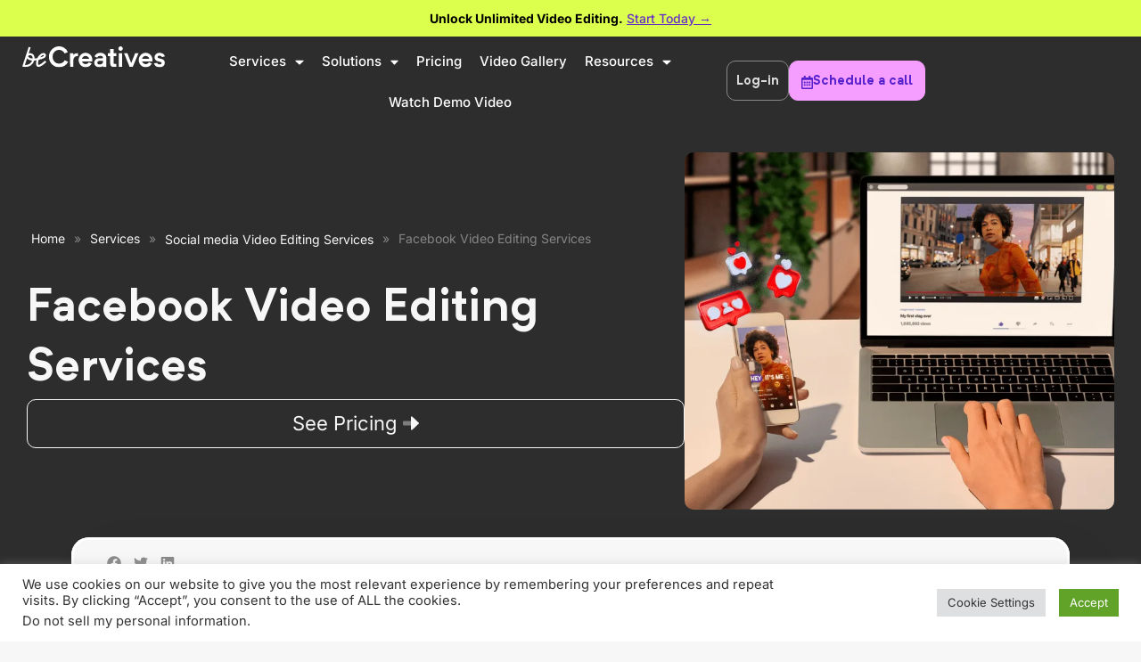

--- FILE ---
content_type: text/html; charset=UTF-8
request_url: https://becreatives.co/services/editing_services/social-media-video-editing/facebook-video-editing-services/
body_size: 35653
content:
<!doctype html><html lang="en-US"><head><link rel="preconnect" href="https://dev.visualwebsiteoptimizer.com" /> <script type='text/javascript' id='vwoCode'>window._vwo_code || (function() {
var account_id=1028929,
version=2.1,
settings_tolerance=2000,
hide_element='body',
hide_element_style = 'opacity:0 !important;filter:alpha(opacity=0) !important;background:none !important;transition:none !important;',
/* DO NOT EDIT BELOW THIS LINE */
f=false,w=window,d=document,v=d.querySelector('#vwoCode'),cK='_vwo_'+account_id+'_settings',cc={};try{var c=JSON.parse(localStorage.getItem('_vwo_'+account_id+'_config'));cc=c&&typeof c==='object'?c:{}}catch(e){}var stT=cc.stT==='session'?w.sessionStorage:w.localStorage;code={nonce:v&&v.nonce,use_existing_jquery:function(){return typeof use_existing_jquery!=='undefined'?use_existing_jquery:undefined},library_tolerance:function(){return typeof library_tolerance!=='undefined'?library_tolerance:undefined},settings_tolerance:function(){return cc.sT||settings_tolerance},hide_element_style:function(){return'{'+(cc.hES||hide_element_style)+'}'},hide_element:function(){if(performance.getEntriesByName('first-contentful-paint')[0]){return''}return typeof cc.hE==='string'?cc.hE:hide_element},getVersion:function(){return version},finish:function(e){if(!f){f=true;var t=d.getElementById('_vis_opt_path_hides');if(t)t.parentNode.removeChild(t);if(e)(new Image).src='https://dev.visualwebsiteoptimizer.com/ee.gif?a='+account_id+e}},finished:function(){return f},addScript:function(e){var t=d.createElement('script');t.type='text/javascript';if(e.src){t.src=e.src}else{t.text=e.text}v&&t.setAttribute('nonce',v.nonce);d.getElementsByTagName('head')[0].appendChild(t)},load:function(e,t){var n=this.getSettings(),i=d.createElement('script'),r=this;t=t||{};if(n){i.textContent=n;d.getElementsByTagName('head')[0].appendChild(i);if(!w.VWO||VWO.caE){stT.removeItem(cK);r.load(e)}}else{var o=new XMLHttpRequest;o.open('GET',e,true);o.withCredentials=!t.dSC;o.responseType=t.responseType||'text';o.onload=function(){if(t.onloadCb){return t.onloadCb(o,e)}if(o.status===200||o.status===304){_vwo_code.addScript({text:o.responseText})}else{_vwo_code.finish('&e=loading_failure:'+e)}};o.onerror=function(){if(t.onerrorCb){return t.onerrorCb(e)}_vwo_code.finish('&e=loading_failure:'+e)};o.send()}},getSettings:function(){try{var e=stT.getItem(cK);if(!e){return}e=JSON.parse(e);if(Date.now()>e.e){stT.removeItem(cK);return}return e.s}catch(e){return}},init:function(){if(d.URL.indexOf('__vwo_disable__')>-1)return;var e=this.settings_tolerance();w._vwo_settings_timer=setTimeout(function(){_vwo_code.finish();stT.removeItem(cK)},e);var t;if(this.hide_element()!=='body'){t=d.createElement('style');var n=this.hide_element(),i=n?n+this.hide_element_style():'',r=d.getElementsByTagName('head')[0];t.setAttribute('id','_vis_opt_path_hides');v&&t.setAttribute('nonce',v.nonce);t.setAttribute('type','text/css');if(t.styleSheet)t.styleSheet.cssText=i;else t.appendChild(d.createTextNode(i));r.appendChild(t)}else{t=d.getElementsByTagName('head')[0];var i=d.createElement('div');i.style.cssText='z-index: 2147483647 !important;position: fixed !important;left: 0 !important;top: 0 !important;width: 100% !important;height: 100% !important;background: white !important;display: block !important;';i.setAttribute('id','_vis_opt_path_hides');i.classList.add('_vis_hide_layer');t.parentNode.insertBefore(i,t.nextSibling)}var o=window._vis_opt_url||d.URL,s='https://dev.visualwebsiteoptimizer.com/j.php?a='+account_id+'&u='+encodeURIComponent(o)+'&vn='+version;if(w.location.search.indexOf('_vwo_xhr')!==-1){this.addScript({src:s})}else{this.load(s+'&x=true')}}};w._vwo_code=code;code.init();})();</script> 
 <script>!function(){"use strict";function l(e){for(var t=e,r=0,n=document.cookie.split(";");r<n.length;r++){var o=n[r].split("=");if(o[0].trim()===t)return o[1]}}function s(e){return localStorage.getItem(e)}function u(e){return window[e]}function A(e,t){e=document.querySelector(e);return t?null==e?void 0:e.getAttribute(t):null==e?void 0:e.textContent}var e=window,t=document,r="script",n="dataLayer",o="https://analytics.becreatives.co",a="https://load.analytics.becreatives.co",i="altbqhvfwh",c="cxk4m3=aWQ9R1RNLVQzTjZOSEM%3D&sort=desc",g="stapeUserId",v="",E="",d=!1;try{var d=!!g&&(m=navigator.userAgent,!!(m=new RegExp("Version/([0-9._]+)(.*Mobile)?.*Safari.*").exec(m)))&&16.4<=parseFloat(m[1]),f="stapeUserId"===g,I=d&&!f?function(e,t,r){void 0===t&&(t="");var n={cookie:l,localStorage:s,jsVariable:u,cssSelector:A},t=Array.isArray(t)?t:[t];if(e&&n[e])for(var o=n[e],a=0,i=t;a<i.length;a++){var c=i[a],c=r?o(c,r):o(c);if(c)return c}else console.warn("invalid uid source",e)}(g,v,E):void 0;d=d&&(!!I||f)}catch(e){console.error(e)}var m=e,g=(m[n]=m[n]||[],m[n].push({"gtm.start":(new Date).getTime(),event:"gtm.js"}),t.getElementsByTagName(r)[0]),v=I?"&bi="+encodeURIComponent(I):"",E=t.createElement(r),f=(d&&(i=8<i.length?i.replace(/([a-z]{8}$)/,"kp$1"):"kp"+i),!d&&a?a:o);E.async=!0,E.src=f+"/"+i+".js?"+c+v,null!=(e=g.parentNode)&&e.insertBefore(E,g)}();</script> <meta charset="UTF-8"><meta name="viewport" content="width=device-width, initial-scale=1"><link rel="profile" href="https://gmpg.org/xfn/11"><meta name='robots' content='index, follow, max-image-preview:large, max-snippet:-1, max-video-preview:-1' /><style>img:is([sizes="auto" i], [sizes^="auto," i]) { contain-intrinsic-size: 3000px 1500px }</style><title>Facebook Video Editing Services - beCreatives</title><meta name="description" content="Want your Facebook videos professionally edited?✨ beCreatives got you covered! Unlimited Facebook video editing service at a very good price ✅ Try it now!" /><link rel="canonical" href="https://becreatives.co/services/editing_services/social-media-video-editing/facebook-video-editing-services/" /><meta property="og:locale" content="en_US" /><meta property="og:type" content="article" /><meta property="og:title" content="Facebook Video Editing Services - beCreatives" /><meta property="og:description" content="Want your Facebook videos professionally edited?✨ beCreatives got you covered! Unlimited Facebook video editing service at a very good price ✅ Try it now!" /><meta property="og:url" content="https://becreatives.co/services/editing_services/social-media-video-editing/facebook-video-editing-services/" /><meta property="og:site_name" content="beCreatives" /><meta property="article:publisher" content="https://www.facebook.com/becreativesvideos/" /><meta property="article:modified_time" content="2024-12-04T13:53:28+00:00" /><meta property="og:image" content="https://becreatives.co/wp-content/uploads/2025/02/Final_seo.png" /><meta property="og:image:width" content="1200" /><meta property="og:image:height" content="630" /><meta property="og:image:type" content="image/png" /><meta name="twitter:card" content="summary_large_image" /><meta name="twitter:label1" content="Est. reading time" /><meta name="twitter:data1" content="3 minutes" /><link rel='dns-prefetch' href='//script.tapfiliate.com' /><link rel='dns-prefetch' href='//connect.facebook.net' /><link rel='dns-prefetch' href='//www.googletagmanager.com' /><link rel="alternate" type="application/rss+xml" title="beCreatives &raquo; Feed" href="https://becreatives.co/feed/" /><link rel="alternate" type="application/rss+xml" title="beCreatives &raquo; Comments Feed" href="https://becreatives.co/comments/feed/" /><link data-optimized="1" rel='stylesheet' id='dce-animations-css' href='https://becreatives.co/wp-content/litespeed/css/82eee68adf5c81aa1ddc33aa3c05025d.css?ver=5025d' media='all' /><link data-optimized="1" rel='stylesheet' id='wp-block-library-css' href='https://becreatives.co/wp-content/litespeed/css/2492ae126e8e633670ac6e2341a65562.css?ver=65562' media='all' /><style id='global-styles-inline-css'>:root{--wp--preset--aspect-ratio--square: 1;--wp--preset--aspect-ratio--4-3: 4/3;--wp--preset--aspect-ratio--3-4: 3/4;--wp--preset--aspect-ratio--3-2: 3/2;--wp--preset--aspect-ratio--2-3: 2/3;--wp--preset--aspect-ratio--16-9: 16/9;--wp--preset--aspect-ratio--9-16: 9/16;--wp--preset--color--black: #000000;--wp--preset--color--cyan-bluish-gray: #abb8c3;--wp--preset--color--white: #ffffff;--wp--preset--color--pale-pink: #f78da7;--wp--preset--color--vivid-red: #cf2e2e;--wp--preset--color--luminous-vivid-orange: #ff6900;--wp--preset--color--luminous-vivid-amber: #fcb900;--wp--preset--color--light-green-cyan: #7bdcb5;--wp--preset--color--vivid-green-cyan: #00d084;--wp--preset--color--pale-cyan-blue: #8ed1fc;--wp--preset--color--vivid-cyan-blue: #0693e3;--wp--preset--color--vivid-purple: #9b51e0;--wp--preset--gradient--vivid-cyan-blue-to-vivid-purple: linear-gradient(135deg,rgba(6,147,227,1) 0%,rgb(155,81,224) 100%);--wp--preset--gradient--light-green-cyan-to-vivid-green-cyan: linear-gradient(135deg,rgb(122,220,180) 0%,rgb(0,208,130) 100%);--wp--preset--gradient--luminous-vivid-amber-to-luminous-vivid-orange: linear-gradient(135deg,rgba(252,185,0,1) 0%,rgba(255,105,0,1) 100%);--wp--preset--gradient--luminous-vivid-orange-to-vivid-red: linear-gradient(135deg,rgba(255,105,0,1) 0%,rgb(207,46,46) 100%);--wp--preset--gradient--very-light-gray-to-cyan-bluish-gray: linear-gradient(135deg,rgb(238,238,238) 0%,rgb(169,184,195) 100%);--wp--preset--gradient--cool-to-warm-spectrum: linear-gradient(135deg,rgb(74,234,220) 0%,rgb(151,120,209) 20%,rgb(207,42,186) 40%,rgb(238,44,130) 60%,rgb(251,105,98) 80%,rgb(254,248,76) 100%);--wp--preset--gradient--blush-light-purple: linear-gradient(135deg,rgb(255,206,236) 0%,rgb(152,150,240) 100%);--wp--preset--gradient--blush-bordeaux: linear-gradient(135deg,rgb(254,205,165) 0%,rgb(254,45,45) 50%,rgb(107,0,62) 100%);--wp--preset--gradient--luminous-dusk: linear-gradient(135deg,rgb(255,203,112) 0%,rgb(199,81,192) 50%,rgb(65,88,208) 100%);--wp--preset--gradient--pale-ocean: linear-gradient(135deg,rgb(255,245,203) 0%,rgb(182,227,212) 50%,rgb(51,167,181) 100%);--wp--preset--gradient--electric-grass: linear-gradient(135deg,rgb(202,248,128) 0%,rgb(113,206,126) 100%);--wp--preset--gradient--midnight: linear-gradient(135deg,rgb(2,3,129) 0%,rgb(40,116,252) 100%);--wp--preset--font-size--small: 13px;--wp--preset--font-size--medium: 20px;--wp--preset--font-size--large: 36px;--wp--preset--font-size--x-large: 42px;--wp--preset--spacing--20: 0.44rem;--wp--preset--spacing--30: 0.67rem;--wp--preset--spacing--40: 1rem;--wp--preset--spacing--50: 1.5rem;--wp--preset--spacing--60: 2.25rem;--wp--preset--spacing--70: 3.38rem;--wp--preset--spacing--80: 5.06rem;--wp--preset--shadow--natural: 6px 6px 9px rgba(0, 0, 0, 0.2);--wp--preset--shadow--deep: 12px 12px 50px rgba(0, 0, 0, 0.4);--wp--preset--shadow--sharp: 6px 6px 0px rgba(0, 0, 0, 0.2);--wp--preset--shadow--outlined: 6px 6px 0px -3px rgba(255, 255, 255, 1), 6px 6px rgba(0, 0, 0, 1);--wp--preset--shadow--crisp: 6px 6px 0px rgba(0, 0, 0, 1);}:root { --wp--style--global--content-size: 800px;--wp--style--global--wide-size: 1200px; }:where(body) { margin: 0; }.wp-site-blocks > .alignleft { float: left; margin-right: 2em; }.wp-site-blocks > .alignright { float: right; margin-left: 2em; }.wp-site-blocks > .aligncenter { justify-content: center; margin-left: auto; margin-right: auto; }:where(.wp-site-blocks) > * { margin-block-start: 24px; margin-block-end: 0; }:where(.wp-site-blocks) > :first-child { margin-block-start: 0; }:where(.wp-site-blocks) > :last-child { margin-block-end: 0; }:root { --wp--style--block-gap: 24px; }:root :where(.is-layout-flow) > :first-child{margin-block-start: 0;}:root :where(.is-layout-flow) > :last-child{margin-block-end: 0;}:root :where(.is-layout-flow) > *{margin-block-start: 24px;margin-block-end: 0;}:root :where(.is-layout-constrained) > :first-child{margin-block-start: 0;}:root :where(.is-layout-constrained) > :last-child{margin-block-end: 0;}:root :where(.is-layout-constrained) > *{margin-block-start: 24px;margin-block-end: 0;}:root :where(.is-layout-flex){gap: 24px;}:root :where(.is-layout-grid){gap: 24px;}.is-layout-flow > .alignleft{float: left;margin-inline-start: 0;margin-inline-end: 2em;}.is-layout-flow > .alignright{float: right;margin-inline-start: 2em;margin-inline-end: 0;}.is-layout-flow > .aligncenter{margin-left: auto !important;margin-right: auto !important;}.is-layout-constrained > .alignleft{float: left;margin-inline-start: 0;margin-inline-end: 2em;}.is-layout-constrained > .alignright{float: right;margin-inline-start: 2em;margin-inline-end: 0;}.is-layout-constrained > .aligncenter{margin-left: auto !important;margin-right: auto !important;}.is-layout-constrained > :where(:not(.alignleft):not(.alignright):not(.alignfull)){max-width: var(--wp--style--global--content-size);margin-left: auto !important;margin-right: auto !important;}.is-layout-constrained > .alignwide{max-width: var(--wp--style--global--wide-size);}body .is-layout-flex{display: flex;}.is-layout-flex{flex-wrap: wrap;align-items: center;}.is-layout-flex > :is(*, div){margin: 0;}body .is-layout-grid{display: grid;}.is-layout-grid > :is(*, div){margin: 0;}body{padding-top: 0px;padding-right: 0px;padding-bottom: 0px;padding-left: 0px;}a:where(:not(.wp-element-button)){text-decoration: underline;}:root :where(.wp-element-button, .wp-block-button__link){background-color: #32373c;border-width: 0;color: #fff;font-family: inherit;font-size: inherit;line-height: inherit;padding: calc(0.667em + 2px) calc(1.333em + 2px);text-decoration: none;}.has-black-color{color: var(--wp--preset--color--black) !important;}.has-cyan-bluish-gray-color{color: var(--wp--preset--color--cyan-bluish-gray) !important;}.has-white-color{color: var(--wp--preset--color--white) !important;}.has-pale-pink-color{color: var(--wp--preset--color--pale-pink) !important;}.has-vivid-red-color{color: var(--wp--preset--color--vivid-red) !important;}.has-luminous-vivid-orange-color{color: var(--wp--preset--color--luminous-vivid-orange) !important;}.has-luminous-vivid-amber-color{color: var(--wp--preset--color--luminous-vivid-amber) !important;}.has-light-green-cyan-color{color: var(--wp--preset--color--light-green-cyan) !important;}.has-vivid-green-cyan-color{color: var(--wp--preset--color--vivid-green-cyan) !important;}.has-pale-cyan-blue-color{color: var(--wp--preset--color--pale-cyan-blue) !important;}.has-vivid-cyan-blue-color{color: var(--wp--preset--color--vivid-cyan-blue) !important;}.has-vivid-purple-color{color: var(--wp--preset--color--vivid-purple) !important;}.has-black-background-color{background-color: var(--wp--preset--color--black) !important;}.has-cyan-bluish-gray-background-color{background-color: var(--wp--preset--color--cyan-bluish-gray) !important;}.has-white-background-color{background-color: var(--wp--preset--color--white) !important;}.has-pale-pink-background-color{background-color: var(--wp--preset--color--pale-pink) !important;}.has-vivid-red-background-color{background-color: var(--wp--preset--color--vivid-red) !important;}.has-luminous-vivid-orange-background-color{background-color: var(--wp--preset--color--luminous-vivid-orange) !important;}.has-luminous-vivid-amber-background-color{background-color: var(--wp--preset--color--luminous-vivid-amber) !important;}.has-light-green-cyan-background-color{background-color: var(--wp--preset--color--light-green-cyan) !important;}.has-vivid-green-cyan-background-color{background-color: var(--wp--preset--color--vivid-green-cyan) !important;}.has-pale-cyan-blue-background-color{background-color: var(--wp--preset--color--pale-cyan-blue) !important;}.has-vivid-cyan-blue-background-color{background-color: var(--wp--preset--color--vivid-cyan-blue) !important;}.has-vivid-purple-background-color{background-color: var(--wp--preset--color--vivid-purple) !important;}.has-black-border-color{border-color: var(--wp--preset--color--black) !important;}.has-cyan-bluish-gray-border-color{border-color: var(--wp--preset--color--cyan-bluish-gray) !important;}.has-white-border-color{border-color: var(--wp--preset--color--white) !important;}.has-pale-pink-border-color{border-color: var(--wp--preset--color--pale-pink) !important;}.has-vivid-red-border-color{border-color: var(--wp--preset--color--vivid-red) !important;}.has-luminous-vivid-orange-border-color{border-color: var(--wp--preset--color--luminous-vivid-orange) !important;}.has-luminous-vivid-amber-border-color{border-color: var(--wp--preset--color--luminous-vivid-amber) !important;}.has-light-green-cyan-border-color{border-color: var(--wp--preset--color--light-green-cyan) !important;}.has-vivid-green-cyan-border-color{border-color: var(--wp--preset--color--vivid-green-cyan) !important;}.has-pale-cyan-blue-border-color{border-color: var(--wp--preset--color--pale-cyan-blue) !important;}.has-vivid-cyan-blue-border-color{border-color: var(--wp--preset--color--vivid-cyan-blue) !important;}.has-vivid-purple-border-color{border-color: var(--wp--preset--color--vivid-purple) !important;}.has-vivid-cyan-blue-to-vivid-purple-gradient-background{background: var(--wp--preset--gradient--vivid-cyan-blue-to-vivid-purple) !important;}.has-light-green-cyan-to-vivid-green-cyan-gradient-background{background: var(--wp--preset--gradient--light-green-cyan-to-vivid-green-cyan) !important;}.has-luminous-vivid-amber-to-luminous-vivid-orange-gradient-background{background: var(--wp--preset--gradient--luminous-vivid-amber-to-luminous-vivid-orange) !important;}.has-luminous-vivid-orange-to-vivid-red-gradient-background{background: var(--wp--preset--gradient--luminous-vivid-orange-to-vivid-red) !important;}.has-very-light-gray-to-cyan-bluish-gray-gradient-background{background: var(--wp--preset--gradient--very-light-gray-to-cyan-bluish-gray) !important;}.has-cool-to-warm-spectrum-gradient-background{background: var(--wp--preset--gradient--cool-to-warm-spectrum) !important;}.has-blush-light-purple-gradient-background{background: var(--wp--preset--gradient--blush-light-purple) !important;}.has-blush-bordeaux-gradient-background{background: var(--wp--preset--gradient--blush-bordeaux) !important;}.has-luminous-dusk-gradient-background{background: var(--wp--preset--gradient--luminous-dusk) !important;}.has-pale-ocean-gradient-background{background: var(--wp--preset--gradient--pale-ocean) !important;}.has-electric-grass-gradient-background{background: var(--wp--preset--gradient--electric-grass) !important;}.has-midnight-gradient-background{background: var(--wp--preset--gradient--midnight) !important;}.has-small-font-size{font-size: var(--wp--preset--font-size--small) !important;}.has-medium-font-size{font-size: var(--wp--preset--font-size--medium) !important;}.has-large-font-size{font-size: var(--wp--preset--font-size--large) !important;}.has-x-large-font-size{font-size: var(--wp--preset--font-size--x-large) !important;}
:root :where(.wp-block-pullquote){font-size: 1.5em;line-height: 1.6;}</style><link data-optimized="1" rel='stylesheet' id='cookie-law-info-css' href='https://becreatives.co/wp-content/litespeed/css/295bba4b2fa4edc590395bfa1d8656c9.css?ver=656c9' media='all' /><link data-optimized="1" rel='stylesheet' id='cookie-law-info-gdpr-css' href='https://becreatives.co/wp-content/litespeed/css/8a23d4b9dbb84e3ce46eada55ef4ea1a.css?ver=4ea1a' media='all' /><link data-optimized="1" rel='stylesheet' id='wpml-legacy-horizontal-list-0-css' href='https://becreatives.co/wp-content/litespeed/css/c6ad9bf465fc6b28a3936178c5d13b4b.css?ver=13b4b' media='all' /><link data-optimized="1" rel='stylesheet' id='hello-elementor-css' href='https://becreatives.co/wp-content/litespeed/css/013ac8fadbfc81d7bbc7491ecb3a7164.css?ver=a7164' media='all' /><link data-optimized="1" rel='stylesheet' id='hello-elementor-theme-style-css' href='https://becreatives.co/wp-content/litespeed/css/125126164059a8d0b7c2dd811081dcdf.css?ver=1dcdf' media='all' /><link data-optimized="1" rel='stylesheet' id='hello-elementor-header-footer-css' href='https://becreatives.co/wp-content/litespeed/css/bc9caa31d902bf8e16e697c9109b9e32.css?ver=b9e32' media='all' /><link data-optimized="1" rel='stylesheet' id='elementor-frontend-css' href='https://becreatives.co/wp-content/litespeed/css/7ba8e7212b1e5da18db5aa059b386171.css?ver=86171' media='all' /><link data-optimized="1" rel='stylesheet' id='elementor-post-5-css' href='https://becreatives.co/wp-content/litespeed/css/0a8c295b56057617fe0269441ee815d4.css?ver=815d4' media='all' /><link data-optimized="1" rel='stylesheet' id='widget-image-css' href='https://becreatives.co/wp-content/litespeed/css/50f647cc7beb5149faab50f161f16737.css?ver=16737' media='all' /><link data-optimized="1" rel='stylesheet' id='widget-nav-menu-css' href='https://becreatives.co/wp-content/litespeed/css/60d804bbe46c27e12a27d5e047ffa0d0.css?ver=fa0d0' media='all' /><link data-optimized="1" rel='stylesheet' id='e-sticky-css' href='https://becreatives.co/wp-content/litespeed/css/294f263cd3f79a5935bdc27c06126de3.css?ver=26de3' media='all' /><link data-optimized="1" rel='stylesheet' id='widget-heading-css' href='https://becreatives.co/wp-content/litespeed/css/e5124eb574b7ce3efeb27ec8db00de04.css?ver=0de04' media='all' /><link data-optimized="1" rel='stylesheet' id='widget-divider-css' href='https://becreatives.co/wp-content/litespeed/css/e8d47e68fe487688db02ceafce96f164.css?ver=6f164' media='all' /><link data-optimized="1" rel='stylesheet' id='widget-icon-list-css' href='https://becreatives.co/wp-content/litespeed/css/c39f697ce19c552af6bd35082e68f59f.css?ver=8f59f' media='all' /><link data-optimized="1" rel='stylesheet' id='widget-social-icons-css' href='https://becreatives.co/wp-content/litespeed/css/a254e3c45529dc47189acba1320e8870.css?ver=e8870' media='all' /><link data-optimized="1" rel='stylesheet' id='e-apple-webkit-css' href='https://becreatives.co/wp-content/litespeed/css/94afe7ee9ff23d607cd9f2f4458e3da6.css?ver=e3da6' media='all' /><link data-optimized="1" rel='stylesheet' id='widget-post-info-css' href='https://becreatives.co/wp-content/litespeed/css/1393bef827e92c3a028e6d40b1e2afc4.css?ver=2afc4' media='all' /><link data-optimized="1" rel='stylesheet' id='dce-style-css' href='https://becreatives.co/wp-content/litespeed/css/1ad93022af33d3e1c4075c1e7e5d1dc9.css?ver=d1dc9' media='all' /><link data-optimized="1" rel='stylesheet' id='dce-readmore-css' href='https://becreatives.co/wp-content/litespeed/css/eeb3601490755a140a504b482829a958.css?ver=9a958' media='all' /><link data-optimized="1" rel='stylesheet' id='e-shapes-css' href='https://becreatives.co/wp-content/litespeed/css/eda638f26a15a8be369c2356e3ae9054.css?ver=e9054' media='all' /><link data-optimized="1" rel='stylesheet' id='widget-share-buttons-css' href='https://becreatives.co/wp-content/litespeed/css/2f5c5158f2e0b9ae3a5c2f6a9e5428a7.css?ver=428a7' media='all' /><link data-optimized="1" rel='stylesheet' id='widget-progress-tracker-css' href='https://becreatives.co/wp-content/litespeed/css/1e53dc8d8ed86d7c5f593e64ee608363.css?ver=08363' media='all' /><link data-optimized="1" rel='stylesheet' id='elementor-icons-css' href='https://becreatives.co/wp-content/litespeed/css/137578542eaa1c6897d050dd05be3e21.css?ver=e3e21' media='all' /><link data-optimized="1" rel='stylesheet' id='dashicons-css' href='https://becreatives.co/wp-content/litespeed/css/6a9c1b1f8bd4117a0cc3ac9be50047c4.css?ver=047c4' media='all' /><link data-optimized="1" rel='stylesheet' id='namogo-icons-css' href='https://becreatives.co/wp-content/litespeed/css/aa83f4d735beeab1d76243e83e75eb81.css?ver=5eb81' media='all' /><link data-optimized="1" rel='stylesheet' id='elementor-extras-frontend-css' href='https://becreatives.co/wp-content/litespeed/css/02eafc3e3626d961e76788e13f00d40d.css?ver=0d40d' media='all' /><link data-optimized="1" rel='stylesheet' id='elementor-post-32295-css' href='https://becreatives.co/wp-content/litespeed/css/82afda43bdf87df03e372f7231419d60.css?ver=19d60' media='all' /><link data-optimized="1" rel='stylesheet' id='elementor-post-753-css' href='https://becreatives.co/wp-content/litespeed/css/ebdf02bae1208c6f26828d470f0f1352.css?ver=f1352' media='all' /><link data-optimized="1" rel='stylesheet' id='elementor-post-12457-css' href='https://becreatives.co/wp-content/litespeed/css/042ca676130475a490f96f5a66e92010.css?ver=92010' media='all' /><link data-optimized="1" rel='stylesheet' id='hello-elementor-child-style-css' href='https://becreatives.co/wp-content/litespeed/css/37809833377664a4084eebd278343e33.css?ver=43e33' media='all' /><link data-optimized="1" rel='stylesheet' id='elementor-gf-local-inter-css' href='https://becreatives.co/wp-content/litespeed/css/a79578d3c5ef1d7f14173a79665fc185.css?ver=fc185' media='all' /> <script id="wpml-cookie-js-extra">var wpml_cookies = {"wp-wpml_current_language":{"value":"en","expires":1,"path":"\/"}};
var wpml_cookies = {"wp-wpml_current_language":{"value":"en","expires":1,"path":"\/"}};</script> <script data-optimized="1" src="https://becreatives.co/wp-content/litespeed/js/8a15756dac6e5272258259e8f15994ab.js?ver=994ab" id="wpml-cookie-js" defer data-wp-strategy="defer"></script> <script src="https://becreatives.co/wp-includes/js/jquery/jquery.min.js" id="jquery-core-js"></script> <script data-optimized="1" src="https://becreatives.co/wp-content/litespeed/js/b16a75e72ea7f8f22ecb92c7c7329c54.js?ver=29c54" id="jquery-migrate-js"></script> <script id="cookie-law-info-js-extra">var Cli_Data = {"nn_cookie_ids":[],"cookielist":[],"non_necessary_cookies":[],"ccpaEnabled":"1","ccpaRegionBased":"","ccpaBarEnabled":"","strictlyEnabled":["necessary","obligatoire"],"ccpaType":"ccpa_gdpr","js_blocking":"1","custom_integration":"","triggerDomRefresh":"","secure_cookies":""};
var cli_cookiebar_settings = {"animate_speed_hide":"500","animate_speed_show":"500","background":"#FFF","border":"#b1a6a6c2","border_on":"","button_1_button_colour":"#61a229","button_1_button_hover":"#4e8221","button_1_link_colour":"#fff","button_1_as_button":"1","button_1_new_win":"","button_2_button_colour":"#333","button_2_button_hover":"#292929","button_2_link_colour":"#444","button_2_as_button":"","button_2_hidebar":"","button_3_button_colour":"#dedfe0","button_3_button_hover":"#b2b2b3","button_3_link_colour":"#333333","button_3_as_button":"1","button_3_new_win":"","button_4_button_colour":"#dedfe0","button_4_button_hover":"#b2b2b3","button_4_link_colour":"#333333","button_4_as_button":"1","button_7_button_colour":"#61a229","button_7_button_hover":"#4e8221","button_7_link_colour":"#fff","button_7_as_button":"1","button_7_new_win":"","font_family":"inherit","header_fix":"","notify_animate_hide":"1","notify_animate_show":"","notify_div_id":"#cookie-law-info-bar","notify_position_horizontal":"right","notify_position_vertical":"bottom","scroll_close":"","scroll_close_reload":"","accept_close_reload":"","reject_close_reload":"","showagain_tab":"","showagain_background":"#fff","showagain_border":"#000","showagain_div_id":"#cookie-law-info-again","showagain_x_position":"100px","text":"#333333","show_once_yn":"","show_once":"10000","logging_on":"","as_popup":"","popup_overlay":"1","bar_heading_text":"","cookie_bar_as":"banner","popup_showagain_position":"bottom-right","widget_position":"left"};
var log_object = {"ajax_url":"https:\/\/becreatives.co\/wp-admin\/admin-ajax.php"};</script> <script data-optimized="1" src="https://becreatives.co/wp-content/litespeed/js/d342dd26b271e73344bf91ae7031b25b.js?ver=1b25b" id="cookie-law-info-js"></script> <script id="cookie-law-info-ccpa-js-extra">var ccpa_data = {"opt_out_prompt":"Do you really wish to opt out?","opt_out_confirm":"Confirm","opt_out_cancel":"Cancel"};</script> <script data-optimized="1" src="https://becreatives.co/wp-content/litespeed/js/3eaf8c45981d5abe83997e2b0f2b420f.js?ver=b420f" id="cookie-law-info-ccpa-js"></script> <script data-optimized="1" src="https://becreatives.co/wp-content/litespeed/js/8b1e9a45b9837ed51a39058947a1128d.js?ver=1128d" id="js.cookie-js"></script> <script id="handl-utm-grabber-js-extra">var handl_utm = [];</script> <script data-optimized="1" src="https://becreatives.co/wp-content/litespeed/js/50233967f13184d02fed1f12eec102be.js?ver=102be" id="handl-utm-grabber-js"></script> <script src="https://script.tapfiliate.com/tapfiliate.js?ver=6.7.2" id="tapfiliate-js-js"></script> <script id="tapfiliate-js-js-after">(function(t,a,p){t.TapfiliateObject=a;t[a]=t[a]||function(){ (t[a].q=t[a].q||[]).push(arguments)}})(window,'tap');

tap('create', '61142-7575f8', {integration: 'wordpress'});
tap('detect');</script> <link rel="https://api.w.org/" href="https://becreatives.co/wp-json/" /><link rel="alternate" title="JSON" type="application/json" href="https://becreatives.co/wp-json/wp/v2/editing_services/12333" /><link rel="EditURI" type="application/rsd+xml" title="RSD" href="https://becreatives.co/xmlrpc.php?rsd" /><meta name="generator" content="WordPress 6.7.2" /><link rel='shortlink' href='https://becreatives.co/?p=12333' /><link rel="alternate" title="oEmbed (JSON)" type="application/json+oembed" href="https://becreatives.co/wp-json/oembed/1.0/embed?url=https%3A%2F%2Fbecreatives.co%2Fservices%2Fediting_services%2Fsocial-media-video-editing%2Ffacebook-video-editing-services%2F" /><link rel="alternate" title="oEmbed (XML)" type="text/xml+oembed" href="https://becreatives.co/wp-json/oembed/1.0/embed?url=https%3A%2F%2Fbecreatives.co%2Fservices%2Fediting_services%2Fsocial-media-video-editing%2Ffacebook-video-editing-services%2F&#038;format=xml" /><meta name="generator" content="WPML ver:4.7.3 stt:1,2;" /> <script>document.addEventListener('DOMContentLoaded', (event) => {

var element =  document.querySelector('.mad-tooltip');

var Tooltip = {
    tooltip: undefined,
    target: undefined,
    bindEvents: function() {
		if (typeof(element) != 'undefined' && element != null)
	{
			Tooltip.tooltip = document.querySelector('.mad-tooltip');
			var targets = document.querySelectorAll('[rel=mad-tooltip]' );
			
			for (var i = 0; i < targets.length; ++i) {
				targets[i].addEventListener('mouseover', Tooltip.show);
				targets[i].addEventListener('mouseleave', Tooltip.hide);
				targets[i].addEventListener('click', Tooltip.show);

			}
			document.addEventListener('click', function(event) {
			var popElement = document.getElementsByClassName("icon-container");
			var isClickInside;
			for (var i = 0; i < popElement.length; i++) {
				isClickInside = popElement[i].contains(event.target);
				if (isClickInside) {
					break;
				}
			}
			if(!isClickInside){
				Tooltip.hide()
			}
			});
			
// 			 window.addEventListener('resize', Tooltip.show);

    }
},



 
    show: function()
    {
        Tooltip.target = this;
        var tip = Tooltip.target.getAttribute('data-container');
        if( !tip || tip == '' ) {            
            return false;
        }
        Tooltip.tooltip.innerHTML = tip ;
        if( window.innerWidth < Tooltip.tooltip.offsetWidth * 1.5 ) {
            Tooltip.tooltip.style.maxWidth = (window.innerWidth / 2)+'px';
        }
        else {
            Tooltip.tooltip.style.maxWidth = 320 + 'px';
        }
        
        var pos_left = Tooltip.target.offsetLeft + ( Tooltip.target.offsetWidth / 2 ) - ( Tooltip.tooltip.offsetWidth / 2 ),
            pos_top  = Tooltip.target.offsetTop - Tooltip.tooltip.offsetHeight -20;
        Tooltip.tooltip.className = 'mad-tooltip';
        if( pos_left < 0 )
        {
            pos_left = Tooltip.target.offsetLeft + Tooltip.target.offsetWidth / 2 - 20;
            Tooltip.tooltip.className += ' left';
        }
        
        if( pos_left + Tooltip.tooltip.offsetWidth > window.innerWidth ) {
            pos_left = Tooltip.target.offsetLeft - Tooltip.tooltip.offsetWidth + Tooltip.target.offsetWidth / 2 + 20;
            Tooltip.tooltip.className +=' right';
        }
        
        if( pos_top < 0 )
        {
            var pos_top  = Tooltip.target.offsetTop + Tooltip.target.offsetHeight;
            Tooltip.tooltip.className += ' top';
        }
        
        Tooltip.tooltip.style.left = pos_left + 'px';
        Tooltip.tooltip.style.top = pos_top + 'px';

        Tooltip.tooltip.className += ' show';
    },
    hide: function()
    {
        Tooltip.tooltip.className = Tooltip.tooltip.className.replace('show', '');
    }
};

Tooltip.bindEvents();

})</script> <meta name="generator" content="Elementor 3.28.4; features: additional_custom_breakpoints, e_local_google_fonts, e_element_cache; settings: css_print_method-external, google_font-enabled, font_display-swap"> <script>(function($) {
    // Function to initialize carousel controls
    function initCarouselControls(carousel) {
        if (!carousel.swiper) {
            // If Swiper isn't ready yet, check again in 100ms
            setTimeout(function() {
                initCarouselControls(carousel);
            }, 100);
            return;
        }
        
        const swiper = carousel.swiper;
        
        // Next slide buttons - using event delegation for dynamic content
        $(carousel).on('click', '#next-slide', function(e) {
            e.preventDefault();
            swiper.slideNext();
        });
				
				$(carousel).on('click', '#next-slide-image', function(e) {
            e.preventDefault();
            swiper.slideNext();
        });
        
        // Previous slide buttons - using event delegation
        $(carousel).on('click', '#prev-slide', function(e) {
            e.preventDefault();
            swiper.slidePrev();
        });
        
    }

    // Initialize on DOM ready (for regular carousels)
    $(document).ready(function() {
        $('.e-n-carousel.swiper').each(function() {
            initCarouselControls(this);
        });
    });

    // Initialize when popup is shown (for popup carousels)
    $(document).on('elementor/popup/show', function(event, popupId, popupData) {
        // Wait for popup animation to complete
        setTimeout(function() {
            $(`#elementor-popup-modal-${popupId} .e-n-carousel.swiper`).each(function() {
                initCarouselControls(this);
            });
        }, 300); // Slightly longer delay for popups
    });

    // Additional fallback for dynamic content
    $(document).on('elementor/init', function() {
        $('.e-n-carousel.swiper').each(function() {
            initCarouselControls(this);
        });
    });
})(jQuery);</script> <style>.shrink-mobile {
  opacity: 0;
  filter: blur(10px);
  transition: all 0.8s ease-out;
  will-change: opacity, filter;
}

.shrink-mobile.visible {
  opacity: 1;
  filter: blur(0);
}</style> <script>document.addEventListener("DOMContentLoaded", function () {
  const target = document.querySelector('.shrink-mobile');
  if (!target) return;

  const observer = new IntersectionObserver(
    function (entries) {
      entries.forEach(entry => {
        if (entry.isIntersecting) {
          target.classList.add('visible');
        }
      });
    },
    {
      threshold: 0.1
    }
  );

  observer.observe(target);
});</script> <script>document.addEventListener("DOMContentLoaded", function () {
  function scaleElement() {
    const el = document.querySelector('.shrink-mobile');
    if (!el) return;

    if (window.innerWidth <= 767) {
      const baseWidth = 375;
      const scale = Math.min(window.innerWidth / baseWidth, 1); // Never scale above 1
      el.style.transform = `scale(${scale})`;
      el.style.transformOrigin = 'center center';
    } else {
      // Reset transform on larger viewports
      el.style.transform = '';
      el.style.transformOrigin = '';
    }
  }

  window.addEventListener('resize', scaleElement);
  scaleElement(); // initial run
});</script> <style>/* Base card */
.video-card {
  position: relative;
  transform: translateZ(0);
  transform-origin: center center;
  transition: transform 300ms ease;
  will-change: transform;
}

/* Overlay hidden by default */
.video-overlay {
  position: absolute;
  inset: 0;
  opacity: 0;
  visibility: hidden;
  transition: opacity 300ms ease, visibility 0s linear 300ms;
  pointer-events: none; /* always non-interactive */
}

/* 1) Scale card + pointer on hover (desktop only) */
.video-card:hover {
  transform: scale(1.05);
  cursor: pointer;
}

/* 2) Reveal overlay when card is hovered (desktop only) */
.video-card:hover + .video-overlay,
.video-card:hover ~ .video-overlay {
  opacity: 1;
  visibility: visible;
  transition: opacity 250ms ease;
}

/* 3) On mobile/tablet (<=1024px), overlay is always visible */
@media (max-width: 1024px) {
  .video-overlay {
    opacity: 1 !important;
    visibility: visible !important;
  }
}</style><style>/* Minimal, optional styles — feel free to override or remove */
.bc-copy-btn { cursor: pointer; }
.bc-copy-btn.is-copied { outline: 2px solid #1db954; }

/* Optional: anchor the button top-right of the card (uncomment & adjust) */
/*
.e-loop-item { position: relative; }
.bc-copy-btn { position:absolute; top:10px; right:10px; z-index:5; }
*/
.bc-permalink { display:none !important; }</style> <script type="application/ld+json" class="saswp-schema-markup-output">[{
    "@context": "https://schema.org/",
    "@graph": [
        {
            "@context": "https://schema.org/",
            "@type": "SiteNavigationElement",
            "@id": "https://becreatives.co/#unlimited-video-editing",
            "name": "Unlimited Video Editing",
            "url": "https://becreatives.co/unlimited-video-editing/"
        },
        {
            "@context": "https://schema.org/",
            "@type": "SiteNavigationElement",
            "@id": "https://becreatives.co/#courses",
            "name": "Courses",
            "url": "https://becreatives.co/course/"
        },
        {
            "@context": "https://schema.org/",
            "@type": "SiteNavigationElement",
            "@id": "https://becreatives.co/#our-platform",
            "name": "Our platform",
            "url": "https://becreatives.co/our-platform/"
        },
        {
            "@context": "https://schema.org/",
            "@type": "SiteNavigationElement",
            "@id": "https://becreatives.co/#book-a-demo-call",
            "name": "Book a demo call",
            "url": "https://becreatives.co/schedule-a-free-strategy-video-call/"
        },
        {
            "@context": "https://schema.org/",
            "@type": "SiteNavigationElement",
            "@id": "https://becreatives.co/#how-it-works",
            "name": "How it works?",
            "url": "https://becreatives.co/demo-2/"
        },
        {
            "@context": "https://schema.org/",
            "@type": "SiteNavigationElement",
            "@id": "https://becreatives.co/#content-creators",
            "name": "Content Creators",
            "url": "https://becreatives.co/content-creators/"
        },
        {
            "@context": "https://schema.org/",
            "@type": "SiteNavigationElement",
            "@id": "https://becreatives.co/#business-owners",
            "name": "Business Owners",
            "url": "https://becreatives.co/business-owners/"
        },
        {
            "@context": "https://schema.org/",
            "@type": "SiteNavigationElement",
            "@id": "https://becreatives.co/#marketers-and-agencies",
            "name": "Marketers and Agencies",
            "url": "https://becreatives.co/marketers-and-agencies/"
        },
        {
            "@context": "https://schema.org/",
            "@type": "SiteNavigationElement",
            "@id": "https://becreatives.co/#pricing",
            "name": "Pricing",
            "url": "https://becreatives.co/pricing/"
        },
        {
            "@context": "https://schema.org/",
            "@type": "SiteNavigationElement",
            "@id": "https://becreatives.co/#video-gallery",
            "name": "Video Gallery",
            "url": "https://becreatives.co/video-gallery/"
        },
        {
            "@context": "https://schema.org/",
            "@type": "SiteNavigationElement",
            "@id": "https://becreatives.co/#case-studies",
            "name": "Case studies",
            "url": "https://becreatives.co/case-studies/"
        },
        {
            "@context": "https://schema.org/",
            "@type": "SiteNavigationElement",
            "@id": "https://becreatives.co/#testimonials",
            "name": "Testimonials",
            "url": "https://becreatives.co/testimonials/"
        },
        {
            "@context": "https://schema.org/",
            "@type": "SiteNavigationElement",
            "@id": "https://becreatives.co/#blog",
            "name": "Blog",
            "url": "https://becreatives.co/blog/"
        },
        {
            "@context": "https://schema.org/",
            "@type": "SiteNavigationElement",
            "@id": "https://becreatives.co/#watch-demo-video",
            "name": "Watch Demo Video",
            "url": "https://becreatives.co/demo/"
        },
        {
            "@context": "https://schema.org/",
            "@type": "SiteNavigationElement",
            "@id": "https://becreatives.co/#log-in",
            "name": "Log in",
            "url": "https://space.becreatives.co/login"
        },
        {
            "@context": "https://schema.org/",
            "@type": "SiteNavigationElement",
            "@id": "https://becreatives.co/#register",
            "name": "Register",
            "url": "https://space.becreatives.co/register"
        }
    ]
},

{
    "@context": "https://schema.org/",
    "@type": "BreadcrumbList",
    "@id": "https://becreatives.co/services/editing_services/social-media-video-editing/facebook-video-editing-services/#breadcrumb",
    "itemListElement": [
        {
            "@type": "ListItem",
            "position": 1,
            "item": {
                "@id": "https://becreatives.co",
                "name": "beCreatives"
            }
        },
        {
            "@type": "ListItem",
            "position": 2,
            "item": {
                "@id": "https://becreatives.co/editing_services/",
                "name": "Editing services"
            }
        },
        {
            "@type": "ListItem",
            "position": 3,
            "item": {
                "@id": "https://becreatives.co/services/editing_services/social-media-video-editing/facebook-video-editing-services/",
                "name": "Facebook Video Editing Services"
            }
        }
    ]
}]</script> <style>.e-con.e-parent:nth-of-type(n+4):not(.e-lazyloaded):not(.e-no-lazyload),
				.e-con.e-parent:nth-of-type(n+4):not(.e-lazyloaded):not(.e-no-lazyload) * {
					background-image: none !important;
				}
				@media screen and (max-height: 1024px) {
					.e-con.e-parent:nth-of-type(n+3):not(.e-lazyloaded):not(.e-no-lazyload),
					.e-con.e-parent:nth-of-type(n+3):not(.e-lazyloaded):not(.e-no-lazyload) * {
						background-image: none !important;
					}
				}
				@media screen and (max-height: 640px) {
					.e-con.e-parent:nth-of-type(n+2):not(.e-lazyloaded):not(.e-no-lazyload),
					.e-con.e-parent:nth-of-type(n+2):not(.e-lazyloaded):not(.e-no-lazyload) * {
						background-image: none !important;
					}
				}</style><link rel="icon" href="https://becreatives.co/wp-content/uploads/2021/10/logo-be-orange.svg" sizes="32x32" /><link rel="icon" href="https://becreatives.co/wp-content/uploads/2021/10/logo-be-orange.svg" sizes="192x192" /><link rel="apple-touch-icon" href="https://becreatives.co/wp-content/uploads/2021/10/logo-be-orange.svg" /><meta name="msapplication-TileImage" content="https://becreatives.co/wp-content/uploads/2021/10/logo-be-orange.svg" /></head><body class="editing_services-template-default single single-editing_services postid-12333 wp-custom-logo wp-embed-responsive elementor-default elementor-kit-5 elementor-page-12457">
<noscript><iframe src="https://load.analytics.becreatives.co/ns.html?id=GTM-T3N6NHC" height="0" width="0" style="display:none;visibility:hidden"></iframe></noscript><a class="skip-link screen-reader-text" href="#content">Skip to content</a><div data-elementor-type="header" data-elementor-id="32295" class="elementor elementor-32295 elementor-location-header" data-elementor-post-type="elementor_library"><div class="elementor-element elementor-element-20ca98d e-con-full e-flex e-con e-parent" data-id="20ca98d" data-element_type="container" data-settings="{&quot;sticky&quot;:&quot;top&quot;,&quot;sticky_on&quot;:[&quot;desktop&quot;,&quot;tablet&quot;,&quot;mobile&quot;],&quot;sticky_offset&quot;:0,&quot;sticky_effects_offset&quot;:0,&quot;sticky_anchor_link_offset&quot;:0}"><div data-dce-background-color="#D10000" class="elementor-element elementor-element-7746b83 e-con-full dc-has-condition dc-condition-in_array elementor-hidden-desktop elementor-hidden-tablet elementor-hidden-mobile e-flex e-con e-child" data-id="7746b83" data-element_type="container" data-settings="{&quot;background_background&quot;:&quot;classic&quot;}"><div class="elementor-element elementor-element-506906d elementor-widget elementor-widget-text-editor" data-id="506906d" data-element_type="widget" data-widget_type="text-editor.default"><div class="elementor-widget-container"><p>Cyber Monday: unlock $1,866 in bonuses.</p></div></div><div data-dce-background-color="#A75FC5" class="elementor-element elementor-element-f583f9a elementor-align-center elementor-mobile-align-justify pricing-button elementor-widget elementor-widget-button" data-id="f583f9a" data-element_type="widget" data-widget_type="button.default"><div class="elementor-widget-container"><div class="elementor-button-wrapper">
<a class="elementor-button elementor-button-link elementor-size-sm" href="https://becreatives.co/pricing/">
<span class="elementor-button-content-wrapper">
<span class="elementor-button-text">Get started now</span>
</span>
</a></div></div></div></div><div data-dce-background-color="#DBFF4C" class="elementor-element elementor-element-2d5f3ff e-con-full dc-has-condition dc-condition-in_array e-flex e-con e-child" data-id="2d5f3ff" data-element_type="container" id="alert-bar" data-settings="{&quot;background_background&quot;:&quot;classic&quot;}"><div class="elementor-element elementor-element-f86c15e elementor-widget elementor-widget-text-editor" data-id="f86c15e" data-element_type="widget" data-widget_type="text-editor.default"><div class="elementor-widget-container"><p><strong>Unlock Unlimited Video Editing.</strong> <a href="https://becreatives.co/pricing/">Start Today →</a></p></div></div></div><div data-dce-background-color="#2D2D2D" class="elementor-element elementor-element-ad19a8f e-con-full menu_bar e-flex e-con e-child" data-id="ad19a8f" data-element_type="container" data-settings="{&quot;background_background&quot;:&quot;classic&quot;}"><div class="elementor-element elementor-element-7c889c5 e-con-full e-flex e-con e-child" data-id="7c889c5" data-element_type="container"><div class="elementor-element elementor-element-0a85ae8 elementor-widget__width-auto elementor-widget elementor-widget-theme-site-logo elementor-widget-image" data-id="0a85ae8" data-element_type="widget" data-widget_type="theme-site-logo.default"><div class="elementor-widget-container">
<a href="https://becreatives.co">
<img loading="lazy" width="162" height="23" src="https://becreatives.co/wp-content/uploads/2021/10/logo-becreatives-white.svg" class="attachment-full size-full wp-image-170" alt="Unlimited video editing services" />				</a></div></div></div><div class="elementor-element elementor-element-ab9707a e-con-full e-flex e-con e-child" data-id="ab9707a" data-element_type="container"><div class="elementor-element elementor-element-c298e4c elementor-nav-menu__align-center elementor-nav-menu--stretch elementor-widget-tablet__width-auto elementor-nav-menu--dropdown-tablet elementor-nav-menu__text-align-aside elementor-nav-menu--toggle elementor-nav-menu--burger elementor-widget elementor-widget-nav-menu" data-id="c298e4c" data-element_type="widget" data-settings="{&quot;full_width&quot;:&quot;stretch&quot;,&quot;layout&quot;:&quot;horizontal&quot;,&quot;submenu_icon&quot;:{&quot;value&quot;:&quot;&lt;i class=\&quot;fas fa-caret-down\&quot;&gt;&lt;\/i&gt;&quot;,&quot;library&quot;:&quot;fa-solid&quot;},&quot;toggle&quot;:&quot;burger&quot;}" data-widget_type="nav-menu.default"><div class="elementor-widget-container"><nav aria-label="Menu" class="elementor-nav-menu--main elementor-nav-menu__container elementor-nav-menu--layout-horizontal e--pointer-none"><ul id="menu-1-c298e4c" class="elementor-nav-menu"><li class="menu-item menu-item-type-custom menu-item-object-custom menu-item-has-children menu-item-6265"><a href="#" class="elementor-item elementor-item-anchor">Services</a><ul class="sub-menu elementor-nav-menu--dropdown"><li class="menu-item menu-item-type-post_type menu-item-object-page menu-item-4769"><a href="https://becreatives.co/unlimited-video-editing/" class="elementor-sub-item">Unlimited Video Editing<p class="menu-item-description">Take your business to the next level by getting your videos edited professionally.</p></a></li><li class="menu-item menu-item-type-post_type menu-item-object-page menu-item-18024"><a href="https://becreatives.co/course/" class="elementor-sub-item">Courses<p class="menu-item-description">30 min Course To Film AMAZING Videos With Your Phone.</p></a></li><li class="menu-item menu-item-type-post_type menu-item-object-page menu-item-17352"><a href="https://becreatives.co/our-platform/" class="elementor-sub-item">Our platform<p class="menu-item-description">Dedicated Video Editor, Unlimited Storage, Easy communication and revision system</p></a></li><li class="banner_menu menu-item menu-item-type-custom menu-item-object-custom menu-item-20086"><a href="https://becreatives.co/schedule-a-free-strategy-video-call/" class="elementor-sub-item">Book a demo call</a></li><li class="sub_link menu-item menu-item-type-post_type menu-item-object-page menu-item-20088"><a href="https://becreatives.co/demo-2/" class="elementor-sub-item">How it works?</a></li></ul></li><li class="menu-item menu-item-type-custom menu-item-object-custom menu-item-has-children menu-item-4768"><a href="#" class="elementor-item elementor-item-anchor">Solutions</a><ul class="sub-menu elementor-nav-menu--dropdown"><li class="content_creators menu-item menu-item-type-post_type menu-item-object-page menu-item-5953"><a href="https://becreatives.co/content-creators/" class="elementor-sub-item">Content Creators</a></li><li class="business_owners menu-item menu-item-type-post_type menu-item-object-page menu-item-5952"><a href="https://becreatives.co/business-owners/" class="elementor-sub-item">Business Owners</a></li><li class="marketers_agencies menu-item menu-item-type-post_type menu-item-object-page menu-item-5954"><a href="https://becreatives.co/marketers-and-agencies/" class="elementor-sub-item">Marketers and Agencies</a></li></ul></li><li class="menu-item menu-item-type-post_type menu-item-object-page menu-item-546"><a href="https://becreatives.co/pricing/" class="elementor-item">Pricing</a></li><li class="menu-item menu-item-type-custom menu-item-object-custom menu-item-2069"><a href="https://becreatives.co/video-gallery/" class="elementor-item">Video Gallery</a></li><li class="menu-item menu-item-type-custom menu-item-object-custom menu-item-has-children menu-item-2953"><a href="#" class="elementor-item elementor-item-anchor">Resources</a><ul class="sub-menu elementor-nav-menu--dropdown"><li class="menu-item menu-item-type-post_type_archive menu-item-object-case-studies menu-item-6117"><a href="https://becreatives.co/case-studies/" class="elementor-sub-item">Case studies<p class="menu-item-description">How we helped businesses to level up on their videos</p></a></li><li class="menu-item menu-item-type-post_type_archive menu-item-object-testimonials menu-item-4774"><a href="https://becreatives.co/testimonials/" class="elementor-sub-item">Testimonials<p class="menu-item-description">Real people, real businesses, real results</p></a></li><li class="menu-item menu-item-type-post_type menu-item-object-page menu-item-4770"><a href="https://becreatives.co/blog/" class="elementor-sub-item">Blog<p class="menu-item-description">Free resources and tips for creating videos to make your content creation much more efficient!</p></a></li></ul></li><li class="menu-item menu-item-type-post_type menu-item-object-page menu-item-30798"><a href="https://becreatives.co/demo/" class="elementor-item">Watch Demo Video</a></li><li class="space-login menu-item menu-item-type-custom menu-item-object-custom menu-item-17377"><a href="https://space.becreatives.co/login" class="elementor-item">Log in</a></li><li class="space-login menu-item menu-item-type-custom menu-item-object-custom menu-item-30620"><a href="https://space.becreatives.co/register" class="elementor-item">Register</a></li></ul></nav><div class="elementor-menu-toggle" role="button" tabindex="0" aria-label="Menu Toggle" aria-expanded="false">
<i aria-hidden="true" role="presentation" class="elementor-menu-toggle__icon--open eicon-menu-bar"></i><i aria-hidden="true" role="presentation" class="elementor-menu-toggle__icon--close eicon-close"></i></div><nav class="elementor-nav-menu--dropdown elementor-nav-menu__container" aria-hidden="true"><ul id="menu-2-c298e4c" class="elementor-nav-menu"><li class="menu-item menu-item-type-custom menu-item-object-custom menu-item-has-children menu-item-6265"><a href="#" class="elementor-item elementor-item-anchor" tabindex="-1">Services</a><ul class="sub-menu elementor-nav-menu--dropdown"><li class="menu-item menu-item-type-post_type menu-item-object-page menu-item-4769"><a href="https://becreatives.co/unlimited-video-editing/" class="elementor-sub-item" tabindex="-1">Unlimited Video Editing<p class="menu-item-description">Take your business to the next level by getting your videos edited professionally.</p></a></li><li class="menu-item menu-item-type-post_type menu-item-object-page menu-item-18024"><a href="https://becreatives.co/course/" class="elementor-sub-item" tabindex="-1">Courses<p class="menu-item-description">30 min Course To Film AMAZING Videos With Your Phone.</p></a></li><li class="menu-item menu-item-type-post_type menu-item-object-page menu-item-17352"><a href="https://becreatives.co/our-platform/" class="elementor-sub-item" tabindex="-1">Our platform<p class="menu-item-description">Dedicated Video Editor, Unlimited Storage, Easy communication and revision system</p></a></li><li class="banner_menu menu-item menu-item-type-custom menu-item-object-custom menu-item-20086"><a href="https://becreatives.co/schedule-a-free-strategy-video-call/" class="elementor-sub-item" tabindex="-1">Book a demo call</a></li><li class="sub_link menu-item menu-item-type-post_type menu-item-object-page menu-item-20088"><a href="https://becreatives.co/demo-2/" class="elementor-sub-item" tabindex="-1">How it works?</a></li></ul></li><li class="menu-item menu-item-type-custom menu-item-object-custom menu-item-has-children menu-item-4768"><a href="#" class="elementor-item elementor-item-anchor" tabindex="-1">Solutions</a><ul class="sub-menu elementor-nav-menu--dropdown"><li class="content_creators menu-item menu-item-type-post_type menu-item-object-page menu-item-5953"><a href="https://becreatives.co/content-creators/" class="elementor-sub-item" tabindex="-1">Content Creators</a></li><li class="business_owners menu-item menu-item-type-post_type menu-item-object-page menu-item-5952"><a href="https://becreatives.co/business-owners/" class="elementor-sub-item" tabindex="-1">Business Owners</a></li><li class="marketers_agencies menu-item menu-item-type-post_type menu-item-object-page menu-item-5954"><a href="https://becreatives.co/marketers-and-agencies/" class="elementor-sub-item" tabindex="-1">Marketers and Agencies</a></li></ul></li><li class="menu-item menu-item-type-post_type menu-item-object-page menu-item-546"><a href="https://becreatives.co/pricing/" class="elementor-item" tabindex="-1">Pricing</a></li><li class="menu-item menu-item-type-custom menu-item-object-custom menu-item-2069"><a href="https://becreatives.co/video-gallery/" class="elementor-item" tabindex="-1">Video Gallery</a></li><li class="menu-item menu-item-type-custom menu-item-object-custom menu-item-has-children menu-item-2953"><a href="#" class="elementor-item elementor-item-anchor" tabindex="-1">Resources</a><ul class="sub-menu elementor-nav-menu--dropdown"><li class="menu-item menu-item-type-post_type_archive menu-item-object-case-studies menu-item-6117"><a href="https://becreatives.co/case-studies/" class="elementor-sub-item" tabindex="-1">Case studies<p class="menu-item-description">How we helped businesses to level up on their videos</p></a></li><li class="menu-item menu-item-type-post_type_archive menu-item-object-testimonials menu-item-4774"><a href="https://becreatives.co/testimonials/" class="elementor-sub-item" tabindex="-1">Testimonials<p class="menu-item-description">Real people, real businesses, real results</p></a></li><li class="menu-item menu-item-type-post_type menu-item-object-page menu-item-4770"><a href="https://becreatives.co/blog/" class="elementor-sub-item" tabindex="-1">Blog<p class="menu-item-description">Free resources and tips for creating videos to make your content creation much more efficient!</p></a></li></ul></li><li class="menu-item menu-item-type-post_type menu-item-object-page menu-item-30798"><a href="https://becreatives.co/demo/" class="elementor-item" tabindex="-1">Watch Demo Video</a></li><li class="space-login menu-item menu-item-type-custom menu-item-object-custom menu-item-17377"><a href="https://space.becreatives.co/login" class="elementor-item" tabindex="-1">Log in</a></li><li class="space-login menu-item menu-item-type-custom menu-item-object-custom menu-item-30620"><a href="https://space.becreatives.co/register" class="elementor-item" tabindex="-1">Register</a></li></ul></nav></div></div></div><div class="elementor-element elementor-element-a8892d8 e-con-full e-flex e-con e-child" data-id="a8892d8" data-element_type="container"><div class="elementor-element elementor-element-d7c6277 elementor-widget__width-auto elementor-align-center elementor-widget-tablet__width-initial elementor-widget-mobile__width-initial btn_special elementor-hidden-tablet elementor-hidden-mobile elementor-widget elementor-widget-button" data-id="d7c6277" data-element_type="widget" data-widget_type="button.default"><div class="elementor-widget-container"><div class="elementor-button-wrapper">
<a class="elementor-button elementor-button-link elementor-size-sm" href="https://space.becreatives.co/login">
<span class="elementor-button-content-wrapper">
<span class="elementor-button-text">Log-in </span>
</span>
</a></div></div></div><div class="elementor-element elementor-element-436f4a7 elementor-widget__width-auto elementor-align-center elementor-widget-tablet__width-initial elementor-widget-mobile__width-initial btn_special header_vwo_cta elementor-hidden-tablet elementor-hidden-mobile elementor-hidden-desktop elementor-widget elementor-widget-button" data-id="436f4a7" data-element_type="widget" data-widget_type="button.default"><div class="elementor-widget-container"><div class="elementor-button-wrapper">
<a class="elementor-button elementor-button-link elementor-size-sm" href="https://space.becreatives.co/register">
<span class="elementor-button-content-wrapper">
<span class="elementor-button-text">Get full access</span>
</span>
</a></div></div></div><div class="elementor-element elementor-element-63e87be elementor-widget__width-auto elementor-align-center elementor-widget-tablet__width-initial elementor-widget-mobile__width-initial btn_special dc-has-condition dc-condition-in_array elementor-widget elementor-widget-button" data-id="63e87be" data-element_type="widget" data-widget_type="button.default"><div class="elementor-widget-container"><div class="elementor-button-wrapper">
<a class="elementor-button elementor-button-link elementor-size-sm" href="https://becreatives.co/schedule-a-free-strategy-video-call/">
<span class="elementor-button-content-wrapper">
<span class="elementor-button-icon">
<i aria-hidden="true" class="far fa-calendar-alt"></i>			</span>
<span class="elementor-button-text">Schedule a call</span>
</span>
</a></div></div></div></div></div></div></div><div data-elementor-type="single-post" data-elementor-id="12457" class="elementor elementor-12457 elementor-location-single post-12333 editing_services type-editing_services status-publish hentry services_categories-social-media-video-editing" data-elementor-post-type="elementor_library"><div class="elementor-element elementor-element-442eae7 e-flex e-con-boxed e-con e-parent" data-id="442eae7" data-element_type="container" data-settings="{&quot;background_background&quot;:&quot;classic&quot;,&quot;shape_divider_bottom&quot;:&quot;curve&quot;,&quot;shape_divider_bottom_negative&quot;:&quot;yes&quot;}"><div class="e-con-inner"><div class="elementor-shape elementor-shape-bottom" data-negative="true">
<svg xmlns="http://www.w3.org/2000/svg" viewBox="0 0 1000 100" preserveAspectRatio="none">
<path class="elementor-shape-fill" d="M500,97C126.7,96.3,0.8,19.8,0,0v100l1000,0V1C1000,19.4,873.3,97.8,500,97z"/>
</svg></div><div class="elementor-element elementor-element-ea40999 e-con-full padding-resize-l e-flex e-con e-child" data-id="ea40999" data-element_type="container"><div class="elementor-element elementor-element-2f2e5d0 e-con-full e-flex e-con e-child" data-id="2f2e5d0" data-element_type="container"><div class="elementor-element elementor-element-6ad8bd5 e-con-full e-flex e-con e-child" data-id="6ad8bd5" data-element_type="container"><div class="elementor-element elementor-element-017cdc8 elementor-widget__width-auto elementor-widget elementor-widget-heading" data-id="017cdc8" data-element_type="widget" data-widget_type="heading.default"><div class="elementor-widget-container"><div class="elementor-heading-title elementor-size-default"><a href="https://becreatives.co/">Home</a></div></div></div><div class="elementor-element elementor-element-83558bd elementor-widget__width-auto elementor-widget elementor-widget-heading" data-id="83558bd" data-element_type="widget" data-widget_type="heading.default"><div class="elementor-widget-container"><div class="elementor-heading-title elementor-size-default">»</div></div></div><div class="elementor-element elementor-element-6c39fdd elementor-widget__width-auto elementor-widget elementor-widget-heading" data-id="6c39fdd" data-element_type="widget" data-widget_type="heading.default"><div class="elementor-widget-container"><div class="elementor-heading-title elementor-size-default"><a href="https://becreatives.co/services">Services</a></div></div></div><div class="elementor-element elementor-element-c9e3e24 elementor-widget__width-auto elementor-widget elementor-widget-heading" data-id="c9e3e24" data-element_type="widget" data-widget_type="heading.default"><div class="elementor-widget-container"><div class="elementor-heading-title elementor-size-default">»</div></div></div><div class="elementor-element elementor-element-c49feac elementor-widget__width-auto elementor-widget elementor-widget-post-info" data-id="c49feac" data-element_type="widget" data-widget_type="post-info.default"><div class="elementor-widget-container"><ul class="elementor-inline-items elementor-icon-list-items elementor-post-info"><li class="elementor-icon-list-item elementor-repeater-item-7d1a5b9 elementor-inline-item" >
<span class="elementor-icon-list-text elementor-post-info__item elementor-post-info__item--type-terms">
<span class="elementor-post-info__terms-list">
<a href="https://becreatives.co/services_categories/social-media-video-editing/" class="elementor-post-info__terms-list-item">Social media Video Editing Services</a>				</span>
</span></li></ul></div></div><div class="elementor-element elementor-element-871cf71 elementor-widget__width-auto elementor-widget elementor-widget-heading" data-id="871cf71" data-element_type="widget" data-widget_type="heading.default"><div class="elementor-widget-container"><div class="elementor-heading-title elementor-size-default">»</div></div></div><div class="elementor-element elementor-element-a7faf1c elementor-widget__width-auto elementor-widget elementor-widget-heading" data-id="a7faf1c" data-element_type="widget" data-widget_type="heading.default"><div class="elementor-widget-container"><div class="elementor-heading-title elementor-size-default"><a href="https://becreatives.co/services/editing_services/social-media-video-editing/facebook-video-editing-services/">Facebook Video Editing Services</a></div></div></div></div></div><div class="elementor-element elementor-element-d2b2dde location_title elementor-widget elementor-widget-theme-post-title elementor-page-title elementor-widget-heading" data-id="d2b2dde" data-element_type="widget" data-widget_type="theme-post-title.default"><div class="elementor-widget-container"><h1 class="elementor-heading-title elementor-size-default">Facebook Video Editing Services</h1></div></div><div class="elementor-element elementor-element-2487e4a icon-right elementor-widget__width-auto rmbtn-align-center elementor-widget elementor-widget-dyncontel-readmore" data-id="2487e4a" data-element_type="widget" data-widget_type="dyncontel-readmore.default"><div class="elementor-widget-container"><div class="dce-wrapper"><a id="dce-readmore-2487e4a" class="dce-btn-readmore icon_button dce-type-html" href="https://becreatives.co/pricing/" ><span>See Pricing</span><i class="icon-rm fad fa-arrow-alt-right" aria-hidden="true"></i></a><style>.rmbtn-align-justify.icon-left #dce-readmore-2487e4a.icon_button:after, .rmbtn-align-justify.icon-left #dce-readmore-2487e4a.icon_button:before{padding-left: 76px !important; }.rmbtn-align-justify.icon-right #dce-readmore-2487e4a.icon_button:after, .rmbtn-align-justify.icon-left #dce-readmore-2487e4a.icon_button:before{padding-right: 76px !important; }</style></div></div></div></div><div class="elementor-element elementor-element-be05d29 e-con-full padding-resize-r e-flex e-con e-child" data-id="be05d29" data-element_type="container"><div class="elementor-element elementor-element-d8bc748 dce_masking-none elementor-widget elementor-widget-image" data-id="d8bc748" data-element_type="widget" data-widget_type="image.default"><div class="elementor-widget-container">
<img loading="lazy" width="800" height="533" src="https://becreatives.co/wp-content/uploads/2024/02/reason_3.png.webp" class="attachment-large size-large wp-image-20677" alt="" srcset="https://becreatives.co/wp-content/uploads/2024/02/reason_3.png.webp 924w, https://becreatives.co/wp-content/uploads/2024/02/reason_3-300x200.png.webp 300w, https://becreatives.co/wp-content/uploads/2024/02/reason_3-768x512.png.webp 768w" sizes="(max-width: 800px) 100vw, 800px" /></div></div></div></div></div><section class="elementor-section elementor-top-section elementor-element elementor-element-d49436b e_services_content elementor-section-boxed elementor-section-height-default elementor-section-height-default" data-id="d49436b" data-element_type="section"><div class="elementor-container elementor-column-gap-default"><div class="elementor-column elementor-col-100 elementor-top-column elementor-element elementor-element-7b612a7" data-id="7b612a7" data-element_type="column"><div class="elementor-widget-wrap"></div></div></div></section><div class="elementor-element elementor-element-c0655b4 e_services_content e-flex e-con-boxed e-con e-parent" data-id="c0655b4" data-element_type="container"><div class="e-con-inner"><div class="elementor-element elementor-element-3a386c4 e-con-full e-flex e-con e-child" data-id="3a386c4" data-element_type="container"><div class="elementor-element elementor-element-d1cf8c5 e-con-full e-flex e-con e-child" data-id="d1cf8c5" data-element_type="container" data-settings="{&quot;background_background&quot;:&quot;classic&quot;}"><div class="elementor-element elementor-element-bc141aa e-con-full e-flex e-con e-child" data-id="bc141aa" data-element_type="container" data-settings="{&quot;background_background&quot;:&quot;classic&quot;}"><div class="elementor-element elementor-element-1a3b64e elementor-share-buttons--view-icon elementor-share-buttons--skin-flat elementor-share-buttons--shape-circle elementor-share-buttons--color-custom elementor-widget__width-auto elementor-grid-0 elementor-widget elementor-widget-share-buttons" data-id="1a3b64e" data-element_type="widget" data-widget_type="share-buttons.default"><div class="elementor-widget-container"><div class="elementor-grid"><div class="elementor-grid-item"><div
class="elementor-share-btn elementor-share-btn_facebook"
role="button"
tabindex="0"
aria-label="Share on facebook"
>
<span class="elementor-share-btn__icon">
<i class="fab fa-facebook" aria-hidden="true"></i>							</span></div></div><div class="elementor-grid-item"><div
class="elementor-share-btn elementor-share-btn_twitter"
role="button"
tabindex="0"
aria-label="Share on twitter"
>
<span class="elementor-share-btn__icon">
<i class="fab fa-twitter" aria-hidden="true"></i>							</span></div></div><div class="elementor-grid-item"><div
class="elementor-share-btn elementor-share-btn_linkedin"
role="button"
tabindex="0"
aria-label="Share on linkedin"
>
<span class="elementor-share-btn__icon">
<i class="fab fa-linkedin" aria-hidden="true"></i>							</span></div></div></div></div></div></div><div class="elementor-element elementor-element-b0371e2 e-con-full e-flex e-con e-child" data-id="b0371e2" data-element_type="container"><div class="elementor-element elementor-element-552d01f elementor-widget elementor-widget-progress-tracker" data-id="552d01f" data-element_type="widget" data-settings="{&quot;relative_to&quot;:&quot;post_content&quot;,&quot;sticky&quot;:&quot;top&quot;,&quot;type&quot;:&quot;horizontal&quot;,&quot;sticky_on&quot;:[&quot;desktop&quot;,&quot;tablet&quot;,&quot;mobile&quot;],&quot;sticky_offset&quot;:0,&quot;sticky_effects_offset&quot;:0,&quot;sticky_anchor_link_offset&quot;:0}" data-widget_type="progress-tracker.default"><div class="elementor-widget-container"><div class="elementor-scrolling-tracker elementor-scrolling-tracker-horizontal elementor-scrolling-tracker-alignment-"><div class="current-progress"><div class="current-progress-percentage"></div></div></div></div></div></div><div class="elementor-element elementor-element-ab41c29 e-con-full e-flex e-con e-child" data-id="ab41c29" data-element_type="container"><div class="elementor-element elementor-element-c77b5a7 location_inner_content elementor-widget elementor-widget-theme-post-content" data-id="c77b5a7" data-element_type="widget" data-widget_type="theme-post-content.default"><div class="elementor-widget-container"><p>There is no doubt that video is the preferred medium of communication, especially on social media. As attention spans get shorter, the more necessary it is to edit videos. It is just one side effect of having more than one generation that grew up with the internet. Social media preferences have changed the most in the past two generations, and video is coming out on top. Audiences prefer maximum engagement and entertainment from the content they consume.</p><p>Even if you are a serious business, posting interactive, animated, and engaging videos is a growing essential. Facebook&#8217;s dominance in the social media realm does not look like it&#8217;s ending any time soon, making mastering videos a long-term necessity. That is where Facebook video editing services come in. You get the convenience of high-quality videos without having to build an internal team.</p><div data-elementor-type="section" data-elementor-id="14830" class="elementor elementor-14830 elementor-location-single" data-elementor-post-type="elementor_library"><style id="loop-10104">.elementor-10104 .elementor-element.elementor-element-1a16223{--display:flex;--flex-direction:row;--container-widget-width:calc( ( 1 - var( --container-widget-flex-grow ) ) * 100% );--container-widget-height:100%;--container-widget-flex-grow:1;--container-widget-align-self:stretch;--flex-wrap-mobile:wrap;--align-items:stretch;--gap:0px 0px;--row-gap:0px;--column-gap:0px;--overflow:hidden;border-style:solid;--border-style:solid;border-width:1px 1px 1px 1px;--border-top-width:1px;--border-right-width:1px;--border-bottom-width:1px;--border-left-width:1px;border-color:var( --e-global-color-ad74c1f );--border-color:var( --e-global-color-ad74c1f );--border-radius:10px 10px 10px 10px;box-shadow:0px 40px 30px -40px rgba(0, 0, 0, 0.2);--padding-top:0px;--padding-bottom:0px;--padding-left:0px;--padding-right:0px;}.elementor-10104 .elementor-element.elementor-element-1a16223:not(.elementor-motion-effects-element-type-background), .elementor-10104 .elementor-element.elementor-element-1a16223 > .elementor-motion-effects-container > .elementor-motion-effects-layer{background-color:var( --e-global-color-4c89391 );}.elementor-10104 .elementor-element.elementor-element-1a2b16b{--display:flex;--padding-top:0px;--padding-bottom:0px;--padding-left:0px;--padding-right:0px;}.elementor-10104 .elementor-element.elementor-element-93fb792 > .elementor-widget-container{border-radius:8px 8px 8px 8px;}.elementor-10104 .elementor-element.elementor-element-93fb792 .elementor-wrapper{--video-aspect-ratio:1.77777;}.elementor-10104 .elementor-element.elementor-element-93fb792 .elementor-custom-embed-play i{color:var( --e-global-color-ad74c1f );font-size:100px;text-shadow:0px 0px 0px rgba(0, 0, 0, 0.56);}.elementor-10104 .elementor-element.elementor-element-93fb792 .elementor-custom-embed-play svg{fill:var( --e-global-color-ad74c1f );width:100px;height:100px;}@media(min-width:767px){.elementor-10104 .elementor-element.elementor-element-1a16223{--content-width:600px;}}/* Start custom CSS for container, class: .elementor-element-1a2b16b */.elementor-10104 .elementor-element.elementor-element-1a2b16b {
    max-height: 340px;
    overflow: hidden;
    border-radius: 10px;
}/* End custom CSS */</style><style>.elementor-10104 .elementor-element.elementor-element-1a16223{--display:flex;--flex-direction:row;--container-widget-width:calc( ( 1 - var( --container-widget-flex-grow ) ) * 100% );--container-widget-height:100%;--container-widget-flex-grow:1;--container-widget-align-self:stretch;--flex-wrap-mobile:wrap;--align-items:stretch;--gap:0px 0px;--row-gap:0px;--column-gap:0px;--overflow:hidden;border-style:solid;--border-style:solid;border-width:1px 1px 1px 1px;--border-top-width:1px;--border-right-width:1px;--border-bottom-width:1px;--border-left-width:1px;border-color:var( --e-global-color-ad74c1f );--border-color:var( --e-global-color-ad74c1f );--border-radius:10px 10px 10px 10px;box-shadow:0px 40px 30px -40px rgba(0, 0, 0, 0.2);--padding-top:0px;--padding-bottom:0px;--padding-left:0px;--padding-right:0px;}.elementor-10104 .elementor-element.elementor-element-1a16223:not(.elementor-motion-effects-element-type-background), .elementor-10104 .elementor-element.elementor-element-1a16223 > .elementor-motion-effects-container > .elementor-motion-effects-layer{background-color:var( --e-global-color-4c89391 );}.elementor-10104 .elementor-element.elementor-element-1a2b16b{--display:flex;--padding-top:0px;--padding-bottom:0px;--padding-left:0px;--padding-right:0px;}.elementor-10104 .elementor-element.elementor-element-93fb792 > .elementor-widget-container{border-radius:8px 8px 8px 8px;}.elementor-10104 .elementor-element.elementor-element-93fb792 .elementor-wrapper{--video-aspect-ratio:1.77777;}.elementor-10104 .elementor-element.elementor-element-93fb792 .elementor-custom-embed-play i{color:var( --e-global-color-ad74c1f );font-size:100px;text-shadow:0px 0px 0px rgba(0, 0, 0, 0.56);}.elementor-10104 .elementor-element.elementor-element-93fb792 .elementor-custom-embed-play svg{fill:var( --e-global-color-ad74c1f );width:100px;height:100px;}@media(min-width:767px){.elementor-10104 .elementor-element.elementor-element-1a16223{--content-width:600px;}}/* Start custom CSS for container, class: .elementor-element-1a2b16b */.elementor-10104 .elementor-element.elementor-element-1a2b16b {
    max-height: 340px;
    overflow: hidden;
    border-radius: 10px;
}/* End custom CSS */</style><style>.elementor-10104 .elementor-element.elementor-element-1a16223{--display:flex;--flex-direction:row;--container-widget-width:calc( ( 1 - var( --container-widget-flex-grow ) ) * 100% );--container-widget-height:100%;--container-widget-flex-grow:1;--container-widget-align-self:stretch;--flex-wrap-mobile:wrap;--align-items:stretch;--gap:0px 0px;--row-gap:0px;--column-gap:0px;--overflow:hidden;border-style:solid;--border-style:solid;border-width:1px 1px 1px 1px;--border-top-width:1px;--border-right-width:1px;--border-bottom-width:1px;--border-left-width:1px;border-color:var( --e-global-color-ad74c1f );--border-color:var( --e-global-color-ad74c1f );--border-radius:10px 10px 10px 10px;box-shadow:0px 40px 30px -40px rgba(0, 0, 0, 0.2);--padding-top:0px;--padding-bottom:0px;--padding-left:0px;--padding-right:0px;}.elementor-10104 .elementor-element.elementor-element-1a16223:not(.elementor-motion-effects-element-type-background), .elementor-10104 .elementor-element.elementor-element-1a16223 > .elementor-motion-effects-container > .elementor-motion-effects-layer{background-color:var( --e-global-color-4c89391 );}.elementor-10104 .elementor-element.elementor-element-1a2b16b{--display:flex;--padding-top:0px;--padding-bottom:0px;--padding-left:0px;--padding-right:0px;}.elementor-10104 .elementor-element.elementor-element-93fb792 > .elementor-widget-container{border-radius:8px 8px 8px 8px;}.elementor-10104 .elementor-element.elementor-element-93fb792 .elementor-wrapper{--video-aspect-ratio:1.77777;}.elementor-10104 .elementor-element.elementor-element-93fb792 .elementor-custom-embed-play i{color:var( --e-global-color-ad74c1f );font-size:100px;text-shadow:0px 0px 0px rgba(0, 0, 0, 0.56);}.elementor-10104 .elementor-element.elementor-element-93fb792 .elementor-custom-embed-play svg{fill:var( --e-global-color-ad74c1f );width:100px;height:100px;}@media(min-width:767px){.elementor-10104 .elementor-element.elementor-element-1a16223{--content-width:600px;}}/* Start custom CSS for container, class: .elementor-element-1a2b16b */.elementor-10104 .elementor-element.elementor-element-1a2b16b {
    max-height: 340px;
    overflow: hidden;
    border-radius: 10px;
}/* End custom CSS */</style><style>.elementor-10104 .elementor-element.elementor-element-1a16223{--display:flex;--flex-direction:row;--container-widget-width:calc( ( 1 - var( --container-widget-flex-grow ) ) * 100% );--container-widget-height:100%;--container-widget-flex-grow:1;--container-widget-align-self:stretch;--flex-wrap-mobile:wrap;--align-items:stretch;--gap:0px 0px;--row-gap:0px;--column-gap:0px;--overflow:hidden;border-style:solid;--border-style:solid;border-width:1px 1px 1px 1px;--border-top-width:1px;--border-right-width:1px;--border-bottom-width:1px;--border-left-width:1px;border-color:var( --e-global-color-ad74c1f );--border-color:var( --e-global-color-ad74c1f );--border-radius:10px 10px 10px 10px;box-shadow:0px 40px 30px -40px rgba(0, 0, 0, 0.2);--padding-top:0px;--padding-bottom:0px;--padding-left:0px;--padding-right:0px;}.elementor-10104 .elementor-element.elementor-element-1a16223:not(.elementor-motion-effects-element-type-background), .elementor-10104 .elementor-element.elementor-element-1a16223 > .elementor-motion-effects-container > .elementor-motion-effects-layer{background-color:var( --e-global-color-4c89391 );}.elementor-10104 .elementor-element.elementor-element-1a2b16b{--display:flex;--padding-top:0px;--padding-bottom:0px;--padding-left:0px;--padding-right:0px;}.elementor-10104 .elementor-element.elementor-element-93fb792 > .elementor-widget-container{border-radius:8px 8px 8px 8px;}.elementor-10104 .elementor-element.elementor-element-93fb792 .elementor-wrapper{--video-aspect-ratio:1.77777;}.elementor-10104 .elementor-element.elementor-element-93fb792 .elementor-custom-embed-play i{color:var( --e-global-color-ad74c1f );font-size:100px;text-shadow:0px 0px 0px rgba(0, 0, 0, 0.56);}.elementor-10104 .elementor-element.elementor-element-93fb792 .elementor-custom-embed-play svg{fill:var( --e-global-color-ad74c1f );width:100px;height:100px;}@media(min-width:767px){.elementor-10104 .elementor-element.elementor-element-1a16223{--content-width:600px;}}/* Start custom CSS for container, class: .elementor-element-1a2b16b */.elementor-10104 .elementor-element.elementor-element-1a2b16b {
    max-height: 340px;
    overflow: hidden;
    border-radius: 10px;
}/* End custom CSS */</style><style>.elementor-10104 .elementor-element.elementor-element-1a16223{--display:flex;--flex-direction:row;--container-widget-width:calc( ( 1 - var( --container-widget-flex-grow ) ) * 100% );--container-widget-height:100%;--container-widget-flex-grow:1;--container-widget-align-self:stretch;--flex-wrap-mobile:wrap;--align-items:stretch;--gap:0px 0px;--row-gap:0px;--column-gap:0px;--overflow:hidden;border-style:solid;--border-style:solid;border-width:1px 1px 1px 1px;--border-top-width:1px;--border-right-width:1px;--border-bottom-width:1px;--border-left-width:1px;border-color:var( --e-global-color-ad74c1f );--border-color:var( --e-global-color-ad74c1f );--border-radius:10px 10px 10px 10px;box-shadow:0px 40px 30px -40px rgba(0, 0, 0, 0.2);--padding-top:0px;--padding-bottom:0px;--padding-left:0px;--padding-right:0px;}.elementor-10104 .elementor-element.elementor-element-1a16223:not(.elementor-motion-effects-element-type-background), .elementor-10104 .elementor-element.elementor-element-1a16223 > .elementor-motion-effects-container > .elementor-motion-effects-layer{background-color:var( --e-global-color-4c89391 );}.elementor-10104 .elementor-element.elementor-element-1a2b16b{--display:flex;--padding-top:0px;--padding-bottom:0px;--padding-left:0px;--padding-right:0px;}.elementor-10104 .elementor-element.elementor-element-93fb792 > .elementor-widget-container{border-radius:8px 8px 8px 8px;}.elementor-10104 .elementor-element.elementor-element-93fb792 .elementor-wrapper{--video-aspect-ratio:1.77777;}.elementor-10104 .elementor-element.elementor-element-93fb792 .elementor-custom-embed-play i{color:var( --e-global-color-ad74c1f );font-size:100px;text-shadow:0px 0px 0px rgba(0, 0, 0, 0.56);}.elementor-10104 .elementor-element.elementor-element-93fb792 .elementor-custom-embed-play svg{fill:var( --e-global-color-ad74c1f );width:100px;height:100px;}@media(min-width:767px){.elementor-10104 .elementor-element.elementor-element-1a16223{--content-width:600px;}}/* Start custom CSS for container, class: .elementor-element-1a2b16b */.elementor-10104 .elementor-element.elementor-element-1a2b16b {
    max-height: 340px;
    overflow: hidden;
    border-radius: 10px;
}/* End custom CSS */</style><style>.elementor-10104 .elementor-element.elementor-element-1a16223{--display:flex;--flex-direction:row;--container-widget-width:calc( ( 1 - var( --container-widget-flex-grow ) ) * 100% );--container-widget-height:100%;--container-widget-flex-grow:1;--container-widget-align-self:stretch;--flex-wrap-mobile:wrap;--align-items:stretch;--gap:0px 0px;--row-gap:0px;--column-gap:0px;--overflow:hidden;border-style:solid;--border-style:solid;border-width:1px 1px 1px 1px;--border-top-width:1px;--border-right-width:1px;--border-bottom-width:1px;--border-left-width:1px;border-color:var( --e-global-color-ad74c1f );--border-color:var( --e-global-color-ad74c1f );--border-radius:10px 10px 10px 10px;box-shadow:0px 40px 30px -40px rgba(0, 0, 0, 0.2);--padding-top:0px;--padding-bottom:0px;--padding-left:0px;--padding-right:0px;}.elementor-10104 .elementor-element.elementor-element-1a16223:not(.elementor-motion-effects-element-type-background), .elementor-10104 .elementor-element.elementor-element-1a16223 > .elementor-motion-effects-container > .elementor-motion-effects-layer{background-color:var( --e-global-color-4c89391 );}.elementor-10104 .elementor-element.elementor-element-1a2b16b{--display:flex;--padding-top:0px;--padding-bottom:0px;--padding-left:0px;--padding-right:0px;}.elementor-10104 .elementor-element.elementor-element-93fb792 > .elementor-widget-container{border-radius:8px 8px 8px 8px;}.elementor-10104 .elementor-element.elementor-element-93fb792 .elementor-wrapper{--video-aspect-ratio:1.77777;}.elementor-10104 .elementor-element.elementor-element-93fb792 .elementor-custom-embed-play i{color:var( --e-global-color-ad74c1f );font-size:100px;text-shadow:0px 0px 0px rgba(0, 0, 0, 0.56);}.elementor-10104 .elementor-element.elementor-element-93fb792 .elementor-custom-embed-play svg{fill:var( --e-global-color-ad74c1f );width:100px;height:100px;}@media(min-width:767px){.elementor-10104 .elementor-element.elementor-element-1a16223{--content-width:600px;}}/* Start custom CSS for container, class: .elementor-element-1a2b16b */.elementor-10104 .elementor-element.elementor-element-1a2b16b {
    max-height: 340px;
    overflow: hidden;
    border-radius: 10px;
}/* End custom CSS */</style><style>.elementor-10104 .elementor-element.elementor-element-1a16223{--display:flex;--flex-direction:row;--container-widget-width:calc( ( 1 - var( --container-widget-flex-grow ) ) * 100% );--container-widget-height:100%;--container-widget-flex-grow:1;--container-widget-align-self:stretch;--flex-wrap-mobile:wrap;--align-items:stretch;--gap:0px 0px;--row-gap:0px;--column-gap:0px;--overflow:hidden;border-style:solid;--border-style:solid;border-width:1px 1px 1px 1px;--border-top-width:1px;--border-right-width:1px;--border-bottom-width:1px;--border-left-width:1px;border-color:var( --e-global-color-ad74c1f );--border-color:var( --e-global-color-ad74c1f );--border-radius:10px 10px 10px 10px;box-shadow:0px 40px 30px -40px rgba(0, 0, 0, 0.2);--padding-top:0px;--padding-bottom:0px;--padding-left:0px;--padding-right:0px;}.elementor-10104 .elementor-element.elementor-element-1a16223:not(.elementor-motion-effects-element-type-background), .elementor-10104 .elementor-element.elementor-element-1a16223 > .elementor-motion-effects-container > .elementor-motion-effects-layer{background-color:var( --e-global-color-4c89391 );}.elementor-10104 .elementor-element.elementor-element-1a2b16b{--display:flex;--padding-top:0px;--padding-bottom:0px;--padding-left:0px;--padding-right:0px;}.elementor-10104 .elementor-element.elementor-element-93fb792 > .elementor-widget-container{border-radius:8px 8px 8px 8px;}.elementor-10104 .elementor-element.elementor-element-93fb792 .elementor-wrapper{--video-aspect-ratio:1.77777;}.elementor-10104 .elementor-element.elementor-element-93fb792 .elementor-custom-embed-play i{color:var( --e-global-color-ad74c1f );font-size:100px;text-shadow:0px 0px 0px rgba(0, 0, 0, 0.56);}.elementor-10104 .elementor-element.elementor-element-93fb792 .elementor-custom-embed-play svg{fill:var( --e-global-color-ad74c1f );width:100px;height:100px;}@media(min-width:767px){.elementor-10104 .elementor-element.elementor-element-1a16223{--content-width:600px;}}/* Start custom CSS for container, class: .elementor-element-1a2b16b */.elementor-10104 .elementor-element.elementor-element-1a2b16b {
    max-height: 340px;
    overflow: hidden;
    border-radius: 10px;
}/* End custom CSS */</style><style>.elementor-10104 .elementor-element.elementor-element-1a16223{--display:flex;--flex-direction:row;--container-widget-width:calc( ( 1 - var( --container-widget-flex-grow ) ) * 100% );--container-widget-height:100%;--container-widget-flex-grow:1;--container-widget-align-self:stretch;--flex-wrap-mobile:wrap;--align-items:stretch;--gap:0px 0px;--row-gap:0px;--column-gap:0px;--overflow:hidden;border-style:solid;--border-style:solid;border-width:1px 1px 1px 1px;--border-top-width:1px;--border-right-width:1px;--border-bottom-width:1px;--border-left-width:1px;border-color:var( --e-global-color-ad74c1f );--border-color:var( --e-global-color-ad74c1f );--border-radius:10px 10px 10px 10px;box-shadow:0px 40px 30px -40px rgba(0, 0, 0, 0.2);--padding-top:0px;--padding-bottom:0px;--padding-left:0px;--padding-right:0px;}.elementor-10104 .elementor-element.elementor-element-1a16223:not(.elementor-motion-effects-element-type-background), .elementor-10104 .elementor-element.elementor-element-1a16223 > .elementor-motion-effects-container > .elementor-motion-effects-layer{background-color:var( --e-global-color-4c89391 );}.elementor-10104 .elementor-element.elementor-element-1a2b16b{--display:flex;--padding-top:0px;--padding-bottom:0px;--padding-left:0px;--padding-right:0px;}.elementor-10104 .elementor-element.elementor-element-93fb792 > .elementor-widget-container{border-radius:8px 8px 8px 8px;}.elementor-10104 .elementor-element.elementor-element-93fb792 .elementor-wrapper{--video-aspect-ratio:1.77777;}.elementor-10104 .elementor-element.elementor-element-93fb792 .elementor-custom-embed-play i{color:var( --e-global-color-ad74c1f );font-size:100px;text-shadow:0px 0px 0px rgba(0, 0, 0, 0.56);}.elementor-10104 .elementor-element.elementor-element-93fb792 .elementor-custom-embed-play svg{fill:var( --e-global-color-ad74c1f );width:100px;height:100px;}@media(min-width:767px){.elementor-10104 .elementor-element.elementor-element-1a16223{--content-width:600px;}}/* Start custom CSS for container, class: .elementor-element-1a2b16b */.elementor-10104 .elementor-element.elementor-element-1a2b16b {
    max-height: 340px;
    overflow: hidden;
    border-radius: 10px;
}/* End custom CSS */</style><style>.elementor-10104 .elementor-element.elementor-element-1a16223{--display:flex;--flex-direction:row;--container-widget-width:calc( ( 1 - var( --container-widget-flex-grow ) ) * 100% );--container-widget-height:100%;--container-widget-flex-grow:1;--container-widget-align-self:stretch;--flex-wrap-mobile:wrap;--align-items:stretch;--gap:0px 0px;--row-gap:0px;--column-gap:0px;--overflow:hidden;border-style:solid;--border-style:solid;border-width:1px 1px 1px 1px;--border-top-width:1px;--border-right-width:1px;--border-bottom-width:1px;--border-left-width:1px;border-color:var( --e-global-color-ad74c1f );--border-color:var( --e-global-color-ad74c1f );--border-radius:10px 10px 10px 10px;box-shadow:0px 40px 30px -40px rgba(0, 0, 0, 0.2);--padding-top:0px;--padding-bottom:0px;--padding-left:0px;--padding-right:0px;}.elementor-10104 .elementor-element.elementor-element-1a16223:not(.elementor-motion-effects-element-type-background), .elementor-10104 .elementor-element.elementor-element-1a16223 > .elementor-motion-effects-container > .elementor-motion-effects-layer{background-color:var( --e-global-color-4c89391 );}.elementor-10104 .elementor-element.elementor-element-1a2b16b{--display:flex;--padding-top:0px;--padding-bottom:0px;--padding-left:0px;--padding-right:0px;}.elementor-10104 .elementor-element.elementor-element-93fb792 > .elementor-widget-container{border-radius:8px 8px 8px 8px;}.elementor-10104 .elementor-element.elementor-element-93fb792 .elementor-wrapper{--video-aspect-ratio:1.77777;}.elementor-10104 .elementor-element.elementor-element-93fb792 .elementor-custom-embed-play i{color:var( --e-global-color-ad74c1f );font-size:100px;text-shadow:0px 0px 0px rgba(0, 0, 0, 0.56);}.elementor-10104 .elementor-element.elementor-element-93fb792 .elementor-custom-embed-play svg{fill:var( --e-global-color-ad74c1f );width:100px;height:100px;}@media(min-width:767px){.elementor-10104 .elementor-element.elementor-element-1a16223{--content-width:600px;}}/* Start custom CSS for container, class: .elementor-element-1a2b16b */.elementor-10104 .elementor-element.elementor-element-1a2b16b {
    max-height: 340px;
    overflow: hidden;
    border-radius: 10px;
}/* End custom CSS */</style><style>.elementor-10104 .elementor-element.elementor-element-1a16223{--display:flex;--flex-direction:row;--container-widget-width:calc( ( 1 - var( --container-widget-flex-grow ) ) * 100% );--container-widget-height:100%;--container-widget-flex-grow:1;--container-widget-align-self:stretch;--flex-wrap-mobile:wrap;--align-items:stretch;--gap:0px 0px;--row-gap:0px;--column-gap:0px;--overflow:hidden;border-style:solid;--border-style:solid;border-width:1px 1px 1px 1px;--border-top-width:1px;--border-right-width:1px;--border-bottom-width:1px;--border-left-width:1px;border-color:var( --e-global-color-ad74c1f );--border-color:var( --e-global-color-ad74c1f );--border-radius:10px 10px 10px 10px;box-shadow:0px 40px 30px -40px rgba(0, 0, 0, 0.2);--padding-top:0px;--padding-bottom:0px;--padding-left:0px;--padding-right:0px;}.elementor-10104 .elementor-element.elementor-element-1a16223:not(.elementor-motion-effects-element-type-background), .elementor-10104 .elementor-element.elementor-element-1a16223 > .elementor-motion-effects-container > .elementor-motion-effects-layer{background-color:var( --e-global-color-4c89391 );}.elementor-10104 .elementor-element.elementor-element-1a2b16b{--display:flex;--padding-top:0px;--padding-bottom:0px;--padding-left:0px;--padding-right:0px;}.elementor-10104 .elementor-element.elementor-element-93fb792 > .elementor-widget-container{border-radius:8px 8px 8px 8px;}.elementor-10104 .elementor-element.elementor-element-93fb792 .elementor-wrapper{--video-aspect-ratio:1.77777;}.elementor-10104 .elementor-element.elementor-element-93fb792 .elementor-custom-embed-play i{color:var( --e-global-color-ad74c1f );font-size:100px;text-shadow:0px 0px 0px rgba(0, 0, 0, 0.56);}.elementor-10104 .elementor-element.elementor-element-93fb792 .elementor-custom-embed-play svg{fill:var( --e-global-color-ad74c1f );width:100px;height:100px;}@media(min-width:767px){.elementor-10104 .elementor-element.elementor-element-1a16223{--content-width:600px;}}/* Start custom CSS for container, class: .elementor-element-1a2b16b */.elementor-10104 .elementor-element.elementor-element-1a2b16b {
    max-height: 340px;
    overflow: hidden;
    border-radius: 10px;
}/* End custom CSS */</style><style>.elementor-10104 .elementor-element.elementor-element-1a16223{--display:flex;--flex-direction:row;--container-widget-width:calc( ( 1 - var( --container-widget-flex-grow ) ) * 100% );--container-widget-height:100%;--container-widget-flex-grow:1;--container-widget-align-self:stretch;--flex-wrap-mobile:wrap;--align-items:stretch;--gap:0px 0px;--row-gap:0px;--column-gap:0px;--overflow:hidden;border-style:solid;--border-style:solid;border-width:1px 1px 1px 1px;--border-top-width:1px;--border-right-width:1px;--border-bottom-width:1px;--border-left-width:1px;border-color:var( --e-global-color-ad74c1f );--border-color:var( --e-global-color-ad74c1f );--border-radius:10px 10px 10px 10px;box-shadow:0px 40px 30px -40px rgba(0, 0, 0, 0.2);--padding-top:0px;--padding-bottom:0px;--padding-left:0px;--padding-right:0px;}.elementor-10104 .elementor-element.elementor-element-1a16223:not(.elementor-motion-effects-element-type-background), .elementor-10104 .elementor-element.elementor-element-1a16223 > .elementor-motion-effects-container > .elementor-motion-effects-layer{background-color:var( --e-global-color-4c89391 );}.elementor-10104 .elementor-element.elementor-element-1a2b16b{--display:flex;--padding-top:0px;--padding-bottom:0px;--padding-left:0px;--padding-right:0px;}.elementor-10104 .elementor-element.elementor-element-93fb792 > .elementor-widget-container{border-radius:8px 8px 8px 8px;}.elementor-10104 .elementor-element.elementor-element-93fb792 .elementor-wrapper{--video-aspect-ratio:1.77777;}.elementor-10104 .elementor-element.elementor-element-93fb792 .elementor-custom-embed-play i{color:var( --e-global-color-ad74c1f );font-size:100px;text-shadow:0px 0px 0px rgba(0, 0, 0, 0.56);}.elementor-10104 .elementor-element.elementor-element-93fb792 .elementor-custom-embed-play svg{fill:var( --e-global-color-ad74c1f );width:100px;height:100px;}@media(min-width:767px){.elementor-10104 .elementor-element.elementor-element-1a16223{--content-width:600px;}}/* Start custom CSS for container, class: .elementor-element-1a2b16b */.elementor-10104 .elementor-element.elementor-element-1a2b16b {
    max-height: 340px;
    overflow: hidden;
    border-radius: 10px;
}/* End custom CSS */</style><style>.elementor-10104 .elementor-element.elementor-element-1a16223{--display:flex;--flex-direction:row;--container-widget-width:calc( ( 1 - var( --container-widget-flex-grow ) ) * 100% );--container-widget-height:100%;--container-widget-flex-grow:1;--container-widget-align-self:stretch;--flex-wrap-mobile:wrap;--align-items:stretch;--gap:0px 0px;--row-gap:0px;--column-gap:0px;--overflow:hidden;border-style:solid;--border-style:solid;border-width:1px 1px 1px 1px;--border-top-width:1px;--border-right-width:1px;--border-bottom-width:1px;--border-left-width:1px;border-color:var( --e-global-color-ad74c1f );--border-color:var( --e-global-color-ad74c1f );--border-radius:10px 10px 10px 10px;box-shadow:0px 40px 30px -40px rgba(0, 0, 0, 0.2);--padding-top:0px;--padding-bottom:0px;--padding-left:0px;--padding-right:0px;}.elementor-10104 .elementor-element.elementor-element-1a16223:not(.elementor-motion-effects-element-type-background), .elementor-10104 .elementor-element.elementor-element-1a16223 > .elementor-motion-effects-container > .elementor-motion-effects-layer{background-color:var( --e-global-color-4c89391 );}.elementor-10104 .elementor-element.elementor-element-1a2b16b{--display:flex;--padding-top:0px;--padding-bottom:0px;--padding-left:0px;--padding-right:0px;}.elementor-10104 .elementor-element.elementor-element-93fb792 > .elementor-widget-container{border-radius:8px 8px 8px 8px;}.elementor-10104 .elementor-element.elementor-element-93fb792 .elementor-wrapper{--video-aspect-ratio:1.77777;}.elementor-10104 .elementor-element.elementor-element-93fb792 .elementor-custom-embed-play i{color:var( --e-global-color-ad74c1f );font-size:100px;text-shadow:0px 0px 0px rgba(0, 0, 0, 0.56);}.elementor-10104 .elementor-element.elementor-element-93fb792 .elementor-custom-embed-play svg{fill:var( --e-global-color-ad74c1f );width:100px;height:100px;}@media(min-width:767px){.elementor-10104 .elementor-element.elementor-element-1a16223{--content-width:600px;}}/* Start custom CSS for container, class: .elementor-element-1a2b16b */.elementor-10104 .elementor-element.elementor-element-1a2b16b {
    max-height: 340px;
    overflow: hidden;
    border-radius: 10px;
}/* End custom CSS */</style><style>.elementor-10104 .elementor-element.elementor-element-1a16223{--display:flex;--flex-direction:row;--container-widget-width:calc( ( 1 - var( --container-widget-flex-grow ) ) * 100% );--container-widget-height:100%;--container-widget-flex-grow:1;--container-widget-align-self:stretch;--flex-wrap-mobile:wrap;--align-items:stretch;--gap:0px 0px;--row-gap:0px;--column-gap:0px;--overflow:hidden;border-style:solid;--border-style:solid;border-width:1px 1px 1px 1px;--border-top-width:1px;--border-right-width:1px;--border-bottom-width:1px;--border-left-width:1px;border-color:var( --e-global-color-ad74c1f );--border-color:var( --e-global-color-ad74c1f );--border-radius:10px 10px 10px 10px;box-shadow:0px 40px 30px -40px rgba(0, 0, 0, 0.2);--padding-top:0px;--padding-bottom:0px;--padding-left:0px;--padding-right:0px;}.elementor-10104 .elementor-element.elementor-element-1a16223:not(.elementor-motion-effects-element-type-background), .elementor-10104 .elementor-element.elementor-element-1a16223 > .elementor-motion-effects-container > .elementor-motion-effects-layer{background-color:var( --e-global-color-4c89391 );}.elementor-10104 .elementor-element.elementor-element-1a2b16b{--display:flex;--padding-top:0px;--padding-bottom:0px;--padding-left:0px;--padding-right:0px;}.elementor-10104 .elementor-element.elementor-element-93fb792 > .elementor-widget-container{border-radius:8px 8px 8px 8px;}.elementor-10104 .elementor-element.elementor-element-93fb792 .elementor-wrapper{--video-aspect-ratio:1.77777;}.elementor-10104 .elementor-element.elementor-element-93fb792 .elementor-custom-embed-play i{color:var( --e-global-color-ad74c1f );font-size:100px;text-shadow:0px 0px 0px rgba(0, 0, 0, 0.56);}.elementor-10104 .elementor-element.elementor-element-93fb792 .elementor-custom-embed-play svg{fill:var( --e-global-color-ad74c1f );width:100px;height:100px;}@media(min-width:767px){.elementor-10104 .elementor-element.elementor-element-1a16223{--content-width:600px;}}/* Start custom CSS for container, class: .elementor-element-1a2b16b */.elementor-10104 .elementor-element.elementor-element-1a2b16b {
    max-height: 340px;
    overflow: hidden;
    border-radius: 10px;
}/* End custom CSS */</style><style>.elementor-10104 .elementor-element.elementor-element-1a16223{--display:flex;--flex-direction:row;--container-widget-width:calc( ( 1 - var( --container-widget-flex-grow ) ) * 100% );--container-widget-height:100%;--container-widget-flex-grow:1;--container-widget-align-self:stretch;--flex-wrap-mobile:wrap;--align-items:stretch;--gap:0px 0px;--row-gap:0px;--column-gap:0px;--overflow:hidden;border-style:solid;--border-style:solid;border-width:1px 1px 1px 1px;--border-top-width:1px;--border-right-width:1px;--border-bottom-width:1px;--border-left-width:1px;border-color:var( --e-global-color-ad74c1f );--border-color:var( --e-global-color-ad74c1f );--border-radius:10px 10px 10px 10px;box-shadow:0px 40px 30px -40px rgba(0, 0, 0, 0.2);--padding-top:0px;--padding-bottom:0px;--padding-left:0px;--padding-right:0px;}.elementor-10104 .elementor-element.elementor-element-1a16223:not(.elementor-motion-effects-element-type-background), .elementor-10104 .elementor-element.elementor-element-1a16223 > .elementor-motion-effects-container > .elementor-motion-effects-layer{background-color:var( --e-global-color-4c89391 );}.elementor-10104 .elementor-element.elementor-element-1a2b16b{--display:flex;--padding-top:0px;--padding-bottom:0px;--padding-left:0px;--padding-right:0px;}.elementor-10104 .elementor-element.elementor-element-93fb792 > .elementor-widget-container{border-radius:8px 8px 8px 8px;}.elementor-10104 .elementor-element.elementor-element-93fb792 .elementor-wrapper{--video-aspect-ratio:1.77777;}.elementor-10104 .elementor-element.elementor-element-93fb792 .elementor-custom-embed-play i{color:var( --e-global-color-ad74c1f );font-size:100px;text-shadow:0px 0px 0px rgba(0, 0, 0, 0.56);}.elementor-10104 .elementor-element.elementor-element-93fb792 .elementor-custom-embed-play svg{fill:var( --e-global-color-ad74c1f );width:100px;height:100px;}@media(min-width:767px){.elementor-10104 .elementor-element.elementor-element-1a16223{--content-width:600px;}}/* Start custom CSS for container, class: .elementor-element-1a2b16b */.elementor-10104 .elementor-element.elementor-element-1a2b16b {
    max-height: 340px;
    overflow: hidden;
    border-radius: 10px;
}/* End custom CSS */</style><style>.elementor-10104 .elementor-element.elementor-element-1a16223{--display:flex;--flex-direction:row;--container-widget-width:calc( ( 1 - var( --container-widget-flex-grow ) ) * 100% );--container-widget-height:100%;--container-widget-flex-grow:1;--container-widget-align-self:stretch;--flex-wrap-mobile:wrap;--align-items:stretch;--gap:0px 0px;--row-gap:0px;--column-gap:0px;--overflow:hidden;border-style:solid;--border-style:solid;border-width:1px 1px 1px 1px;--border-top-width:1px;--border-right-width:1px;--border-bottom-width:1px;--border-left-width:1px;border-color:var( --e-global-color-ad74c1f );--border-color:var( --e-global-color-ad74c1f );--border-radius:10px 10px 10px 10px;box-shadow:0px 40px 30px -40px rgba(0, 0, 0, 0.2);--padding-top:0px;--padding-bottom:0px;--padding-left:0px;--padding-right:0px;}.elementor-10104 .elementor-element.elementor-element-1a16223:not(.elementor-motion-effects-element-type-background), .elementor-10104 .elementor-element.elementor-element-1a16223 > .elementor-motion-effects-container > .elementor-motion-effects-layer{background-color:var( --e-global-color-4c89391 );}.elementor-10104 .elementor-element.elementor-element-1a2b16b{--display:flex;--padding-top:0px;--padding-bottom:0px;--padding-left:0px;--padding-right:0px;}.elementor-10104 .elementor-element.elementor-element-93fb792 > .elementor-widget-container{border-radius:8px 8px 8px 8px;}.elementor-10104 .elementor-element.elementor-element-93fb792 .elementor-wrapper{--video-aspect-ratio:1.77777;}.elementor-10104 .elementor-element.elementor-element-93fb792 .elementor-custom-embed-play i{color:var( --e-global-color-ad74c1f );font-size:100px;text-shadow:0px 0px 0px rgba(0, 0, 0, 0.56);}.elementor-10104 .elementor-element.elementor-element-93fb792 .elementor-custom-embed-play svg{fill:var( --e-global-color-ad74c1f );width:100px;height:100px;}@media(min-width:767px){.elementor-10104 .elementor-element.elementor-element-1a16223{--content-width:600px;}}/* Start custom CSS for container, class: .elementor-element-1a2b16b */.elementor-10104 .elementor-element.elementor-element-1a2b16b {
    max-height: 340px;
    overflow: hidden;
    border-radius: 10px;
}/* End custom CSS */</style><style>.elementor-10104 .elementor-element.elementor-element-1a16223{--display:flex;--flex-direction:row;--container-widget-width:calc( ( 1 - var( --container-widget-flex-grow ) ) * 100% );--container-widget-height:100%;--container-widget-flex-grow:1;--container-widget-align-self:stretch;--flex-wrap-mobile:wrap;--align-items:stretch;--gap:0px 0px;--row-gap:0px;--column-gap:0px;--overflow:hidden;border-style:solid;--border-style:solid;border-width:1px 1px 1px 1px;--border-top-width:1px;--border-right-width:1px;--border-bottom-width:1px;--border-left-width:1px;border-color:var( --e-global-color-ad74c1f );--border-color:var( --e-global-color-ad74c1f );--border-radius:10px 10px 10px 10px;box-shadow:0px 40px 30px -40px rgba(0, 0, 0, 0.2);--padding-top:0px;--padding-bottom:0px;--padding-left:0px;--padding-right:0px;}.elementor-10104 .elementor-element.elementor-element-1a16223:not(.elementor-motion-effects-element-type-background), .elementor-10104 .elementor-element.elementor-element-1a16223 > .elementor-motion-effects-container > .elementor-motion-effects-layer{background-color:var( --e-global-color-4c89391 );}.elementor-10104 .elementor-element.elementor-element-1a2b16b{--display:flex;--padding-top:0px;--padding-bottom:0px;--padding-left:0px;--padding-right:0px;}.elementor-10104 .elementor-element.elementor-element-93fb792 > .elementor-widget-container{border-radius:8px 8px 8px 8px;}.elementor-10104 .elementor-element.elementor-element-93fb792 .elementor-wrapper{--video-aspect-ratio:1.77777;}.elementor-10104 .elementor-element.elementor-element-93fb792 .elementor-custom-embed-play i{color:var( --e-global-color-ad74c1f );font-size:100px;text-shadow:0px 0px 0px rgba(0, 0, 0, 0.56);}.elementor-10104 .elementor-element.elementor-element-93fb792 .elementor-custom-embed-play svg{fill:var( --e-global-color-ad74c1f );width:100px;height:100px;}@media(min-width:767px){.elementor-10104 .elementor-element.elementor-element-1a16223{--content-width:600px;}}/* Start custom CSS for container, class: .elementor-element-1a2b16b */.elementor-10104 .elementor-element.elementor-element-1a2b16b {
    max-height: 340px;
    overflow: hidden;
    border-radius: 10px;
}/* End custom CSS */</style><style>.elementor-10104 .elementor-element.elementor-element-1a16223{--display:flex;--flex-direction:row;--container-widget-width:calc( ( 1 - var( --container-widget-flex-grow ) ) * 100% );--container-widget-height:100%;--container-widget-flex-grow:1;--container-widget-align-self:stretch;--flex-wrap-mobile:wrap;--align-items:stretch;--gap:0px 0px;--row-gap:0px;--column-gap:0px;--overflow:hidden;border-style:solid;--border-style:solid;border-width:1px 1px 1px 1px;--border-top-width:1px;--border-right-width:1px;--border-bottom-width:1px;--border-left-width:1px;border-color:var( --e-global-color-ad74c1f );--border-color:var( --e-global-color-ad74c1f );--border-radius:10px 10px 10px 10px;box-shadow:0px 40px 30px -40px rgba(0, 0, 0, 0.2);--padding-top:0px;--padding-bottom:0px;--padding-left:0px;--padding-right:0px;}.elementor-10104 .elementor-element.elementor-element-1a16223:not(.elementor-motion-effects-element-type-background), .elementor-10104 .elementor-element.elementor-element-1a16223 > .elementor-motion-effects-container > .elementor-motion-effects-layer{background-color:var( --e-global-color-4c89391 );}.elementor-10104 .elementor-element.elementor-element-1a2b16b{--display:flex;--padding-top:0px;--padding-bottom:0px;--padding-left:0px;--padding-right:0px;}.elementor-10104 .elementor-element.elementor-element-93fb792 > .elementor-widget-container{border-radius:8px 8px 8px 8px;}.elementor-10104 .elementor-element.elementor-element-93fb792 .elementor-wrapper{--video-aspect-ratio:1.77777;}.elementor-10104 .elementor-element.elementor-element-93fb792 .elementor-custom-embed-play i{color:var( --e-global-color-ad74c1f );font-size:100px;text-shadow:0px 0px 0px rgba(0, 0, 0, 0.56);}.elementor-10104 .elementor-element.elementor-element-93fb792 .elementor-custom-embed-play svg{fill:var( --e-global-color-ad74c1f );width:100px;height:100px;}@media(min-width:767px){.elementor-10104 .elementor-element.elementor-element-1a16223{--content-width:600px;}}/* Start custom CSS for container, class: .elementor-element-1a2b16b */.elementor-10104 .elementor-element.elementor-element-1a2b16b {
    max-height: 340px;
    overflow: hidden;
    border-radius: 10px;
}/* End custom CSS */</style><style>.elementor-10104 .elementor-element.elementor-element-1a16223{--display:flex;--flex-direction:row;--container-widget-width:calc( ( 1 - var( --container-widget-flex-grow ) ) * 100% );--container-widget-height:100%;--container-widget-flex-grow:1;--container-widget-align-self:stretch;--flex-wrap-mobile:wrap;--align-items:stretch;--gap:0px 0px;--row-gap:0px;--column-gap:0px;--overflow:hidden;border-style:solid;--border-style:solid;border-width:1px 1px 1px 1px;--border-top-width:1px;--border-right-width:1px;--border-bottom-width:1px;--border-left-width:1px;border-color:var( --e-global-color-ad74c1f );--border-color:var( --e-global-color-ad74c1f );--border-radius:10px 10px 10px 10px;box-shadow:0px 40px 30px -40px rgba(0, 0, 0, 0.2);--padding-top:0px;--padding-bottom:0px;--padding-left:0px;--padding-right:0px;}.elementor-10104 .elementor-element.elementor-element-1a16223:not(.elementor-motion-effects-element-type-background), .elementor-10104 .elementor-element.elementor-element-1a16223 > .elementor-motion-effects-container > .elementor-motion-effects-layer{background-color:var( --e-global-color-4c89391 );}.elementor-10104 .elementor-element.elementor-element-1a2b16b{--display:flex;--padding-top:0px;--padding-bottom:0px;--padding-left:0px;--padding-right:0px;}.elementor-10104 .elementor-element.elementor-element-93fb792 > .elementor-widget-container{border-radius:8px 8px 8px 8px;}.elementor-10104 .elementor-element.elementor-element-93fb792 .elementor-wrapper{--video-aspect-ratio:1.77777;}.elementor-10104 .elementor-element.elementor-element-93fb792 .elementor-custom-embed-play i{color:var( --e-global-color-ad74c1f );font-size:100px;text-shadow:0px 0px 0px rgba(0, 0, 0, 0.56);}.elementor-10104 .elementor-element.elementor-element-93fb792 .elementor-custom-embed-play svg{fill:var( --e-global-color-ad74c1f );width:100px;height:100px;}@media(min-width:767px){.elementor-10104 .elementor-element.elementor-element-1a16223{--content-width:600px;}}/* Start custom CSS for container, class: .elementor-element-1a2b16b */.elementor-10104 .elementor-element.elementor-element-1a2b16b {
    max-height: 340px;
    overflow: hidden;
    border-radius: 10px;
}/* End custom CSS */</style><style>.elementor-10104 .elementor-element.elementor-element-1a16223{--display:flex;--flex-direction:row;--container-widget-width:calc( ( 1 - var( --container-widget-flex-grow ) ) * 100% );--container-widget-height:100%;--container-widget-flex-grow:1;--container-widget-align-self:stretch;--flex-wrap-mobile:wrap;--align-items:stretch;--gap:0px 0px;--row-gap:0px;--column-gap:0px;--overflow:hidden;border-style:solid;--border-style:solid;border-width:1px 1px 1px 1px;--border-top-width:1px;--border-right-width:1px;--border-bottom-width:1px;--border-left-width:1px;border-color:var( --e-global-color-ad74c1f );--border-color:var( --e-global-color-ad74c1f );--border-radius:10px 10px 10px 10px;box-shadow:0px 40px 30px -40px rgba(0, 0, 0, 0.2);--padding-top:0px;--padding-bottom:0px;--padding-left:0px;--padding-right:0px;}.elementor-10104 .elementor-element.elementor-element-1a16223:not(.elementor-motion-effects-element-type-background), .elementor-10104 .elementor-element.elementor-element-1a16223 > .elementor-motion-effects-container > .elementor-motion-effects-layer{background-color:var( --e-global-color-4c89391 );}.elementor-10104 .elementor-element.elementor-element-1a2b16b{--display:flex;--padding-top:0px;--padding-bottom:0px;--padding-left:0px;--padding-right:0px;}.elementor-10104 .elementor-element.elementor-element-93fb792 > .elementor-widget-container{border-radius:8px 8px 8px 8px;}.elementor-10104 .elementor-element.elementor-element-93fb792 .elementor-wrapper{--video-aspect-ratio:1.77777;}.elementor-10104 .elementor-element.elementor-element-93fb792 .elementor-custom-embed-play i{color:var( --e-global-color-ad74c1f );font-size:100px;text-shadow:0px 0px 0px rgba(0, 0, 0, 0.56);}.elementor-10104 .elementor-element.elementor-element-93fb792 .elementor-custom-embed-play svg{fill:var( --e-global-color-ad74c1f );width:100px;height:100px;}@media(min-width:767px){.elementor-10104 .elementor-element.elementor-element-1a16223{--content-width:600px;}}/* Start custom CSS for container, class: .elementor-element-1a2b16b */.elementor-10104 .elementor-element.elementor-element-1a2b16b {
    max-height: 340px;
    overflow: hidden;
    border-radius: 10px;
}/* End custom CSS */</style><style>.elementor-10104 .elementor-element.elementor-element-1a16223{--display:flex;--flex-direction:row;--container-widget-width:calc( ( 1 - var( --container-widget-flex-grow ) ) * 100% );--container-widget-height:100%;--container-widget-flex-grow:1;--container-widget-align-self:stretch;--flex-wrap-mobile:wrap;--align-items:stretch;--gap:0px 0px;--row-gap:0px;--column-gap:0px;--overflow:hidden;border-style:solid;--border-style:solid;border-width:1px 1px 1px 1px;--border-top-width:1px;--border-right-width:1px;--border-bottom-width:1px;--border-left-width:1px;border-color:var( --e-global-color-ad74c1f );--border-color:var( --e-global-color-ad74c1f );--border-radius:10px 10px 10px 10px;box-shadow:0px 40px 30px -40px rgba(0, 0, 0, 0.2);--padding-top:0px;--padding-bottom:0px;--padding-left:0px;--padding-right:0px;}.elementor-10104 .elementor-element.elementor-element-1a16223:not(.elementor-motion-effects-element-type-background), .elementor-10104 .elementor-element.elementor-element-1a16223 > .elementor-motion-effects-container > .elementor-motion-effects-layer{background-color:var( --e-global-color-4c89391 );}.elementor-10104 .elementor-element.elementor-element-1a2b16b{--display:flex;--padding-top:0px;--padding-bottom:0px;--padding-left:0px;--padding-right:0px;}.elementor-10104 .elementor-element.elementor-element-93fb792 > .elementor-widget-container{border-radius:8px 8px 8px 8px;}.elementor-10104 .elementor-element.elementor-element-93fb792 .elementor-wrapper{--video-aspect-ratio:1.77777;}.elementor-10104 .elementor-element.elementor-element-93fb792 .elementor-custom-embed-play i{color:var( --e-global-color-ad74c1f );font-size:100px;text-shadow:0px 0px 0px rgba(0, 0, 0, 0.56);}.elementor-10104 .elementor-element.elementor-element-93fb792 .elementor-custom-embed-play svg{fill:var( --e-global-color-ad74c1f );width:100px;height:100px;}@media(min-width:767px){.elementor-10104 .elementor-element.elementor-element-1a16223{--content-width:600px;}}/* Start custom CSS for container, class: .elementor-element-1a2b16b */.elementor-10104 .elementor-element.elementor-element-1a2b16b {
    max-height: 340px;
    overflow: hidden;
    border-radius: 10px;
}/* End custom CSS */</style><style>.elementor-10104 .elementor-element.elementor-element-1a16223{--display:flex;--flex-direction:row;--container-widget-width:calc( ( 1 - var( --container-widget-flex-grow ) ) * 100% );--container-widget-height:100%;--container-widget-flex-grow:1;--container-widget-align-self:stretch;--flex-wrap-mobile:wrap;--align-items:stretch;--gap:0px 0px;--row-gap:0px;--column-gap:0px;--overflow:hidden;border-style:solid;--border-style:solid;border-width:1px 1px 1px 1px;--border-top-width:1px;--border-right-width:1px;--border-bottom-width:1px;--border-left-width:1px;border-color:var( --e-global-color-ad74c1f );--border-color:var( --e-global-color-ad74c1f );--border-radius:10px 10px 10px 10px;box-shadow:0px 40px 30px -40px rgba(0, 0, 0, 0.2);--padding-top:0px;--padding-bottom:0px;--padding-left:0px;--padding-right:0px;}.elementor-10104 .elementor-element.elementor-element-1a16223:not(.elementor-motion-effects-element-type-background), .elementor-10104 .elementor-element.elementor-element-1a16223 > .elementor-motion-effects-container > .elementor-motion-effects-layer{background-color:var( --e-global-color-4c89391 );}.elementor-10104 .elementor-element.elementor-element-1a2b16b{--display:flex;--padding-top:0px;--padding-bottom:0px;--padding-left:0px;--padding-right:0px;}.elementor-10104 .elementor-element.elementor-element-93fb792 > .elementor-widget-container{border-radius:8px 8px 8px 8px;}.elementor-10104 .elementor-element.elementor-element-93fb792 .elementor-wrapper{--video-aspect-ratio:1.77777;}.elementor-10104 .elementor-element.elementor-element-93fb792 .elementor-custom-embed-play i{color:var( --e-global-color-ad74c1f );font-size:100px;text-shadow:0px 0px 0px rgba(0, 0, 0, 0.56);}.elementor-10104 .elementor-element.elementor-element-93fb792 .elementor-custom-embed-play svg{fill:var( --e-global-color-ad74c1f );width:100px;height:100px;}@media(min-width:767px){.elementor-10104 .elementor-element.elementor-element-1a16223{--content-width:600px;}}/* Start custom CSS for container, class: .elementor-element-1a2b16b */.elementor-10104 .elementor-element.elementor-element-1a2b16b {
    max-height: 340px;
    overflow: hidden;
    border-radius: 10px;
}/* End custom CSS */</style><style>.elementor-10104 .elementor-element.elementor-element-1a16223{--display:flex;--flex-direction:row;--container-widget-width:calc( ( 1 - var( --container-widget-flex-grow ) ) * 100% );--container-widget-height:100%;--container-widget-flex-grow:1;--container-widget-align-self:stretch;--flex-wrap-mobile:wrap;--align-items:stretch;--gap:0px 0px;--row-gap:0px;--column-gap:0px;--overflow:hidden;border-style:solid;--border-style:solid;border-width:1px 1px 1px 1px;--border-top-width:1px;--border-right-width:1px;--border-bottom-width:1px;--border-left-width:1px;border-color:var( --e-global-color-ad74c1f );--border-color:var( --e-global-color-ad74c1f );--border-radius:10px 10px 10px 10px;box-shadow:0px 40px 30px -40px rgba(0, 0, 0, 0.2);--padding-top:0px;--padding-bottom:0px;--padding-left:0px;--padding-right:0px;}.elementor-10104 .elementor-element.elementor-element-1a16223:not(.elementor-motion-effects-element-type-background), .elementor-10104 .elementor-element.elementor-element-1a16223 > .elementor-motion-effects-container > .elementor-motion-effects-layer{background-color:var( --e-global-color-4c89391 );}.elementor-10104 .elementor-element.elementor-element-1a2b16b{--display:flex;--padding-top:0px;--padding-bottom:0px;--padding-left:0px;--padding-right:0px;}.elementor-10104 .elementor-element.elementor-element-93fb792 > .elementor-widget-container{border-radius:8px 8px 8px 8px;}.elementor-10104 .elementor-element.elementor-element-93fb792 .elementor-wrapper{--video-aspect-ratio:1.77777;}.elementor-10104 .elementor-element.elementor-element-93fb792 .elementor-custom-embed-play i{color:var( --e-global-color-ad74c1f );font-size:100px;text-shadow:0px 0px 0px rgba(0, 0, 0, 0.56);}.elementor-10104 .elementor-element.elementor-element-93fb792 .elementor-custom-embed-play svg{fill:var( --e-global-color-ad74c1f );width:100px;height:100px;}@media(min-width:767px){.elementor-10104 .elementor-element.elementor-element-1a16223{--content-width:600px;}}/* Start custom CSS for container, class: .elementor-element-1a2b16b */.elementor-10104 .elementor-element.elementor-element-1a2b16b {
    max-height: 340px;
    overflow: hidden;
    border-radius: 10px;
}/* End custom CSS */</style><style>.elementor-10104 .elementor-element.elementor-element-1a16223{--display:flex;--flex-direction:row;--container-widget-width:calc( ( 1 - var( --container-widget-flex-grow ) ) * 100% );--container-widget-height:100%;--container-widget-flex-grow:1;--container-widget-align-self:stretch;--flex-wrap-mobile:wrap;--align-items:stretch;--gap:0px 0px;--row-gap:0px;--column-gap:0px;--overflow:hidden;border-style:solid;--border-style:solid;border-width:1px 1px 1px 1px;--border-top-width:1px;--border-right-width:1px;--border-bottom-width:1px;--border-left-width:1px;border-color:var( --e-global-color-ad74c1f );--border-color:var( --e-global-color-ad74c1f );--border-radius:10px 10px 10px 10px;box-shadow:0px 40px 30px -40px rgba(0, 0, 0, 0.2);--padding-top:0px;--padding-bottom:0px;--padding-left:0px;--padding-right:0px;}.elementor-10104 .elementor-element.elementor-element-1a16223:not(.elementor-motion-effects-element-type-background), .elementor-10104 .elementor-element.elementor-element-1a16223 > .elementor-motion-effects-container > .elementor-motion-effects-layer{background-color:var( --e-global-color-4c89391 );}.elementor-10104 .elementor-element.elementor-element-1a2b16b{--display:flex;--padding-top:0px;--padding-bottom:0px;--padding-left:0px;--padding-right:0px;}.elementor-10104 .elementor-element.elementor-element-93fb792 > .elementor-widget-container{border-radius:8px 8px 8px 8px;}.elementor-10104 .elementor-element.elementor-element-93fb792 .elementor-wrapper{--video-aspect-ratio:1.77777;}.elementor-10104 .elementor-element.elementor-element-93fb792 .elementor-custom-embed-play i{color:var( --e-global-color-ad74c1f );font-size:100px;text-shadow:0px 0px 0px rgba(0, 0, 0, 0.56);}.elementor-10104 .elementor-element.elementor-element-93fb792 .elementor-custom-embed-play svg{fill:var( --e-global-color-ad74c1f );width:100px;height:100px;}@media(min-width:767px){.elementor-10104 .elementor-element.elementor-element-1a16223{--content-width:600px;}}/* Start custom CSS for container, class: .elementor-element-1a2b16b */.elementor-10104 .elementor-element.elementor-element-1a2b16b {
    max-height: 340px;
    overflow: hidden;
    border-radius: 10px;
}/* End custom CSS */</style><style>.elementor-10104 .elementor-element.elementor-element-1a16223{--display:flex;--flex-direction:row;--container-widget-width:calc( ( 1 - var( --container-widget-flex-grow ) ) * 100% );--container-widget-height:100%;--container-widget-flex-grow:1;--container-widget-align-self:stretch;--flex-wrap-mobile:wrap;--align-items:stretch;--gap:0px 0px;--row-gap:0px;--column-gap:0px;--overflow:hidden;border-style:solid;--border-style:solid;border-width:1px 1px 1px 1px;--border-top-width:1px;--border-right-width:1px;--border-bottom-width:1px;--border-left-width:1px;border-color:var( --e-global-color-ad74c1f );--border-color:var( --e-global-color-ad74c1f );--border-radius:10px 10px 10px 10px;box-shadow:0px 40px 30px -40px rgba(0, 0, 0, 0.2);--padding-top:0px;--padding-bottom:0px;--padding-left:0px;--padding-right:0px;}.elementor-10104 .elementor-element.elementor-element-1a16223:not(.elementor-motion-effects-element-type-background), .elementor-10104 .elementor-element.elementor-element-1a16223 > .elementor-motion-effects-container > .elementor-motion-effects-layer{background-color:var( --e-global-color-4c89391 );}.elementor-10104 .elementor-element.elementor-element-1a2b16b{--display:flex;--padding-top:0px;--padding-bottom:0px;--padding-left:0px;--padding-right:0px;}.elementor-10104 .elementor-element.elementor-element-93fb792 > .elementor-widget-container{border-radius:8px 8px 8px 8px;}.elementor-10104 .elementor-element.elementor-element-93fb792 .elementor-wrapper{--video-aspect-ratio:1.77777;}.elementor-10104 .elementor-element.elementor-element-93fb792 .elementor-custom-embed-play i{color:var( --e-global-color-ad74c1f );font-size:100px;text-shadow:0px 0px 0px rgba(0, 0, 0, 0.56);}.elementor-10104 .elementor-element.elementor-element-93fb792 .elementor-custom-embed-play svg{fill:var( --e-global-color-ad74c1f );width:100px;height:100px;}@media(min-width:767px){.elementor-10104 .elementor-element.elementor-element-1a16223{--content-width:600px;}}/* Start custom CSS for container, class: .elementor-element-1a2b16b */.elementor-10104 .elementor-element.elementor-element-1a2b16b {
    max-height: 340px;
    overflow: hidden;
    border-radius: 10px;
}/* End custom CSS */</style><style>.elementor-10104 .elementor-element.elementor-element-1a16223{--display:flex;--flex-direction:row;--container-widget-width:calc( ( 1 - var( --container-widget-flex-grow ) ) * 100% );--container-widget-height:100%;--container-widget-flex-grow:1;--container-widget-align-self:stretch;--flex-wrap-mobile:wrap;--align-items:stretch;--gap:0px 0px;--row-gap:0px;--column-gap:0px;--overflow:hidden;border-style:solid;--border-style:solid;border-width:1px 1px 1px 1px;--border-top-width:1px;--border-right-width:1px;--border-bottom-width:1px;--border-left-width:1px;border-color:var( --e-global-color-ad74c1f );--border-color:var( --e-global-color-ad74c1f );--border-radius:10px 10px 10px 10px;box-shadow:0px 40px 30px -40px rgba(0, 0, 0, 0.2);--padding-top:0px;--padding-bottom:0px;--padding-left:0px;--padding-right:0px;}.elementor-10104 .elementor-element.elementor-element-1a16223:not(.elementor-motion-effects-element-type-background), .elementor-10104 .elementor-element.elementor-element-1a16223 > .elementor-motion-effects-container > .elementor-motion-effects-layer{background-color:var( --e-global-color-4c89391 );}.elementor-10104 .elementor-element.elementor-element-1a2b16b{--display:flex;--padding-top:0px;--padding-bottom:0px;--padding-left:0px;--padding-right:0px;}.elementor-10104 .elementor-element.elementor-element-93fb792 > .elementor-widget-container{border-radius:8px 8px 8px 8px;}.elementor-10104 .elementor-element.elementor-element-93fb792 .elementor-wrapper{--video-aspect-ratio:1.77777;}.elementor-10104 .elementor-element.elementor-element-93fb792 .elementor-custom-embed-play i{color:var( --e-global-color-ad74c1f );font-size:100px;text-shadow:0px 0px 0px rgba(0, 0, 0, 0.56);}.elementor-10104 .elementor-element.elementor-element-93fb792 .elementor-custom-embed-play svg{fill:var( --e-global-color-ad74c1f );width:100px;height:100px;}@media(min-width:767px){.elementor-10104 .elementor-element.elementor-element-1a16223{--content-width:600px;}}/* Start custom CSS for container, class: .elementor-element-1a2b16b */.elementor-10104 .elementor-element.elementor-element-1a2b16b {
    max-height: 340px;
    overflow: hidden;
    border-radius: 10px;
}/* End custom CSS */</style><style>.elementor-10104 .elementor-element.elementor-element-1a16223{--display:flex;--flex-direction:row;--container-widget-width:calc( ( 1 - var( --container-widget-flex-grow ) ) * 100% );--container-widget-height:100%;--container-widget-flex-grow:1;--container-widget-align-self:stretch;--flex-wrap-mobile:wrap;--align-items:stretch;--gap:0px 0px;--row-gap:0px;--column-gap:0px;--overflow:hidden;border-style:solid;--border-style:solid;border-width:1px 1px 1px 1px;--border-top-width:1px;--border-right-width:1px;--border-bottom-width:1px;--border-left-width:1px;border-color:var( --e-global-color-ad74c1f );--border-color:var( --e-global-color-ad74c1f );--border-radius:10px 10px 10px 10px;box-shadow:0px 40px 30px -40px rgba(0, 0, 0, 0.2);--padding-top:0px;--padding-bottom:0px;--padding-left:0px;--padding-right:0px;}.elementor-10104 .elementor-element.elementor-element-1a16223:not(.elementor-motion-effects-element-type-background), .elementor-10104 .elementor-element.elementor-element-1a16223 > .elementor-motion-effects-container > .elementor-motion-effects-layer{background-color:var( --e-global-color-4c89391 );}.elementor-10104 .elementor-element.elementor-element-1a2b16b{--display:flex;--padding-top:0px;--padding-bottom:0px;--padding-left:0px;--padding-right:0px;}.elementor-10104 .elementor-element.elementor-element-93fb792 > .elementor-widget-container{border-radius:8px 8px 8px 8px;}.elementor-10104 .elementor-element.elementor-element-93fb792 .elementor-wrapper{--video-aspect-ratio:1.77777;}.elementor-10104 .elementor-element.elementor-element-93fb792 .elementor-custom-embed-play i{color:var( --e-global-color-ad74c1f );font-size:100px;text-shadow:0px 0px 0px rgba(0, 0, 0, 0.56);}.elementor-10104 .elementor-element.elementor-element-93fb792 .elementor-custom-embed-play svg{fill:var( --e-global-color-ad74c1f );width:100px;height:100px;}@media(min-width:767px){.elementor-10104 .elementor-element.elementor-element-1a16223{--content-width:600px;}}/* Start custom CSS for container, class: .elementor-element-1a2b16b */.elementor-10104 .elementor-element.elementor-element-1a2b16b {
    max-height: 340px;
    overflow: hidden;
    border-radius: 10px;
}/* End custom CSS */</style><style>.elementor-10104 .elementor-element.elementor-element-1a16223{--display:flex;--flex-direction:row;--container-widget-width:calc( ( 1 - var( --container-widget-flex-grow ) ) * 100% );--container-widget-height:100%;--container-widget-flex-grow:1;--container-widget-align-self:stretch;--flex-wrap-mobile:wrap;--align-items:stretch;--gap:0px 0px;--row-gap:0px;--column-gap:0px;--overflow:hidden;border-style:solid;--border-style:solid;border-width:1px 1px 1px 1px;--border-top-width:1px;--border-right-width:1px;--border-bottom-width:1px;--border-left-width:1px;border-color:var( --e-global-color-ad74c1f );--border-color:var( --e-global-color-ad74c1f );--border-radius:10px 10px 10px 10px;box-shadow:0px 40px 30px -40px rgba(0, 0, 0, 0.2);--padding-top:0px;--padding-bottom:0px;--padding-left:0px;--padding-right:0px;}.elementor-10104 .elementor-element.elementor-element-1a16223:not(.elementor-motion-effects-element-type-background), .elementor-10104 .elementor-element.elementor-element-1a16223 > .elementor-motion-effects-container > .elementor-motion-effects-layer{background-color:var( --e-global-color-4c89391 );}.elementor-10104 .elementor-element.elementor-element-1a2b16b{--display:flex;--padding-top:0px;--padding-bottom:0px;--padding-left:0px;--padding-right:0px;}.elementor-10104 .elementor-element.elementor-element-93fb792 > .elementor-widget-container{border-radius:8px 8px 8px 8px;}.elementor-10104 .elementor-element.elementor-element-93fb792 .elementor-wrapper{--video-aspect-ratio:1.77777;}.elementor-10104 .elementor-element.elementor-element-93fb792 .elementor-custom-embed-play i{color:var( --e-global-color-ad74c1f );font-size:100px;text-shadow:0px 0px 0px rgba(0, 0, 0, 0.56);}.elementor-10104 .elementor-element.elementor-element-93fb792 .elementor-custom-embed-play svg{fill:var( --e-global-color-ad74c1f );width:100px;height:100px;}@media(min-width:767px){.elementor-10104 .elementor-element.elementor-element-1a16223{--content-width:600px;}}/* Start custom CSS for container, class: .elementor-element-1a2b16b */.elementor-10104 .elementor-element.elementor-element-1a2b16b {
    max-height: 340px;
    overflow: hidden;
    border-radius: 10px;
}/* End custom CSS */</style><style>.elementor-10104 .elementor-element.elementor-element-1a16223{--display:flex;--flex-direction:row;--container-widget-width:calc( ( 1 - var( --container-widget-flex-grow ) ) * 100% );--container-widget-height:100%;--container-widget-flex-grow:1;--container-widget-align-self:stretch;--flex-wrap-mobile:wrap;--align-items:stretch;--gap:0px 0px;--row-gap:0px;--column-gap:0px;--overflow:hidden;border-style:solid;--border-style:solid;border-width:1px 1px 1px 1px;--border-top-width:1px;--border-right-width:1px;--border-bottom-width:1px;--border-left-width:1px;border-color:var( --e-global-color-ad74c1f );--border-color:var( --e-global-color-ad74c1f );--border-radius:10px 10px 10px 10px;box-shadow:0px 40px 30px -40px rgba(0, 0, 0, 0.2);--padding-top:0px;--padding-bottom:0px;--padding-left:0px;--padding-right:0px;}.elementor-10104 .elementor-element.elementor-element-1a16223:not(.elementor-motion-effects-element-type-background), .elementor-10104 .elementor-element.elementor-element-1a16223 > .elementor-motion-effects-container > .elementor-motion-effects-layer{background-color:var( --e-global-color-4c89391 );}.elementor-10104 .elementor-element.elementor-element-1a2b16b{--display:flex;--padding-top:0px;--padding-bottom:0px;--padding-left:0px;--padding-right:0px;}.elementor-10104 .elementor-element.elementor-element-93fb792 > .elementor-widget-container{border-radius:8px 8px 8px 8px;}.elementor-10104 .elementor-element.elementor-element-93fb792 .elementor-wrapper{--video-aspect-ratio:1.77777;}.elementor-10104 .elementor-element.elementor-element-93fb792 .elementor-custom-embed-play i{color:var( --e-global-color-ad74c1f );font-size:100px;text-shadow:0px 0px 0px rgba(0, 0, 0, 0.56);}.elementor-10104 .elementor-element.elementor-element-93fb792 .elementor-custom-embed-play svg{fill:var( --e-global-color-ad74c1f );width:100px;height:100px;}@media(min-width:767px){.elementor-10104 .elementor-element.elementor-element-1a16223{--content-width:600px;}}/* Start custom CSS for container, class: .elementor-element-1a2b16b */.elementor-10104 .elementor-element.elementor-element-1a2b16b {
    max-height: 340px;
    overflow: hidden;
    border-radius: 10px;
}/* End custom CSS */</style><style>.elementor-10104 .elementor-element.elementor-element-1a16223{--display:flex;--flex-direction:row;--container-widget-width:calc( ( 1 - var( --container-widget-flex-grow ) ) * 100% );--container-widget-height:100%;--container-widget-flex-grow:1;--container-widget-align-self:stretch;--flex-wrap-mobile:wrap;--align-items:stretch;--gap:0px 0px;--row-gap:0px;--column-gap:0px;--overflow:hidden;border-style:solid;--border-style:solid;border-width:1px 1px 1px 1px;--border-top-width:1px;--border-right-width:1px;--border-bottom-width:1px;--border-left-width:1px;border-color:var( --e-global-color-ad74c1f );--border-color:var( --e-global-color-ad74c1f );--border-radius:10px 10px 10px 10px;box-shadow:0px 40px 30px -40px rgba(0, 0, 0, 0.2);--padding-top:0px;--padding-bottom:0px;--padding-left:0px;--padding-right:0px;}.elementor-10104 .elementor-element.elementor-element-1a16223:not(.elementor-motion-effects-element-type-background), .elementor-10104 .elementor-element.elementor-element-1a16223 > .elementor-motion-effects-container > .elementor-motion-effects-layer{background-color:var( --e-global-color-4c89391 );}.elementor-10104 .elementor-element.elementor-element-1a2b16b{--display:flex;--padding-top:0px;--padding-bottom:0px;--padding-left:0px;--padding-right:0px;}.elementor-10104 .elementor-element.elementor-element-93fb792 > .elementor-widget-container{border-radius:8px 8px 8px 8px;}.elementor-10104 .elementor-element.elementor-element-93fb792 .elementor-wrapper{--video-aspect-ratio:1.77777;}.elementor-10104 .elementor-element.elementor-element-93fb792 .elementor-custom-embed-play i{color:var( --e-global-color-ad74c1f );font-size:100px;text-shadow:0px 0px 0px rgba(0, 0, 0, 0.56);}.elementor-10104 .elementor-element.elementor-element-93fb792 .elementor-custom-embed-play svg{fill:var( --e-global-color-ad74c1f );width:100px;height:100px;}@media(min-width:767px){.elementor-10104 .elementor-element.elementor-element-1a16223{--content-width:600px;}}/* Start custom CSS for container, class: .elementor-element-1a2b16b */.elementor-10104 .elementor-element.elementor-element-1a2b16b {
    max-height: 340px;
    overflow: hidden;
    border-radius: 10px;
}/* End custom CSS */</style><style>.elementor-10104 .elementor-element.elementor-element-1a16223{--display:flex;--flex-direction:row;--container-widget-width:calc( ( 1 - var( --container-widget-flex-grow ) ) * 100% );--container-widget-height:100%;--container-widget-flex-grow:1;--container-widget-align-self:stretch;--flex-wrap-mobile:wrap;--align-items:stretch;--gap:0px 0px;--row-gap:0px;--column-gap:0px;--overflow:hidden;border-style:solid;--border-style:solid;border-width:1px 1px 1px 1px;--border-top-width:1px;--border-right-width:1px;--border-bottom-width:1px;--border-left-width:1px;border-color:var( --e-global-color-ad74c1f );--border-color:var( --e-global-color-ad74c1f );--border-radius:10px 10px 10px 10px;box-shadow:0px 40px 30px -40px rgba(0, 0, 0, 0.2);--padding-top:0px;--padding-bottom:0px;--padding-left:0px;--padding-right:0px;}.elementor-10104 .elementor-element.elementor-element-1a16223:not(.elementor-motion-effects-element-type-background), .elementor-10104 .elementor-element.elementor-element-1a16223 > .elementor-motion-effects-container > .elementor-motion-effects-layer{background-color:var( --e-global-color-4c89391 );}.elementor-10104 .elementor-element.elementor-element-1a2b16b{--display:flex;--padding-top:0px;--padding-bottom:0px;--padding-left:0px;--padding-right:0px;}.elementor-10104 .elementor-element.elementor-element-93fb792 > .elementor-widget-container{border-radius:8px 8px 8px 8px;}.elementor-10104 .elementor-element.elementor-element-93fb792 .elementor-wrapper{--video-aspect-ratio:1.77777;}.elementor-10104 .elementor-element.elementor-element-93fb792 .elementor-custom-embed-play i{color:var( --e-global-color-ad74c1f );font-size:100px;text-shadow:0px 0px 0px rgba(0, 0, 0, 0.56);}.elementor-10104 .elementor-element.elementor-element-93fb792 .elementor-custom-embed-play svg{fill:var( --e-global-color-ad74c1f );width:100px;height:100px;}@media(min-width:767px){.elementor-10104 .elementor-element.elementor-element-1a16223{--content-width:600px;}}/* Start custom CSS for container, class: .elementor-element-1a2b16b */.elementor-10104 .elementor-element.elementor-element-1a2b16b {
    max-height: 340px;
    overflow: hidden;
    border-radius: 10px;
}/* End custom CSS */</style><style>.elementor-10104 .elementor-element.elementor-element-1a16223{--display:flex;--flex-direction:row;--container-widget-width:calc( ( 1 - var( --container-widget-flex-grow ) ) * 100% );--container-widget-height:100%;--container-widget-flex-grow:1;--container-widget-align-self:stretch;--flex-wrap-mobile:wrap;--align-items:stretch;--gap:0px 0px;--row-gap:0px;--column-gap:0px;--overflow:hidden;border-style:solid;--border-style:solid;border-width:1px 1px 1px 1px;--border-top-width:1px;--border-right-width:1px;--border-bottom-width:1px;--border-left-width:1px;border-color:var( --e-global-color-ad74c1f );--border-color:var( --e-global-color-ad74c1f );--border-radius:10px 10px 10px 10px;box-shadow:0px 40px 30px -40px rgba(0, 0, 0, 0.2);--padding-top:0px;--padding-bottom:0px;--padding-left:0px;--padding-right:0px;}.elementor-10104 .elementor-element.elementor-element-1a16223:not(.elementor-motion-effects-element-type-background), .elementor-10104 .elementor-element.elementor-element-1a16223 > .elementor-motion-effects-container > .elementor-motion-effects-layer{background-color:var( --e-global-color-4c89391 );}.elementor-10104 .elementor-element.elementor-element-1a2b16b{--display:flex;--padding-top:0px;--padding-bottom:0px;--padding-left:0px;--padding-right:0px;}.elementor-10104 .elementor-element.elementor-element-93fb792 > .elementor-widget-container{border-radius:8px 8px 8px 8px;}.elementor-10104 .elementor-element.elementor-element-93fb792 .elementor-wrapper{--video-aspect-ratio:1.77777;}.elementor-10104 .elementor-element.elementor-element-93fb792 .elementor-custom-embed-play i{color:var( --e-global-color-ad74c1f );font-size:100px;text-shadow:0px 0px 0px rgba(0, 0, 0, 0.56);}.elementor-10104 .elementor-element.elementor-element-93fb792 .elementor-custom-embed-play svg{fill:var( --e-global-color-ad74c1f );width:100px;height:100px;}@media(min-width:767px){.elementor-10104 .elementor-element.elementor-element-1a16223{--content-width:600px;}}/* Start custom CSS for container, class: .elementor-element-1a2b16b */.elementor-10104 .elementor-element.elementor-element-1a2b16b {
    max-height: 340px;
    overflow: hidden;
    border-radius: 10px;
}/* End custom CSS */</style><div class="elementor-element elementor-element-2a5bf53 e-con-full dc-has-condition dc-condition-equal e-flex e-con e-parent" data-id="2a5bf53" data-element_type="container"><div class="elementor-element elementor-element-a4612bb e-con-full e-flex e-con e-child" data-id="a4612bb" data-element_type="container"><div class="elementor-element elementor-element-00e4ad1 cat_heading elementor-widget elementor-widget-heading" data-id="00e4ad1" data-element_type="widget" data-widget_type="heading.default"><div class="elementor-widget-container"><h2 class="elementor-heading-title elementor-size-default">Facebook Video Editing Services<span> gallery</span></h2></div></div><div class="elementor-element elementor-element-558d6fe dce-posts-layout-template dce-carousel-effect-slide hover-animation-yes elementor-widget elementor-widget-dce-dynamicposts-v2" data-id="558d6fe" data-element_type="widget" data-settings="{&quot;style_items&quot;:&quot;template&quot;,&quot;carousel_slidesPerView&quot;:3,&quot;carousel_spaceBetween&quot;:30,&quot;carousel_slidesPerView_tablet&quot;:2,&quot;carousel_slidesPerView_mobile&quot;:1,&quot;carousel_speed_slider&quot;:300,&quot;carousel_effects&quot;:&quot;slide&quot;,&quot;carousel_direction_slider&quot;:&quot;horizontal&quot;,&quot;carousel_initialSlide&quot;:0,&quot;carousel_slidesPerGroup&quot;:1,&quot;carousel_slidesColumn&quot;:&quot;1&quot;,&quot;carousel_slidesOffsetBefore&quot;:0,&quot;carousel_slidesOffsetAfter&quot;:0,&quot;carousel_slidesPerColumnFill&quot;:&quot;row&quot;,&quot;carousel_centerInsufficientSlides&quot;:&quot;yes&quot;,&quot;carousel_useNavigation&quot;:&quot;yes&quot;,&quot;carousel_usePagination&quot;:&quot;yes&quot;,&quot;carousel_pagination_type&quot;:&quot;bullets&quot;,&quot;carousel_dynamicBullets&quot;:&quot;yes&quot;}" data-widget_type="dce-dynamicposts-v2.carousel"><div class="elementor-widget-container"><div class="dce-fix-background-loop dce-posts-container dce-posts dce-dynamic-posts-collection  swiper dce-skin-carousel"><div class="dce-posts-wrapper swiper-wrapper dce-wrapper-carousel"><article class="post-1273 video-gallery type-video-gallery status-publish has-post-thumbnail hentry video_tag-ads video_tag-real-estate keywords-advertising keywords-product-review keywords-promotional ingallery-yes dce-post dce-post-item swiper-slide dce-item-carousel" data-dce-post-id="1273" data-dce-post-index="0"><div class="dce-post-block"><style>.elementor-10104 .elementor-element.elementor-element-1a16223{--display:flex;--flex-direction:row;--container-widget-width:calc( ( 1 - var( --container-widget-flex-grow ) ) * 100% );--container-widget-height:100%;--container-widget-flex-grow:1;--container-widget-align-self:stretch;--flex-wrap-mobile:wrap;--align-items:stretch;--gap:0px 0px;--row-gap:0px;--column-gap:0px;--overflow:hidden;border-style:solid;--border-style:solid;border-width:1px 1px 1px 1px;--border-top-width:1px;--border-right-width:1px;--border-bottom-width:1px;--border-left-width:1px;border-color:var( --e-global-color-ad74c1f );--border-color:var( --e-global-color-ad74c1f );--border-radius:10px 10px 10px 10px;box-shadow:0px 40px 30px -40px rgba(0, 0, 0, 0.2);--padding-top:0px;--padding-bottom:0px;--padding-left:0px;--padding-right:0px;}.elementor-10104 .elementor-element.elementor-element-1a16223:not(.elementor-motion-effects-element-type-background), .elementor-10104 .elementor-element.elementor-element-1a16223 > .elementor-motion-effects-container > .elementor-motion-effects-layer{background-color:var( --e-global-color-4c89391 );}.elementor-10104 .elementor-element.elementor-element-1a2b16b{--display:flex;--padding-top:0px;--padding-bottom:0px;--padding-left:0px;--padding-right:0px;}.elementor-10104 .elementor-element.elementor-element-93fb792 > .elementor-widget-container{border-radius:8px 8px 8px 8px;}.elementor-10104 .elementor-element.elementor-element-93fb792 .elementor-wrapper{--video-aspect-ratio:1.77777;}.elementor-10104 .elementor-element.elementor-element-93fb792 .elementor-custom-embed-play i{color:var( --e-global-color-ad74c1f );font-size:100px;text-shadow:0px 0px 0px rgba(0, 0, 0, 0.56);}.elementor-10104 .elementor-element.elementor-element-93fb792 .elementor-custom-embed-play svg{fill:var( --e-global-color-ad74c1f );width:100px;height:100px;}@media(min-width:767px){.elementor-10104 .elementor-element.elementor-element-1a16223{--content-width:600px;}}/* Start custom CSS for container, class: .elementor-element-1a2b16b */.elementor-10104 .elementor-element.elementor-element-1a2b16b {
    max-height: 340px;
    overflow: hidden;
    border-radius: 10px;
}/* End custom CSS */</style><div data-elementor-type="loop-item" data-elementor-id="10104" class="elementor elementor-10104 dce-elementor-rendering-id-31 e-loop-item e-loop-item-1273 post-1273 video-gallery type-video-gallery status-publish has-post-thumbnail hentry video_tag-ads video_tag-real-estate keywords-advertising keywords-product-review keywords-promotional ingallery-yes" data-elementor-post-type="elementor_library" data-custom-edit-handle="1"><div class="elementor-element elementor-element-1a16223 e-flex e-con-boxed e-con e-parent" data-id="1a16223" data-element_type="container" data-settings="{&quot;background_background&quot;:&quot;classic&quot;}"><div class="e-con-inner"><div class="elementor-element elementor-element-1a2b16b e-con-full e-flex e-con e-child" data-id="1a2b16b" data-element_type="container"><div class="elementor-element elementor-element-93fb792 dce_masking-none elementor-widget elementor-widget-video" data-id="93fb792" data-element_type="widget" data-settings="{&quot;video_type&quot;:&quot;vimeo&quot;,&quot;show_image_overlay&quot;:&quot;yes&quot;,&quot;image_overlay&quot;:{&quot;id&quot;:33292,&quot;url&quot;:&quot;https:\/\/becreatives.co\/wp-content\/uploads\/2021\/11\/372_49.png.webp&quot;},&quot;lightbox&quot;:&quot;yes&quot;}" data-widget_type="video.default"><div class="elementor-widget-container"><div class="elementor-wrapper elementor-open-lightbox"><div class="elementor-custom-embed-image-overlay" data-elementor-open-lightbox="yes" data-elementor-lightbox="{&quot;type&quot;:&quot;video&quot;,&quot;videoType&quot;:&quot;vimeo&quot;,&quot;url&quot;:&quot;https:\/\/player.vimeo.com\/video\/617662268?color&amp;autopause=0&amp;loop=0&amp;muted=0&amp;title=1&amp;portrait=1&amp;byline=1#t=&quot;,&quot;autoplay&quot;:&quot;&quot;,&quot;modalOptions&quot;:{&quot;id&quot;:&quot;elementor-lightbox-93fb792&quot;,&quot;entranceAnimation&quot;:&quot;&quot;,&quot;entranceAnimation_tablet&quot;:&quot;&quot;,&quot;entranceAnimation_mobile&quot;:&quot;&quot;,&quot;videoAspectRatio&quot;:&quot;169&quot;}}" data-e-action-hash="#elementor-action%3Aaction%3Dlightbox%26settings%[base64]%3D">
<img fetchpriority="high" fetchpriority="high" decoding="async" width="1920" height="1080" src="https://becreatives.co/wp-content/uploads/2021/11/372_49.png.webp" class="attachment-full size-full wp-image-33292" alt="Signbird_Horton Outdoor Alabama Ad_617662268" srcset="https://becreatives.co/wp-content/uploads/2021/11/372_49.png.webp 1920w, https://becreatives.co/wp-content/uploads/2021/11/372_49-300x169.png.webp 300w, https://becreatives.co/wp-content/uploads/2021/11/372_49-1024x576.png.webp 1024w, https://becreatives.co/wp-content/uploads/2021/11/372_49-768x432.png.webp 768w, https://becreatives.co/wp-content/uploads/2021/11/372_49-1536x864.png.webp 1536w" sizes="(max-width: 1920px) 100vw, 1920px" /><div class="elementor-custom-embed-play" role="button" aria-label="Play Video" tabindex="0">
<i aria-hidden="true" class="eicon-play"></i></div></div></div></div></div></div></div></div></div></div></article><article class="post-1280 video-gallery type-video-gallery status-publish has-post-thumbnail hentry video_tag-ads keywords-advertising keywords-animation keywords-concept keywords-product-explainer keywords-promotional keywords-service-explainer ingallery-yes dce-post dce-post-item swiper-slide dce-item-carousel" data-dce-post-id="1280" data-dce-post-index="1"><div class="dce-post-block"><style>.elementor-10104 .elementor-element.elementor-element-1a16223{--display:flex;--flex-direction:row;--container-widget-width:calc( ( 1 - var( --container-widget-flex-grow ) ) * 100% );--container-widget-height:100%;--container-widget-flex-grow:1;--container-widget-align-self:stretch;--flex-wrap-mobile:wrap;--align-items:stretch;--gap:0px 0px;--row-gap:0px;--column-gap:0px;--overflow:hidden;border-style:solid;--border-style:solid;border-width:1px 1px 1px 1px;--border-top-width:1px;--border-right-width:1px;--border-bottom-width:1px;--border-left-width:1px;border-color:var( --e-global-color-ad74c1f );--border-color:var( --e-global-color-ad74c1f );--border-radius:10px 10px 10px 10px;box-shadow:0px 40px 30px -40px rgba(0, 0, 0, 0.2);--padding-top:0px;--padding-bottom:0px;--padding-left:0px;--padding-right:0px;}.elementor-10104 .elementor-element.elementor-element-1a16223:not(.elementor-motion-effects-element-type-background), .elementor-10104 .elementor-element.elementor-element-1a16223 > .elementor-motion-effects-container > .elementor-motion-effects-layer{background-color:var( --e-global-color-4c89391 );}.elementor-10104 .elementor-element.elementor-element-1a2b16b{--display:flex;--padding-top:0px;--padding-bottom:0px;--padding-left:0px;--padding-right:0px;}.elementor-10104 .elementor-element.elementor-element-93fb792 > .elementor-widget-container{border-radius:8px 8px 8px 8px;}.elementor-10104 .elementor-element.elementor-element-93fb792 .elementor-wrapper{--video-aspect-ratio:1.77777;}.elementor-10104 .elementor-element.elementor-element-93fb792 .elementor-custom-embed-play i{color:var( --e-global-color-ad74c1f );font-size:100px;text-shadow:0px 0px 0px rgba(0, 0, 0, 0.56);}.elementor-10104 .elementor-element.elementor-element-93fb792 .elementor-custom-embed-play svg{fill:var( --e-global-color-ad74c1f );width:100px;height:100px;}@media(min-width:767px){.elementor-10104 .elementor-element.elementor-element-1a16223{--content-width:600px;}}/* Start custom CSS for container, class: .elementor-element-1a2b16b */.elementor-10104 .elementor-element.elementor-element-1a2b16b {
    max-height: 340px;
    overflow: hidden;
    border-radius: 10px;
}/* End custom CSS */</style><div data-elementor-type="loop-item" data-elementor-id="10104" class="elementor elementor-10104 dce-elementor-rendering-id-32 e-loop-item e-loop-item-1280 post-1280 video-gallery type-video-gallery status-publish has-post-thumbnail hentry video_tag-ads keywords-advertising keywords-animation keywords-concept keywords-product-explainer keywords-promotional keywords-service-explainer ingallery-yes" data-elementor-post-type="elementor_library" data-custom-edit-handle="1"><div class="elementor-element elementor-element-1a16223 e-flex e-con-boxed e-con e-parent" data-id="1a16223" data-element_type="container" data-settings="{&quot;background_background&quot;:&quot;classic&quot;}"><div class="e-con-inner"><div class="elementor-element elementor-element-1a2b16b e-con-full e-flex e-con e-child" data-id="1a2b16b" data-element_type="container"><div class="elementor-element elementor-element-93fb792 dce_masking-none elementor-widget elementor-widget-video" data-id="93fb792" data-element_type="widget" data-settings="{&quot;video_type&quot;:&quot;vimeo&quot;,&quot;show_image_overlay&quot;:&quot;yes&quot;,&quot;image_overlay&quot;:{&quot;id&quot;:33270,&quot;url&quot;:&quot;https:\/\/becreatives.co\/wp-content\/uploads\/2021\/11\/372_38.png.webp&quot;},&quot;lightbox&quot;:&quot;yes&quot;}" data-widget_type="video.default"><div class="elementor-widget-container"><div class="elementor-wrapper elementor-open-lightbox"><div class="elementor-custom-embed-image-overlay" data-elementor-open-lightbox="yes" data-elementor-lightbox="{&quot;type&quot;:&quot;video&quot;,&quot;videoType&quot;:&quot;vimeo&quot;,&quot;url&quot;:&quot;https:\/\/player.vimeo.com\/video\/617659371?color&amp;autopause=0&amp;loop=0&amp;muted=0&amp;title=1&amp;portrait=1&amp;byline=1#t=&quot;,&quot;autoplay&quot;:&quot;&quot;,&quot;modalOptions&quot;:{&quot;id&quot;:&quot;elementor-lightbox-93fb792&quot;,&quot;entranceAnimation&quot;:&quot;&quot;,&quot;entranceAnimation_tablet&quot;:&quot;&quot;,&quot;entranceAnimation_mobile&quot;:&quot;&quot;,&quot;videoAspectRatio&quot;:&quot;169&quot;}}" data-e-action-hash="#elementor-action%3Aaction%3Dlightbox%26settings%[base64]%3D">
<img decoding="async" width="1920" height="1080" src="https://becreatives.co/wp-content/uploads/2021/11/372_38.png.webp" class="attachment-full size-full wp-image-33270" alt="DVC_Digital Visibility Concepts Promotional Ad_617659371" srcset="https://becreatives.co/wp-content/uploads/2021/11/372_38.png.webp 1920w, https://becreatives.co/wp-content/uploads/2021/11/372_38-300x169.png.webp 300w, https://becreatives.co/wp-content/uploads/2021/11/372_38-1024x576.png.webp 1024w, https://becreatives.co/wp-content/uploads/2021/11/372_38-768x432.png.webp 768w, https://becreatives.co/wp-content/uploads/2021/11/372_38-1536x864.png.webp 1536w" sizes="(max-width: 1920px) 100vw, 1920px" /><div class="elementor-custom-embed-play" role="button" aria-label="Play Video" tabindex="0">
<i aria-hidden="true" class="eicon-play"></i></div></div></div></div></div></div></div></div></div></div></article><article class="post-1272 video-gallery type-video-gallery status-publish has-post-thumbnail hentry video_tag-ads video_tag-beauty-and-fashion video_tag-health-and-wellness keywords-advertising keywords-product-explainer-product-review keywords-promotional ingallery-yes dce-post dce-post-item swiper-slide dce-item-carousel" data-dce-post-id="1272" data-dce-post-index="2"><div class="dce-post-block"><style>.elementor-10104 .elementor-element.elementor-element-1a16223{--display:flex;--flex-direction:row;--container-widget-width:calc( ( 1 - var( --container-widget-flex-grow ) ) * 100% );--container-widget-height:100%;--container-widget-flex-grow:1;--container-widget-align-self:stretch;--flex-wrap-mobile:wrap;--align-items:stretch;--gap:0px 0px;--row-gap:0px;--column-gap:0px;--overflow:hidden;border-style:solid;--border-style:solid;border-width:1px 1px 1px 1px;--border-top-width:1px;--border-right-width:1px;--border-bottom-width:1px;--border-left-width:1px;border-color:var( --e-global-color-ad74c1f );--border-color:var( --e-global-color-ad74c1f );--border-radius:10px 10px 10px 10px;box-shadow:0px 40px 30px -40px rgba(0, 0, 0, 0.2);--padding-top:0px;--padding-bottom:0px;--padding-left:0px;--padding-right:0px;}.elementor-10104 .elementor-element.elementor-element-1a16223:not(.elementor-motion-effects-element-type-background), .elementor-10104 .elementor-element.elementor-element-1a16223 > .elementor-motion-effects-container > .elementor-motion-effects-layer{background-color:var( --e-global-color-4c89391 );}.elementor-10104 .elementor-element.elementor-element-1a2b16b{--display:flex;--padding-top:0px;--padding-bottom:0px;--padding-left:0px;--padding-right:0px;}.elementor-10104 .elementor-element.elementor-element-93fb792 > .elementor-widget-container{border-radius:8px 8px 8px 8px;}.elementor-10104 .elementor-element.elementor-element-93fb792 .elementor-wrapper{--video-aspect-ratio:1.77777;}.elementor-10104 .elementor-element.elementor-element-93fb792 .elementor-custom-embed-play i{color:var( --e-global-color-ad74c1f );font-size:100px;text-shadow:0px 0px 0px rgba(0, 0, 0, 0.56);}.elementor-10104 .elementor-element.elementor-element-93fb792 .elementor-custom-embed-play svg{fill:var( --e-global-color-ad74c1f );width:100px;height:100px;}@media(min-width:767px){.elementor-10104 .elementor-element.elementor-element-1a16223{--content-width:600px;}}/* Start custom CSS for container, class: .elementor-element-1a2b16b */.elementor-10104 .elementor-element.elementor-element-1a2b16b {
    max-height: 340px;
    overflow: hidden;
    border-radius: 10px;
}/* End custom CSS */</style><div data-elementor-type="loop-item" data-elementor-id="10104" class="elementor elementor-10104 dce-elementor-rendering-id-33 e-loop-item e-loop-item-1272 post-1272 video-gallery type-video-gallery status-publish has-post-thumbnail hentry video_tag-ads video_tag-beauty-and-fashion video_tag-health-and-wellness keywords-advertising keywords-product-explainer-product-review keywords-promotional ingallery-yes" data-elementor-post-type="elementor_library" data-custom-edit-handle="1"><div class="elementor-element elementor-element-1a16223 e-flex e-con-boxed e-con e-parent" data-id="1a16223" data-element_type="container" data-settings="{&quot;background_background&quot;:&quot;classic&quot;}"><div class="e-con-inner"><div class="elementor-element elementor-element-1a2b16b e-con-full e-flex e-con e-child" data-id="1a2b16b" data-element_type="container"><div class="elementor-element elementor-element-93fb792 dce_masking-none elementor-widget elementor-widget-video" data-id="93fb792" data-element_type="widget" data-settings="{&quot;video_type&quot;:&quot;vimeo&quot;,&quot;show_image_overlay&quot;:&quot;yes&quot;,&quot;image_overlay&quot;:{&quot;id&quot;:33320,&quot;url&quot;:&quot;https:\/\/becreatives.co\/wp-content\/uploads\/2021\/11\/372_63.png.webp&quot;},&quot;lightbox&quot;:&quot;yes&quot;}" data-widget_type="video.default"><div class="elementor-widget-container"><div class="elementor-wrapper elementor-open-lightbox"><div class="elementor-custom-embed-image-overlay" data-elementor-open-lightbox="yes" data-elementor-lightbox="{&quot;type&quot;:&quot;video&quot;,&quot;videoType&quot;:&quot;vimeo&quot;,&quot;url&quot;:&quot;https:\/\/player.vimeo.com\/video\/617662471?color&amp;autopause=0&amp;loop=0&amp;muted=0&amp;title=1&amp;portrait=1&amp;byline=1#t=&quot;,&quot;autoplay&quot;:&quot;&quot;,&quot;modalOptions&quot;:{&quot;id&quot;:&quot;elementor-lightbox-93fb792&quot;,&quot;entranceAnimation&quot;:&quot;&quot;,&quot;entranceAnimation_tablet&quot;:&quot;&quot;,&quot;entranceAnimation_mobile&quot;:&quot;&quot;,&quot;videoAspectRatio&quot;:&quot;169&quot;}}" data-e-action-hash="#elementor-action%3Aaction%3Dlightbox%26settings%[base64]%3D">
<img decoding="async" width="1920" height="1080" src="https://becreatives.co/wp-content/uploads/2021/11/372_63.png.webp" class="attachment-full size-full wp-image-33320" alt="Get Your Space Mask Today Ad_617662471" srcset="https://becreatives.co/wp-content/uploads/2021/11/372_63.png.webp 1920w, https://becreatives.co/wp-content/uploads/2021/11/372_63-300x169.png.webp 300w, https://becreatives.co/wp-content/uploads/2021/11/372_63-1024x576.png.webp 1024w, https://becreatives.co/wp-content/uploads/2021/11/372_63-768x432.png.webp 768w, https://becreatives.co/wp-content/uploads/2021/11/372_63-1536x864.png.webp 1536w" sizes="(max-width: 1920px) 100vw, 1920px" /><div class="elementor-custom-embed-play" role="button" aria-label="Play Video" tabindex="0">
<i aria-hidden="true" class="eicon-play"></i></div></div></div></div></div></div></div></div></div></div></article><article class="post-8592 video-gallery type-video-gallery status-publish has-post-thumbnail hentry video_tag-ads video_tag-business-and-marketing video_tag-coaching-and-education video_tag-finance ingallery-yes dce-post dce-post-item swiper-slide dce-item-carousel" data-dce-post-id="8592" data-dce-post-index="3"><div class="dce-post-block"><style>.elementor-10104 .elementor-element.elementor-element-1a16223{--display:flex;--flex-direction:row;--container-widget-width:calc( ( 1 - var( --container-widget-flex-grow ) ) * 100% );--container-widget-height:100%;--container-widget-flex-grow:1;--container-widget-align-self:stretch;--flex-wrap-mobile:wrap;--align-items:stretch;--gap:0px 0px;--row-gap:0px;--column-gap:0px;--overflow:hidden;border-style:solid;--border-style:solid;border-width:1px 1px 1px 1px;--border-top-width:1px;--border-right-width:1px;--border-bottom-width:1px;--border-left-width:1px;border-color:var( --e-global-color-ad74c1f );--border-color:var( --e-global-color-ad74c1f );--border-radius:10px 10px 10px 10px;box-shadow:0px 40px 30px -40px rgba(0, 0, 0, 0.2);--padding-top:0px;--padding-bottom:0px;--padding-left:0px;--padding-right:0px;}.elementor-10104 .elementor-element.elementor-element-1a16223:not(.elementor-motion-effects-element-type-background), .elementor-10104 .elementor-element.elementor-element-1a16223 > .elementor-motion-effects-container > .elementor-motion-effects-layer{background-color:var( --e-global-color-4c89391 );}.elementor-10104 .elementor-element.elementor-element-1a2b16b{--display:flex;--padding-top:0px;--padding-bottom:0px;--padding-left:0px;--padding-right:0px;}.elementor-10104 .elementor-element.elementor-element-93fb792 > .elementor-widget-container{border-radius:8px 8px 8px 8px;}.elementor-10104 .elementor-element.elementor-element-93fb792 .elementor-wrapper{--video-aspect-ratio:1.77777;}.elementor-10104 .elementor-element.elementor-element-93fb792 .elementor-custom-embed-play i{color:var( --e-global-color-ad74c1f );font-size:100px;text-shadow:0px 0px 0px rgba(0, 0, 0, 0.56);}.elementor-10104 .elementor-element.elementor-element-93fb792 .elementor-custom-embed-play svg{fill:var( --e-global-color-ad74c1f );width:100px;height:100px;}@media(min-width:767px){.elementor-10104 .elementor-element.elementor-element-1a16223{--content-width:600px;}}/* Start custom CSS for container, class: .elementor-element-1a2b16b */.elementor-10104 .elementor-element.elementor-element-1a2b16b {
    max-height: 340px;
    overflow: hidden;
    border-radius: 10px;
}/* End custom CSS */</style><div data-elementor-type="loop-item" data-elementor-id="10104" class="elementor elementor-10104 dce-elementor-rendering-id-34 e-loop-item e-loop-item-8592 post-8592 video-gallery type-video-gallery status-publish has-post-thumbnail hentry video_tag-ads video_tag-business-and-marketing video_tag-coaching-and-education video_tag-finance ingallery-yes" data-elementor-post-type="elementor_library" data-custom-edit-handle="1"><div class="elementor-element elementor-element-1a16223 e-flex e-con-boxed e-con e-parent" data-id="1a16223" data-element_type="container" data-settings="{&quot;background_background&quot;:&quot;classic&quot;}"><div class="e-con-inner"><div class="elementor-element elementor-element-1a2b16b e-con-full e-flex e-con e-child" data-id="1a2b16b" data-element_type="container"><div class="elementor-element elementor-element-93fb792 dce_masking-none elementor-widget elementor-widget-video" data-id="93fb792" data-element_type="widget" data-settings="{&quot;video_type&quot;:&quot;vimeo&quot;,&quot;show_image_overlay&quot;:&quot;yes&quot;,&quot;image_overlay&quot;:{&quot;id&quot;:33282,&quot;url&quot;:&quot;https:\/\/becreatives.co\/wp-content\/uploads\/2022\/07\/372_44.png.webp&quot;},&quot;lightbox&quot;:&quot;yes&quot;}" data-widget_type="video.default"><div class="elementor-widget-container"><div class="elementor-wrapper elementor-open-lightbox"><div class="elementor-custom-embed-image-overlay" data-elementor-open-lightbox="yes" data-elementor-lightbox="{&quot;type&quot;:&quot;video&quot;,&quot;videoType&quot;:&quot;vimeo&quot;,&quot;url&quot;:&quot;https:\/\/player.vimeo.com\/video\/728111481?color&amp;autopause=0&amp;loop=0&amp;muted=0&amp;title=1&amp;portrait=1&amp;byline=1#t=&quot;,&quot;autoplay&quot;:&quot;&quot;,&quot;modalOptions&quot;:{&quot;id&quot;:&quot;elementor-lightbox-93fb792&quot;,&quot;entranceAnimation&quot;:&quot;&quot;,&quot;entranceAnimation_tablet&quot;:&quot;&quot;,&quot;entranceAnimation_mobile&quot;:&quot;&quot;,&quot;videoAspectRatio&quot;:&quot;169&quot;}}" data-e-action-hash="#elementor-action%3Aaction%3Dlightbox%26settings%[base64]%3D">
<img loading="lazy" loading="lazy" decoding="async" width="1920" height="1080" src="https://becreatives.co/wp-content/uploads/2022/07/372_44.png.webp" class="attachment-full size-full wp-image-33282" alt="Glance Software_ADS" srcset="https://becreatives.co/wp-content/uploads/2022/07/372_44.png.webp 1920w, https://becreatives.co/wp-content/uploads/2022/07/372_44-300x169.png.webp 300w, https://becreatives.co/wp-content/uploads/2022/07/372_44-1024x576.png.webp 1024w, https://becreatives.co/wp-content/uploads/2022/07/372_44-768x432.png.webp 768w, https://becreatives.co/wp-content/uploads/2022/07/372_44-1536x864.png.webp 1536w" sizes="(max-width: 1920px) 100vw, 1920px" /><div class="elementor-custom-embed-play" role="button" aria-label="Play Video" tabindex="0">
<i aria-hidden="true" class="eicon-play"></i></div></div></div></div></div></div></div></div></div></div></article></div></div><div class="dce-carousel-controls"><div class="dce-container-pagination swiper-container-horizontal"><div class="swiper-pagination pagination-558d6fe nav--default"></div></div><div class="dce-container-navigation swiper-container-horizontal"><div class="swiper-button-left left-558d6fe">
<i aria-hidden="true" class="fas fa-chevron-left"></i></div><div class="swiper-button-right right-558d6fe">
<i aria-hidden="true" class="fas fa-chevron-right"></i></div></div></div></div></div></div></div></div><h2 class="wp-block-heading"><strong>Reach Your Audience With High-Quality Facebook Videos</strong></h2><p>Graphic overlays, motion tracking, and transitions are complex skills to learn, let alone master, which is why using professional Facebook video editing services poses a convenience. Not only do dedicated video editors produce high-quality Facebook content, but they also know the science of convincing an audience via visual cues. The neuroscience of marketing further engages the audience subconsciously and influences their decisions. From the music track to the color palette used, professionals optimize everything to get you brand equity.</p><p>You don&#8217;t only need videos for your posts, but you also require story content. The two are of different dimensions, making a Facebook video editor even more valuable.</p><h2 class="wp-block-heading"><strong>Professional Facebook Video Editing Services Online</strong></h2><p>Fortunately, one can hire professionals and get their videos delivered online. Some services offered include editing a Facebook live video and Facebook video ad editing. You can also hire a YouTube video editor if you are launching a new channel. Most service providers offer flexibility and the option to customize their packages according to the client&#8217;s needs.</p><p>Hiring professional video editing service providers also comes with its advantages. They bring experience in convincing an audience and delivering specific nuances of quality videos and neuromarketing insights. It is one of those fields where clients get more than what they pay for.</p><div data-elementor-type="section" data-elementor-id="19513" class="elementor elementor-19513 elementor-location-single" data-elementor-post-type="elementor_library"><div class="elementor-element elementor-element-e3e62db banner-deal e-flex e-con-boxed e-con e-parent" data-id="e3e62db" data-element_type="container"><div class="e-con-inner"><div class="elementor-element elementor-element-e7d75a5 e-con-full elementor-hidden-desktop elementor-hidden-tablet elementor-hidden-mobile e-flex e-con e-child" data-id="e7d75a5" data-element_type="container" data-settings="{&quot;background_background&quot;:&quot;classic&quot;}"><div data-dce-background-color="#EBE2FF" class="elementor-element elementor-element-1f8c483 e-con-full e-flex e-con e-child" data-id="1f8c483" data-element_type="container" data-settings="{&quot;background_background&quot;:&quot;classic&quot;}"><div class="elementor-element elementor-element-72fc791 e-con-full e-flex e-con e-child" data-id="72fc791" data-element_type="container"><div class="elementor-element elementor-element-bb3143a elementor-widget elementor-widget-heading" data-id="bb3143a" data-element_type="widget" data-widget_type="heading.default"><div class="elementor-widget-container"><h2 class="elementor-heading-title elementor-size-default">Get <span>2 MONTHS</span> Free by Paying Yearly</h2></div></div><div class="elementor-element elementor-element-430d791 elementor-widget elementor-widget-text-editor" data-id="430d791" data-element_type="widget" data-widget_type="text-editor.default"><div class="elementor-widget-container"><p>Schedule Your Video Strategy Call</p></div></div></div><div class="elementor-element elementor-element-69dfa72 e-con-full e-flex e-con e-child" data-id="69dfa72" data-element_type="container"><div class="elementor-element elementor-element-28f9e80 dce_masking-none elementor-widget elementor-widget-image" data-id="28f9e80" data-element_type="widget" data-widget_type="image.default"><div class="elementor-widget-container">
<img loading="lazy" loading="lazy" decoding="async" width="800" height="348" src="https://becreatives.co/wp-content/uploads/2024/01/schedule_call_balloons-1024x445.png.webp" class="attachment-large size-large wp-image-20200" alt="" srcset="https://becreatives.co/wp-content/uploads/2024/01/schedule_call_balloons-1024x445.png.webp 1024w, https://becreatives.co/wp-content/uploads/2024/01/schedule_call_balloons-300x130.png.webp 300w, https://becreatives.co/wp-content/uploads/2024/01/schedule_call_balloons-768x334.png.webp 768w, https://becreatives.co/wp-content/uploads/2024/01/schedule_call_balloons.png.webp 1248w" sizes="(max-width: 800px) 100vw, 800px" /></div></div></div></div></div></div></div></div><h3 class="wp-block-heading"><strong>Try BeCreatives&#8217; Subscriptions</strong></h3><p>For business owners with busy schedules, companies such as BeCreatives exist. Their business model is subscription-based, meaning you only pay when you need the services. The subscription model is also advantageous as you get the cost savings of not having to hire individual editors.</p><p>BeCreatives.co keeps your videos fresh and provides the consistency needed for successful social media campaigns. Its lower-tier package costs $899, while its higher-end package has a price of $1,999. Unlimited edits and three-day delivery (at the longest) make BeCreatives well worth checking out. In the USA, it is the best service you will get at these price points.</p><h3 class="wp-block-heading"><strong>Hire a YouTube and Facebook Video Editor for a Great Price</strong></h3><p>Hire a YouTube video editor for a great price and keep your channel attractive and energized. YouTube is a great income generator if you&#8217;re consistent and patient. Using professional video editing services keeps your videos high-quality and helps you stay relevant. A good service provider enables you to leverage all your marketing videos and run a successful enterprise at the same time.</p><p>Outsourcing to a service provider rids you of the burden of developing an in-house team. From hiring to handling tax obligations, building internal teams comes with expenses and responsibilities for the management team. Not only do these steal time from the organization, but the financial needs often shock business owners. Save both time and money with a service such as BeCreatives and get your YouTube and Facebook videos right.</p></div></div></div><div class="elementor-element elementor-element-05427cd e-con-full e-flex e-con e-child" data-id="05427cd" data-element_type="container" data-settings="{&quot;background_background&quot;:&quot;classic&quot;}"><div class="elementor-element elementor-element-7a7fd37 elementor-share-buttons--view-icon elementor-share-buttons--skin-flat elementor-share-buttons--shape-circle elementor-share-buttons--color-custom elementor-widget__width-auto elementor-grid-0 elementor-widget elementor-widget-share-buttons" data-id="7a7fd37" data-element_type="widget" data-widget_type="share-buttons.default"><div class="elementor-widget-container"><div class="elementor-grid"><div class="elementor-grid-item"><div
class="elementor-share-btn elementor-share-btn_facebook"
role="button"
tabindex="0"
aria-label="Share on facebook"
>
<span class="elementor-share-btn__icon">
<i class="fab fa-facebook" aria-hidden="true"></i>							</span></div></div><div class="elementor-grid-item"><div
class="elementor-share-btn elementor-share-btn_twitter"
role="button"
tabindex="0"
aria-label="Share on twitter"
>
<span class="elementor-share-btn__icon">
<i class="fab fa-twitter" aria-hidden="true"></i>							</span></div></div><div class="elementor-grid-item"><div
class="elementor-share-btn elementor-share-btn_linkedin"
role="button"
tabindex="0"
aria-label="Share on linkedin"
>
<span class="elementor-share-btn__icon">
<i class="fab fa-linkedin" aria-hidden="true"></i>							</span></div></div></div></div></div></div></div></div></div></div><div class="elementor-element elementor-element-901cf3b e-con-full e-flex e-con e-parent" data-id="901cf3b" data-element_type="container" data-settings="{&quot;background_background&quot;:&quot;classic&quot;}"><div class="elementor-element elementor-element-257839e e-con-full e-flex e-con e-child" data-id="257839e" data-element_type="container"><div class="elementor-element elementor-element-779925c elementor-widget elementor-widget-template" data-id="779925c" data-element_type="widget" data-widget_type="template.default"><div class="elementor-widget-container"><div class="elementor-template"><div data-elementor-type="section" data-elementor-id="2937" class="elementor elementor-2937 elementor-location-single" data-elementor-post-type="elementor_library"><div class="elementor-element elementor-element-73c49aa e-flex e-con-boxed e-con e-parent" data-id="73c49aa" data-element_type="container"><div class="e-con-inner"><div class="elementor-element elementor-element-1addc44 e-con-full e-flex e-con e-child" data-id="1addc44" data-element_type="container"><div class="elementor-element elementor-element-5d5c1a6 e-con-full e-flex e-con e-child" data-id="5d5c1a6" data-element_type="container" data-settings="{&quot;background_background&quot;:&quot;classic&quot;}"><div class="elementor-element elementor-element-4cfc841 e-con-full e-flex e-con e-child" data-id="4cfc841" data-element_type="container"><div class="elementor-element elementor-element-5efe209 dce_masking-none elementor-widget elementor-widget-image" data-id="5efe209" data-element_type="widget" data-widget_type="image.default"><div class="elementor-widget-container">
<img loading="lazy" width="735" height="1000" src="https://becreatives.co/wp-content/uploads/2021/11/schedule-a-call-2.png.webp" class="attachment-large size-large wp-image-2006" alt="" srcset="https://becreatives.co/wp-content/uploads/2021/11/schedule-a-call-2.png.webp 735w, https://becreatives.co/wp-content/uploads/2021/11/schedule-a-call-2-221x300.png.webp 221w" sizes="(max-width: 735px) 100vw, 735px" /></div></div></div><div class="elementor-element elementor-element-e0db81e e-con-full e-flex e-con e-child" data-id="e0db81e" data-element_type="container"><div class="elementor-element elementor-element-9c10c04 elementor-widget elementor-widget-heading" data-id="9c10c04" data-element_type="widget" data-widget_type="heading.default"><div class="elementor-widget-container"><h2 class="elementor-heading-title elementor-size-default">Let us do the technical part!</h2></div></div><div class="elementor-element elementor-element-d2188d5 elementor-widget elementor-widget-text-editor" data-id="d2188d5" data-element_type="widget" data-widget_type="text-editor.default"><div class="elementor-widget-container"><p>Editing videos yourself can take a lot of your precious time, but do not worry – we‘ve got  you covered! Our highly skilled Video Editors are here to speed up the process and give you time to create more content.</p></div></div><div class="elementor-element elementor-element-51dc430 e-flex e-con-boxed e-con e-child" data-id="51dc430" data-element_type="container"><div class="e-con-inner"><div class="elementor-element elementor-element-f50cfd7 elementor-widget__width-initial elementor-align-justify elementor-widget-mobile__width-inherit elementor-widget elementor-widget-button" data-id="f50cfd7" data-element_type="widget" data-widget_type="button.default"><div class="elementor-widget-container"><div class="elementor-button-wrapper">
<a class="elementor-button elementor-button-link elementor-size-sm" href="https://becreatives.co/video-gallery/">
<span class="elementor-button-content-wrapper">
<span class="elementor-button-text">Video Gallery</span>
</span>
</a></div></div></div><div class="elementor-element elementor-element-55447ee elementor-widget__width-initial elementor-align-justify elementor-widget-mobile__width-inherit elementor-widget elementor-widget-button" data-id="55447ee" data-element_type="widget" data-widget_type="button.default"><div class="elementor-widget-container"><div class="elementor-button-wrapper">
<a class="elementor-button elementor-button-link elementor-size-sm" href="https://becreatives.co/pricing/">
<span class="elementor-button-content-wrapper">
<span class="elementor-button-text">See Pricing</span>
</span>
</a></div></div></div></div></div></div></div></div></div></div></div></div></div></div></div></div></div><div data-elementor-type="footer" data-elementor-id="753" class="elementor elementor-753 elementor-location-footer" data-elementor-post-type="elementor_library"><div class="elementor-element elementor-element-392e877 e-flex e-con-boxed e-con e-parent" data-id="392e877" data-element_type="container"><div class="e-con-inner"><div data-dce-background-color="#1E1926" data-dce-background-overlay-image-url="https://becreatives.co/wp-content/uploads/2021/11/doodle-4.svg" class="elementor-element elementor-element-3c1ae18 e-con-full e-flex e-con e-child" data-id="3c1ae18" data-element_type="container" data-settings="{&quot;background_background&quot;:&quot;classic&quot;}"><div class="elementor-element elementor-element-3c7abe7 e-con-full e-flex e-con e-child" data-id="3c7abe7" data-element_type="container"><div class="elementor-element elementor-element-0087460 elementor-widget elementor-widget-heading" data-id="0087460" data-element_type="widget" data-widget_type="heading.default"><div class="elementor-widget-container"><h3 class="elementor-heading-title elementor-size-default"><a href="https://becreatives.co/pricing/">Get Your Videos Edited</a></h3></div></div><div class="elementor-element elementor-element-03240e7 elementor-widget elementor-widget-heading" data-id="03240e7" data-element_type="widget" data-widget_type="heading.default"><div class="elementor-widget-container"><h3 class="elementor-heading-title elementor-size-default">Unlimited • Dedicated Video Editor • Quick Turnaround.</h3></div></div><div class="elementor-element elementor-element-0be2121 e-con-full e-flex e-con e-child" data-id="0be2121" data-element_type="container"><div data-dce-background-color="#5620CD" class="elementor-element elementor-element-10c06a3 elementor-align-center elementor-widget elementor-widget-button" data-id="10c06a3" data-element_type="widget" data-widget_type="button.default"><div class="elementor-widget-container"><div class="elementor-button-wrapper">
<a class="elementor-button elementor-button-link elementor-size-sm" href="https://becreatives.co/pricing/">
<span class="elementor-button-content-wrapper">
<span class="elementor-button-text">Start NOW!</span>
</span>
</a></div></div></div><div class="elementor-element elementor-element-12df7c1 elementor-align-center elementor-widget elementor-widget-button" data-id="12df7c1" data-element_type="widget" data-widget_type="button.default"><div class="elementor-widget-container"><div class="elementor-button-wrapper">
<a class="elementor-button elementor-button-link elementor-size-sm" href="https://becreatives.co/schedule-a-free-strategy-video-call/">
<span class="elementor-button-content-wrapper">
<span class="elementor-button-text">Talk to us</span>
</span>
</a></div></div></div></div><div class="elementor-element elementor-element-8249890 elementor-widget-divider--view-line elementor-widget elementor-widget-divider" data-id="8249890" data-element_type="widget" data-widget_type="divider.default"><div class="elementor-widget-container"><div class="elementor-divider">
<span class="elementor-divider-separator">
</span></div></div></div></div><div class="elementor-element elementor-element-68a305f e-con-full e-flex e-con e-child" data-id="68a305f" data-element_type="container"><div class="elementor-element elementor-element-d826986 e-con-full e-flex e-con e-child" data-id="d826986" data-element_type="container"><div class="elementor-element elementor-element-5c31b7d e-con-full e-flex e-con e-child" data-id="5c31b7d" data-element_type="container"><div class="elementor-element elementor-element-c1caa08 elementor-widget elementor-widget-heading" data-id="c1caa08" data-element_type="widget" data-widget_type="heading.default"><div class="elementor-widget-container">
<span class="elementor-heading-title elementor-size-default">Our services</span></div></div><div class="elementor-element elementor-element-32a5d55 elementor-nav-menu--dropdown-none elementor-nav-menu__align-start elementor-widget elementor-widget-nav-menu" data-id="32a5d55" data-element_type="widget" data-settings="{&quot;layout&quot;:&quot;vertical&quot;,&quot;submenu_icon&quot;:{&quot;value&quot;:&quot;&lt;i class=\&quot;\&quot;&gt;&lt;\/i&gt;&quot;,&quot;library&quot;:&quot;&quot;}}" data-widget_type="nav-menu.default"><div class="elementor-widget-container"><nav aria-label="Menu" class="elementor-nav-menu--main elementor-nav-menu__container elementor-nav-menu--layout-vertical e--pointer-none"><ul id="menu-1-32a5d55" class="elementor-nav-menu sm-vertical"><li class="menu-item menu-item-type-post_type menu-item-object-page menu-item-2062"><a href="https://becreatives.co/pricing/" class="elementor-item">Pricing</a></li><li class="menu-item menu-item-type-post_type menu-item-object-page menu-item-17351"><a href="https://becreatives.co/our-platform/" class="elementor-item">Our platform</a></li><li class="menu-item menu-item-type-custom menu-item-object-custom menu-item-2067"><a href="https://becreatives.co/video-gallery/" class="elementor-item">Video Gallery</a></li><li class="menu-item menu-item-type-custom menu-item-object-custom menu-item-25417"><a href="https://becreatives.co/schedule-a-free-strategy-video-call/" class="elementor-item">Book a Demo Call</a></li><li class="menu-item menu-item-type-post_type menu-item-object-page menu-item-25418"><a href="https://becreatives.co/services/" class="elementor-item">Services</a></li><li class="menu-item menu-item-type-post_type menu-item-object-page menu-item-25419"><a href="https://becreatives.co/video-script-generator/" class="elementor-item">Video script generator</a></li></ul></nav><nav class="elementor-nav-menu--dropdown elementor-nav-menu__container" aria-hidden="true"><ul id="menu-2-32a5d55" class="elementor-nav-menu sm-vertical"><li class="menu-item menu-item-type-post_type menu-item-object-page menu-item-2062"><a href="https://becreatives.co/pricing/" class="elementor-item" tabindex="-1">Pricing</a></li><li class="menu-item menu-item-type-post_type menu-item-object-page menu-item-17351"><a href="https://becreatives.co/our-platform/" class="elementor-item" tabindex="-1">Our platform</a></li><li class="menu-item menu-item-type-custom menu-item-object-custom menu-item-2067"><a href="https://becreatives.co/video-gallery/" class="elementor-item" tabindex="-1">Video Gallery</a></li><li class="menu-item menu-item-type-custom menu-item-object-custom menu-item-25417"><a href="https://becreatives.co/schedule-a-free-strategy-video-call/" class="elementor-item" tabindex="-1">Book a Demo Call</a></li><li class="menu-item menu-item-type-post_type menu-item-object-page menu-item-25418"><a href="https://becreatives.co/services/" class="elementor-item" tabindex="-1">Services</a></li><li class="menu-item menu-item-type-post_type menu-item-object-page menu-item-25419"><a href="https://becreatives.co/video-script-generator/" class="elementor-item" tabindex="-1">Video script generator</a></li></ul></nav></div></div></div><div class="elementor-element elementor-element-a188aca e-con-full e-flex e-con e-child" data-id="a188aca" data-element_type="container"><div class="elementor-element elementor-element-cf9498b elementor-widget elementor-widget-heading" data-id="cf9498b" data-element_type="widget" data-widget_type="heading.default"><div class="elementor-widget-container">
<span class="elementor-heading-title elementor-size-default">About beCreatves</span></div></div><div class="elementor-element elementor-element-45bd505 elementor-nav-menu--dropdown-none elementor-nav-menu__align-start elementor-widget elementor-widget-nav-menu" data-id="45bd505" data-element_type="widget" data-settings="{&quot;layout&quot;:&quot;vertical&quot;,&quot;submenu_icon&quot;:{&quot;value&quot;:&quot;&lt;i class=\&quot;\&quot;&gt;&lt;\/i&gt;&quot;,&quot;library&quot;:&quot;&quot;}}" data-widget_type="nav-menu.default"><div class="elementor-widget-container"><nav aria-label="Menu" class="elementor-nav-menu--main elementor-nav-menu__container elementor-nav-menu--layout-vertical e--pointer-none"><ul id="menu-1-45bd505" class="elementor-nav-menu sm-vertical"><li class="menu-item menu-item-type-post_type menu-item-object-page menu-item-14324"><a href="https://becreatives.co/about-us/" class="elementor-item">About Us</a></li><li class="menu-item menu-item-type-post_type menu-item-object-page menu-item-14325"><a href="https://becreatives.co/careers/" class="elementor-item">Careers</a></li><li class="menu-item menu-item-type-post_type menu-item-object-page menu-item-25420"><a href="https://becreatives.co/partner-program/" class="elementor-item">Affiliate program</a></li></ul></nav><nav class="elementor-nav-menu--dropdown elementor-nav-menu__container" aria-hidden="true"><ul id="menu-2-45bd505" class="elementor-nav-menu sm-vertical"><li class="menu-item menu-item-type-post_type menu-item-object-page menu-item-14324"><a href="https://becreatives.co/about-us/" class="elementor-item" tabindex="-1">About Us</a></li><li class="menu-item menu-item-type-post_type menu-item-object-page menu-item-14325"><a href="https://becreatives.co/careers/" class="elementor-item" tabindex="-1">Careers</a></li><li class="menu-item menu-item-type-post_type menu-item-object-page menu-item-25420"><a href="https://becreatives.co/partner-program/" class="elementor-item" tabindex="-1">Affiliate program</a></li></ul></nav></div></div></div><div class="elementor-element elementor-element-ccebe68 e-con-full e-flex e-con e-child" data-id="ccebe68" data-element_type="container"><div class="elementor-element elementor-element-987a262 elementor-widget elementor-widget-heading" data-id="987a262" data-element_type="widget" data-widget_type="heading.default"><div class="elementor-widget-container">
<span class="elementor-heading-title elementor-size-default">Having a problem?</span></div></div><div class="elementor-element elementor-element-f39da14 elementor-icon-list--layout-traditional elementor-list-item-link-full_width elementor-widget elementor-widget-icon-list" data-id="f39da14" data-element_type="widget" data-widget_type="icon-list.default"><div class="elementor-widget-container"><ul class="elementor-icon-list-items"><li class="elementor-icon-list-item">
<a href="#show-message"><span class="elementor-icon-list-text">Start a Chat</span>
</a></li><li class="elementor-icon-list-item">
<a href="/cdn-cgi/l/email-protection#2c5a454849435f6c4e494f5e494d58455a495f024f43"><span class="elementor-icon-list-text">E-mail Us</span>
</a></li><li class="elementor-icon-list-item">
<a href="https://help.becreatives.co/" target="_blank"><span class="elementor-icon-list-text">Help Center</span>
</a></li></ul></div></div></div></div><div class="elementor-element elementor-element-b6a071b e-con-full e-flex e-con e-child" data-id="b6a071b" data-element_type="container"><div class="elementor-element elementor-element-cedca51 e-con-full e-flex e-con e-child" data-id="cedca51" data-element_type="container"><div class="elementor-element elementor-element-4c77c06 elementor-widget elementor-widget-heading" data-id="4c77c06" data-element_type="widget" data-widget_type="heading.default"><div class="elementor-widget-container"><h2 class="elementor-heading-title elementor-size-default">Get the latest updates</h2></div></div><div class="elementor-element elementor-element-7fabedf elementor-widget elementor-widget-text-editor" data-id="7fabedf" data-element_type="widget" data-widget_type="text-editor.default"><div class="elementor-widget-container"><p><span style="white-space-collapse: preserve;">No Spam. Just all the information digital creators should know to elevate their videos.</span></p></div></div><div class="elementor-element elementor-element-248ff02 news_form elementor-widget elementor-widget-html" data-id="248ff02" data-element_type="widget" data-widget_type="html.default"><div class="elementor-widget-container"> <script data-cfasync="false" src="/cdn-cgi/scripts/5c5dd728/cloudflare-static/email-decode.min.js"></script><script charset="utf-8" type="text/javascript" src="//js-eu1.hsforms.net/forms/embed/v2.js"></script> <script>hbspt.forms.create({
    region: "eu1",
    portalId: "144020764",
    formId: "1717c412-ef35-48b1-ab25-e1f284ac85a0"
  });</script> </div></div><div class="elementor-element elementor-element-4ab5902 elementor-widget elementor-widget-text-editor" data-id="4ab5902" data-element_type="widget" data-widget_type="text-editor.default"><div class="elementor-widget-container"><p>Join 10,000+ other creators in our community.</p></div></div></div></div></div><div class="elementor-element elementor-element-bdb3c1a e-con-full e-flex e-con e-child" data-id="bdb3c1a" data-element_type="container"><div class="elementor-element elementor-element-94b52ec elementor-widget-mobile__width-inherit dce_masking-none elementor-widget elementor-widget-image" data-id="94b52ec" data-element_type="widget" data-widget_type="image.default"><div class="elementor-widget-container">
<img loading="lazy" width="800" height="800" src="https://becreatives.co/wp-content/uploads/2021/10/logo-becreatives-white.svg" class="attachment-large size-large wp-image-170" alt="Unlimited video editing services" /></div></div><div class="elementor-element elementor-element-c7ccbdd elementor-grid-5 e-grid-align-right e-grid-align-mobile-center elementor-widget__width-auto elementor-widget-mobile__width-inherit elementor-shape-rounded elementor-widget elementor-widget-social-icons" data-id="c7ccbdd" data-element_type="widget" data-widget_type="social-icons.default"><div class="elementor-widget-container"><div class="elementor-social-icons-wrapper elementor-grid">
<span class="elementor-grid-item">
<a class="elementor-icon elementor-social-icon elementor-social-icon-facebook elementor-repeater-item-9d79c4d" href="https://www.facebook.com/becreativesvideos/" target="_blank">
<span class="elementor-screen-only">Facebook</span>
<i class="fab fa-facebook"></i>					</a>
</span>
<span class="elementor-grid-item">
<a class="elementor-icon elementor-social-icon elementor-social-icon-instagram elementor-repeater-item-66e0779" href="https://www.instagram.com/becreatives_videos/" target="_blank">
<span class="elementor-screen-only">Instagram</span>
<i class="fab fa-instagram"></i>					</a>
</span>
<span class="elementor-grid-item">
<a class="elementor-icon elementor-social-icon elementor-social-icon-linkedin elementor-repeater-item-96b99b9" href="https://www.linkedin.com/company/be-creatives/" target="_blank">
<span class="elementor-screen-only">Linkedin</span>
<i class="fab fa-linkedin"></i>					</a>
</span>
<span class="elementor-grid-item">
<a class="elementor-icon elementor-social-icon elementor-social-icon-tiktok elementor-repeater-item-2336a80" href="https://www.tiktok.com/@becreatives_videos" target="_blank">
<span class="elementor-screen-only">Tiktok</span>
<i class="fab fa-tiktok"></i>					</a>
</span>
<span class="elementor-grid-item">
<a class="elementor-icon elementor-social-icon elementor-social-icon-youtube elementor-repeater-item-27807f5" href="https://youtube.com/@beCreatives_Video_Editing" target="_blank">
<span class="elementor-screen-only">Youtube</span>
<i class="fab fa-youtube"></i>					</a>
</span></div></div></div></div></div><div class="elementor-element elementor-element-449dca2 e-con-full e-flex e-con e-child" data-id="449dca2" data-element_type="container"><div class="elementor-element elementor-element-29886b5 elementor-nav-menu--dropdown-none elementor-nav-menu__align-center elementor-widget__width-auto elementor-widget-mobile__width-inherit elementor-widget elementor-widget-nav-menu" data-id="29886b5" data-element_type="widget" data-settings="{&quot;submenu_icon&quot;:{&quot;value&quot;:&quot;&lt;i class=\&quot;\&quot;&gt;&lt;\/i&gt;&quot;,&quot;library&quot;:&quot;&quot;},&quot;layout&quot;:&quot;horizontal&quot;}" data-widget_type="nav-menu.default"><div class="elementor-widget-container"><nav aria-label="Menu" class="elementor-nav-menu--main elementor-nav-menu__container elementor-nav-menu--layout-horizontal e--pointer-none"><ul id="menu-1-29886b5" class="elementor-nav-menu"><li class="menu-item menu-item-type-post_type menu-item-object-page menu-item-25421"><a href="https://becreatives.co/terms-and-conditions/" class="elementor-item">Terms &#038; Conditions</a></li><li class="menu-item menu-item-type-post_type menu-item-object-page menu-item-privacy-policy menu-item-25422"><a rel="privacy-policy" href="https://becreatives.co/privacy-policy/" class="elementor-item">Privacy Policy</a></li><li class="menu-item menu-item-type-post_type menu-item-object-page menu-item-25423"><a href="https://becreatives.co/cookie-policy/" class="elementor-item">Cookie policy</a></li></ul></nav><nav class="elementor-nav-menu--dropdown elementor-nav-menu__container" aria-hidden="true"><ul id="menu-2-29886b5" class="elementor-nav-menu"><li class="menu-item menu-item-type-post_type menu-item-object-page menu-item-25421"><a href="https://becreatives.co/terms-and-conditions/" class="elementor-item" tabindex="-1">Terms &#038; Conditions</a></li><li class="menu-item menu-item-type-post_type menu-item-object-page menu-item-privacy-policy menu-item-25422"><a rel="privacy-policy" href="https://becreatives.co/privacy-policy/" class="elementor-item" tabindex="-1">Privacy Policy</a></li><li class="menu-item menu-item-type-post_type menu-item-object-page menu-item-25423"><a href="https://becreatives.co/cookie-policy/" class="elementor-item" tabindex="-1">Cookie policy</a></li></ul></nav></div></div><div class="elementor-element elementor-element-ac73898 elementor-widget__width-auto elementor-widget-mobile__width-inherit elementor-widget elementor-widget-heading" data-id="ac73898" data-element_type="widget" data-widget_type="heading.default"><div class="elementor-widget-container">
<span class="elementor-heading-title elementor-size-default">© 2025 beCreatives. All rights reserved</span></div></div></div></div></div></div><div id="cookie-law-info-bar" data-nosnippet="true"><span><div class="cli-bar-container cli-style-v2"><div class="cli-bar-message">We use cookies on our website to give you the most relevant experience by remembering your preferences and repeat visits. By clicking “Accept”, you consent to the use of ALL the cookies.</br><div class="wt-cli-ccpa-element"> <a style="color:#333333" class="wt-cli-ccpa-opt-out">Do not sell my personal information</a>.</div></div><div class="cli-bar-btn_container"><a role='button' class="medium cli-plugin-button cli-plugin-main-button cli_settings_button" style="margin:0px 10px 0px 5px">Cookie Settings</a><a role='button' data-cli_action="accept" id="cookie_action_close_header" class="medium cli-plugin-button cli-plugin-main-button cookie_action_close_header cli_action_button wt-cli-accept-btn">Accept</a></div></div></span></div><div id="cookie-law-info-again" data-nosnippet="true"><span id="cookie_hdr_showagain">Manage consent</span></div><div class="cli-modal" data-nosnippet="true" id="cliSettingsPopup" tabindex="-1" role="dialog" aria-labelledby="cliSettingsPopup" aria-hidden="true"><div class="cli-modal-dialog" role="document"><div class="cli-modal-content cli-bar-popup">
<button type="button" class="cli-modal-close" id="cliModalClose">
<svg class="" viewBox="0 0 24 24"><path d="M19 6.41l-1.41-1.41-5.59 5.59-5.59-5.59-1.41 1.41 5.59 5.59-5.59 5.59 1.41 1.41 5.59-5.59 5.59 5.59 1.41-1.41-5.59-5.59z"></path><path d="M0 0h24v24h-24z" fill="none"></path></svg>
<span class="wt-cli-sr-only">Close</span>
</button><div class="cli-modal-body"><div class="cli-container-fluid cli-tab-container"><div class="cli-row"><div class="cli-col-12 cli-align-items-stretch cli-px-0"><div class="cli-privacy-overview"><h4>Privacy Overview</h4><div class="cli-privacy-content"><div class="cli-privacy-content-text">This website uses cookies to improve your experience while you navigate through the website. Out of these, the cookies that are categorized as necessary are stored on your browser as they are essential for the working of basic functionalities of the website. We also use third-party cookies that help us analyze and understand how you use this website. These cookies will be stored in your browser only with your consent. You also have the option to opt-out of these cookies. But opting out of some of these cookies may affect your browsing experience.</div></div>
<a class="cli-privacy-readmore" aria-label="Show more" role="button" data-readmore-text="Show more" data-readless-text="Show less"></a></div></div><div class="cli-col-12 cli-align-items-stretch cli-px-0 cli-tab-section-container"><div class="cli-tab-section"><div class="cli-tab-header">
<a role="button" tabindex="0" class="cli-nav-link cli-settings-mobile" data-target="necessary" data-toggle="cli-toggle-tab">
Necessary							</a><div class="wt-cli-necessary-checkbox">
<input type="checkbox" class="cli-user-preference-checkbox"  id="wt-cli-checkbox-necessary" data-id="checkbox-necessary" checked="checked"  />
<label class="form-check-label" for="wt-cli-checkbox-necessary">Necessary</label></div>
<span class="cli-necessary-caption">Always Enabled</span></div><div class="cli-tab-content"><div class="cli-tab-pane cli-fade" data-id="necessary"><div class="wt-cli-cookie-description">
Necessary cookies are absolutely essential for the website to function properly. These cookies ensure basic functionalities and security features of the website, anonymously.<table class="cookielawinfo-row-cat-table cookielawinfo-winter"><thead><tr><th class="cookielawinfo-column-1">Cookie</th><th class="cookielawinfo-column-3">Duration</th><th class="cookielawinfo-column-4">Description</th></tr></thead><tbody><tr class="cookielawinfo-row"><td class="cookielawinfo-column-1">cookielawinfo-checkbox-analytics</td><td class="cookielawinfo-column-3">11 months</td><td class="cookielawinfo-column-4">This cookie is set by GDPR Cookie Consent plugin. The cookie is used to store the user consent for the cookies in the category "Analytics".</td></tr><tr class="cookielawinfo-row"><td class="cookielawinfo-column-1">cookielawinfo-checkbox-functional</td><td class="cookielawinfo-column-3">11 months</td><td class="cookielawinfo-column-4">The cookie is set by GDPR cookie consent to record the user consent for the cookies in the category "Functional".</td></tr><tr class="cookielawinfo-row"><td class="cookielawinfo-column-1">cookielawinfo-checkbox-necessary</td><td class="cookielawinfo-column-3">11 months</td><td class="cookielawinfo-column-4">This cookie is set by GDPR Cookie Consent plugin. The cookies is used to store the user consent for the cookies in the category "Necessary".</td></tr><tr class="cookielawinfo-row"><td class="cookielawinfo-column-1">cookielawinfo-checkbox-others</td><td class="cookielawinfo-column-3">11 months</td><td class="cookielawinfo-column-4">This cookie is set by GDPR Cookie Consent plugin. The cookie is used to store the user consent for the cookies in the category "Other.</td></tr><tr class="cookielawinfo-row"><td class="cookielawinfo-column-1">cookielawinfo-checkbox-performance</td><td class="cookielawinfo-column-3">11 months</td><td class="cookielawinfo-column-4">This cookie is set by GDPR Cookie Consent plugin. The cookie is used to store the user consent for the cookies in the category "Performance".</td></tr><tr class="cookielawinfo-row"><td class="cookielawinfo-column-1">viewed_cookie_policy</td><td class="cookielawinfo-column-3">11 months</td><td class="cookielawinfo-column-4">The cookie is set by the GDPR Cookie Consent plugin and is used to store whether or not user has consented to the use of cookies. It does not store any personal data.</td></tr></tbody></table></div></div></div></div><div class="cli-tab-section"><div class="cli-tab-header">
<a role="button" tabindex="0" class="cli-nav-link cli-settings-mobile" data-target="functional" data-toggle="cli-toggle-tab">
Functional							</a><div class="cli-switch">
<input type="checkbox" id="wt-cli-checkbox-functional" class="cli-user-preference-checkbox"  data-id="checkbox-functional" />
<label for="wt-cli-checkbox-functional" class="cli-slider" data-cli-enable="Enabled" data-cli-disable="Disabled"><span class="wt-cli-sr-only">Functional</span></label></div></div><div class="cli-tab-content"><div class="cli-tab-pane cli-fade" data-id="functional"><div class="wt-cli-cookie-description">
Functional cookies help to perform certain functionalities like sharing the content of the website on social media platforms, collect feedbacks, and other third-party features.</div></div></div></div><div class="cli-tab-section"><div class="cli-tab-header">
<a role="button" tabindex="0" class="cli-nav-link cli-settings-mobile" data-target="performance" data-toggle="cli-toggle-tab">
Performance							</a><div class="cli-switch">
<input type="checkbox" id="wt-cli-checkbox-performance" class="cli-user-preference-checkbox"  data-id="checkbox-performance" />
<label for="wt-cli-checkbox-performance" class="cli-slider" data-cli-enable="Enabled" data-cli-disable="Disabled"><span class="wt-cli-sr-only">Performance</span></label></div></div><div class="cli-tab-content"><div class="cli-tab-pane cli-fade" data-id="performance"><div class="wt-cli-cookie-description">
Performance cookies are used to understand and analyze the key performance indexes of the website which helps in delivering a better user experience for the visitors.</div></div></div></div><div class="cli-tab-section"><div class="cli-tab-header">
<a role="button" tabindex="0" class="cli-nav-link cli-settings-mobile" data-target="analytics" data-toggle="cli-toggle-tab">
Analytics							</a><div class="cli-switch">
<input type="checkbox" id="wt-cli-checkbox-analytics" class="cli-user-preference-checkbox"  data-id="checkbox-analytics" />
<label for="wt-cli-checkbox-analytics" class="cli-slider" data-cli-enable="Enabled" data-cli-disable="Disabled"><span class="wt-cli-sr-only">Analytics</span></label></div></div><div class="cli-tab-content"><div class="cli-tab-pane cli-fade" data-id="analytics"><div class="wt-cli-cookie-description">
Analytical cookies are used to understand how visitors interact with the website. These cookies help provide information on metrics the number of visitors, bounce rate, traffic source, etc.</div></div></div></div><div class="cli-tab-section"><div class="cli-tab-header">
<a role="button" tabindex="0" class="cli-nav-link cli-settings-mobile" data-target="advertisement" data-toggle="cli-toggle-tab">
Advertisement							</a><div class="cli-switch">
<input type="checkbox" id="wt-cli-checkbox-advertisement" class="cli-user-preference-checkbox"  data-id="checkbox-advertisement" />
<label for="wt-cli-checkbox-advertisement" class="cli-slider" data-cli-enable="Enabled" data-cli-disable="Disabled"><span class="wt-cli-sr-only">Advertisement</span></label></div></div><div class="cli-tab-content"><div class="cli-tab-pane cli-fade" data-id="advertisement"><div class="wt-cli-cookie-description">
Advertisement cookies are used to provide visitors with relevant ads and marketing campaigns. These cookies track visitors across websites and collect information to provide customized ads.</div></div></div></div><div class="cli-tab-section"><div class="cli-tab-header">
<a role="button" tabindex="0" class="cli-nav-link cli-settings-mobile" data-target="others" data-toggle="cli-toggle-tab">
Others							</a><div class="cli-switch">
<input type="checkbox" id="wt-cli-checkbox-others" class="cli-user-preference-checkbox"  data-id="checkbox-others" />
<label for="wt-cli-checkbox-others" class="cli-slider" data-cli-enable="Enabled" data-cli-disable="Disabled"><span class="wt-cli-sr-only">Others</span></label></div></div><div class="cli-tab-content"><div class="cli-tab-pane cli-fade" data-id="others"><div class="wt-cli-cookie-description">
Other uncategorized cookies are those that are being analyzed and have not been classified into a category as yet.</div></div></div></div></div></div></div></div><div class="cli-modal-footer"><div class="wt-cli-element cli-container-fluid cli-tab-container"><div class="cli-row"><div class="cli-col-12 cli-align-items-stretch cli-px-0"><div class="cli-tab-footer wt-cli-privacy-overview-actions">
<a id="wt-cli-privacy-save-btn" role="button" tabindex="0" data-cli-action="accept" class="wt-cli-privacy-btn cli_setting_save_button wt-cli-privacy-accept-btn cli-btn">SAVE &amp; ACCEPT</a></div></div></div></div></div></div></div></div><div class="cli-modal-backdrop cli-fade cli-settings-overlay"></div><div class="cli-modal-backdrop cli-fade cli-popupbar-overlay"></div>
 <script>const lazyloadRunObserver = () => {
					const lazyloadBackgrounds = document.querySelectorAll( `.e-con.e-parent:not(.e-lazyloaded)` );
					const lazyloadBackgroundObserver = new IntersectionObserver( ( entries ) => {
						entries.forEach( ( entry ) => {
							if ( entry.isIntersecting ) {
								let lazyloadBackground = entry.target;
								if( lazyloadBackground ) {
									lazyloadBackground.classList.add( 'e-lazyloaded' );
								}
								lazyloadBackgroundObserver.unobserve( entry.target );
							}
						});
					}, { rootMargin: '200px 0px 200px 0px' } );
					lazyloadBackgrounds.forEach( ( lazyloadBackground ) => {
						lazyloadBackgroundObserver.observe( lazyloadBackground );
					} );
				};
				const events = [
					'DOMContentLoaded',
					'elementor/lazyload/observe',
				];
				events.forEach( ( event ) => {
					document.addEventListener( event, lazyloadRunObserver );
				} );</script> <link data-optimized="1" rel='stylesheet' id='elementor-post-14830-css' href='https://becreatives.co/wp-content/litespeed/css/44a72a6975076a4ce122a2bbe408e0fe.css?ver=8e0fe' media='all' /><link data-optimized="1" rel='stylesheet' id='dce-dynamic-posts-css' href='https://becreatives.co/wp-content/litespeed/css/d5752bfacaff5ec9b9dd2b687812c67f.css?ver=2c67f' media='all' /><link data-optimized="1" rel='stylesheet' id='dce-dynamicPosts-carousel-css' href='https://becreatives.co/wp-content/litespeed/css/f33a5130374bb597c037d75d3ea15e31.css?ver=15e31' media='all' /><link data-optimized="1" rel='stylesheet' id='swiper-css' href='https://becreatives.co/wp-content/litespeed/css/2c4ed815b9db1866126dc7c152acf083.css?ver=cf083' media='all' /><link data-optimized="1" rel='stylesheet' id='widget-video-css' href='https://becreatives.co/wp-content/litespeed/css/250473593b04473d85e36870e74eea37.css?ver=eea37' media='all' /><link data-optimized="1" rel='stylesheet' id='elementor-post-19513-css' href='https://becreatives.co/wp-content/litespeed/css/c687b8e6a3b96bf6eaf95018b95155f5.css?ver=155f5' media='all' /><link data-optimized="1" rel='stylesheet' id='elementor-post-2937-css' href='https://becreatives.co/wp-content/litespeed/css/0b64d2db7010e75e281ee2f314034798.css?ver=34798' media='all' /><link data-optimized="1" rel='stylesheet' id='cookie-law-info-table-css' href='https://becreatives.co/wp-content/litespeed/css/4b419f74b0b0753cf97d80bf08027149.css?ver=27149' media='all' /> <script data-optimized="1" src="https://becreatives.co/wp-content/litespeed/js/62ccd75a4fbe5471bb92a4e811b7fc1f.js?ver=7fc1f" id="dynamic-conditions-js"></script> <script data-optimized="1" src="https://becreatives.co/wp-content/litespeed/js/7b3a5164514db615311824d551cbdf88.js?ver=bdf88" id="hello-theme-frontend-js"></script> <script data-optimized="1" src="https://becreatives.co/wp-content/litespeed/js/a26e7d714526dfc14358b23209ecaea1.js?ver=caea1" id="smartmenus-js"></script> <script data-optimized="1" src="https://becreatives.co/wp-content/litespeed/js/7f49163f4666d3cb2c4bb64116cae1c3.js?ver=ae1c3" id="e-sticky-js"></script> <script data-optimized="1" src="https://becreatives.co/wp-content/litespeed/js/321a8b68524570c999e976f5bfec8943.js?ver=c8943" id="dce-fix-background-loop-js"></script> <script data-optimized="1" src="https://becreatives.co/wp-content/litespeed/js/21a393f36db07db40d06528949d9b7a8.js?ver=9b7a8" id="dce-settings-js"></script> <script id="dce-dynamicPosts-base-js-extra">var dce_features_collection_dynamic_posts = ["dce-acf-relationship","dce-dynamicposts-v2","dce-dynamic-woo-products","dce-dynamic-woo-products-on-sale","dce-woo-products-cart","dce-woo-product-upsells","dce-woo-products-variations","dce-woo-product-crosssells","dce-dynamic-show-favorites","dce-woo-wishlist","dce-sticky-posts","dce-search-results","dce-my-posts","dce-dynamic-archives","dce-metabox-relationship"];</script> <script data-optimized="1" src="https://becreatives.co/wp-content/litespeed/js/f03d06e1554d232c483d377f7fbfee3f.js?ver=fee3f" id="dce-dynamicPosts-base-js"></script> <script data-optimized="1" src="https://becreatives.co/wp-content/litespeed/js/661b9e6e608f9b9b947ee151e44f47f6.js?ver=f47f6" id="swiper-js"></script> <script data-optimized="1" src="https://becreatives.co/wp-content/litespeed/js/661198d4803c3cd1f73097d22231647d.js?ver=1647d" id="dce-dynamicPosts-carousel-js"></script> <script data-optimized="1" src="https://becreatives.co/wp-content/litespeed/js/6ba01e27642f0c7d845276ada2003138.js?ver=03138" id="dce-jquery-match-height-js"></script> <script data-optimized="1" src="https://becreatives.co/wp-content/litespeed/js/4f7681df9ab64f89ad369083419f0ac7.js?ver=f0ac7" id="elementor-pro-webpack-runtime-js"></script> <script data-optimized="1" src="https://becreatives.co/wp-content/litespeed/js/35cb676c538aa0552eed27e416164999.js?ver=64999" id="elementor-webpack-runtime-js"></script> <script data-optimized="1" src="https://becreatives.co/wp-content/litespeed/js/865db8c22e88e3dd775642d4a09c2068.js?ver=c2068" id="elementor-frontend-modules-js"></script> <script data-optimized="1" src="https://becreatives.co/wp-content/litespeed/js/372e3b1273b3e1404489f6c79030e5eb.js?ver=0e5eb" id="wp-hooks-js"></script> <script data-optimized="1" src="https://becreatives.co/wp-content/litespeed/js/ab1b76841cbb6422bc312dd9ba46a38c.js?ver=6a38c" id="wp-i18n-js"></script> <script id="wp-i18n-js-after">wp.i18n.setLocaleData( { 'text direction\u0004ltr': [ 'ltr' ] } );</script> <script id="elementor-pro-frontend-js-before">var ElementorProFrontendConfig = {"ajaxurl":"https:\/\/becreatives.co\/wp-admin\/admin-ajax.php","nonce":"fe26bc697f","urls":{"assets":"https:\/\/becreatives.co\/wp-content\/plugins\/elementor-pro\/assets\/","rest":"https:\/\/becreatives.co\/wp-json\/"},"settings":{"lazy_load_background_images":true},"popup":{"hasPopUps":true},"shareButtonsNetworks":{"facebook":{"title":"Facebook","has_counter":true},"twitter":{"title":"Twitter"},"linkedin":{"title":"LinkedIn","has_counter":true},"pinterest":{"title":"Pinterest","has_counter":true},"reddit":{"title":"Reddit","has_counter":true},"vk":{"title":"VK","has_counter":true},"odnoklassniki":{"title":"OK","has_counter":true},"tumblr":{"title":"Tumblr"},"digg":{"title":"Digg"},"skype":{"title":"Skype"},"stumbleupon":{"title":"StumbleUpon","has_counter":true},"mix":{"title":"Mix"},"telegram":{"title":"Telegram"},"pocket":{"title":"Pocket","has_counter":true},"xing":{"title":"XING","has_counter":true},"whatsapp":{"title":"WhatsApp"},"email":{"title":"Email"},"print":{"title":"Print"},"x-twitter":{"title":"X"},"threads":{"title":"Threads"}},"facebook_sdk":{"lang":"en_US","app_id":""},"lottie":{"defaultAnimationUrl":"https:\/\/becreatives.co\/wp-content\/plugins\/elementor-pro\/modules\/lottie\/assets\/animations\/default.json"}};</script> <script data-optimized="1" src="https://becreatives.co/wp-content/litespeed/js/80c44e1f93199176f70cd2ef88a6b3b0.js?ver=6b3b0" id="elementor-pro-frontend-js"></script> <script data-optimized="1" src="https://becreatives.co/wp-content/litespeed/js/45eb28e3f2620a36d567010d78c324ce.js?ver=324ce" id="jquery-ui-core-js"></script> <script id="elementor-frontend-js-before">var elementorFrontendConfig = {"environmentMode":{"edit":false,"wpPreview":false,"isScriptDebug":false},"i18n":{"shareOnFacebook":"Share on Facebook","shareOnTwitter":"Share on Twitter","pinIt":"Pin it","download":"Download","downloadImage":"Download image","fullscreen":"Fullscreen","zoom":"Zoom","share":"Share","playVideo":"Play Video","previous":"Previous","next":"Next","close":"Close","a11yCarouselPrevSlideMessage":"Previous slide","a11yCarouselNextSlideMessage":"Next slide","a11yCarouselFirstSlideMessage":"This is the first slide","a11yCarouselLastSlideMessage":"This is the last slide","a11yCarouselPaginationBulletMessage":"Go to slide"},"is_rtl":false,"breakpoints":{"xs":0,"sm":480,"md":767,"lg":1025,"xl":1440,"xxl":1600},"responsive":{"breakpoints":{"mobile":{"label":"Mobile Portrait","value":766,"default_value":767,"direction":"max","is_enabled":true},"mobile_extra":{"label":"Mobile Landscape","value":880,"default_value":880,"direction":"max","is_enabled":false},"tablet":{"label":"Tablet Portrait","value":1024,"default_value":1024,"direction":"max","is_enabled":true},"tablet_extra":{"label":"Tablet Landscape","value":1200,"default_value":1200,"direction":"max","is_enabled":false},"laptop":{"label":"Laptop","value":1366,"default_value":1366,"direction":"max","is_enabled":false},"widescreen":{"label":"Widescreen","value":2400,"default_value":2400,"direction":"min","is_enabled":false}},"hasCustomBreakpoints":true},"version":"3.28.4","is_static":false,"experimentalFeatures":{"additional_custom_breakpoints":true,"container":true,"e_local_google_fonts":true,"hello-theme-header-footer":true,"nested-elements":true,"editor_v2":true,"e_element_cache":true,"home_screen":true,"mega-menu":true},"urls":{"assets":"https:\/\/becreatives.co\/wp-content\/plugins\/elementor\/assets\/","ajaxurl":"https:\/\/becreatives.co\/wp-admin\/admin-ajax.php","uploadUrl":"https:\/\/becreatives.co\/wp-content\/uploads"},"nonces":{"floatingButtonsClickTracking":"9cfdd1535a"},"swiperClass":"swiper","settings":{"page":[],"editorPreferences":[],"dynamicooo":[]},"kit":{"body_background_background":"classic","viewport_tablet":1024,"viewport_mobile":766,"active_breakpoints":["viewport_mobile","viewport_tablet"],"global_image_lightbox":"yes","lightbox_enable_counter":"yes","lightbox_enable_fullscreen":"yes","lightbox_enable_zoom":"yes","lightbox_enable_share":"yes","lightbox_title_src":"title","lightbox_description_src":"description","hello_header_logo_type":"logo","hello_header_menu_layout":"horizontal","hello_footer_logo_type":"logo"},"post":{"id":12333,"title":"Facebook%20Video%20Editing%20Services%20-%20beCreatives","excerpt":"","featuredImage":false}};</script> <script data-optimized="1" src="https://becreatives.co/wp-content/litespeed/js/0de6f36ec347f924cc220d11b59c6f00.js?ver=c6f00" id="elementor-frontend-js"></script> <script data-optimized="1" src="https://becreatives.co/wp-content/litespeed/js/9d0202a8abec6c6af7e0e51fee37fc2c.js?ver=7fc2c" id="pro-elements-handlers-js"></script> <script src="//cdnjs.cloudflare.com/ajax/libs/gsap/2.1.3/TweenMax.min.js" id="gsap-js-js"></script> <script id="elementor-extras-frontend-js-extra">var elementorExtrasFrontendConfig = {"urls":{"assets":"https:\/\/becreatives.co\/wp-content\/plugins\/elementor-extras\/assets\/"},"refreshableWidgets":["ee-offcanvas.classic","ee-popup.classic","gallery-slider.default","media-carousel.default","image-carousel.default","slides.default"]};</script> <script data-optimized="1" src="https://becreatives.co/wp-content/litespeed/js/58ae94d7ce8d1a6909427d796edb6805.js?ver=b6805" id="elementor-extras-frontend-js"></script> <script data-optimized="1" src="https://becreatives.co/wp-content/litespeed/js/928738493f8299feb4316700c13200ab.js?ver=200ab" id="parallax-gallery-js"></script> <script data-optimized="1" src="https://becreatives.co/wp-content/litespeed/js/d615bcbac18ff7781d6749eb640a9abf.js?ver=a9abf" id="hotips-js"></script> <script src="https://kit.fontawesome.com/eb68112bc9.js?ver=3.28.3" id="font-awesome-pro-js"></script> <script>jQuery(document).ready(function($) {
    const animationDuration = 0.3; // seconds for width transition
    const contentFadeInDuration = 300; // milliseconds for content fade-in
    const contentFadeInDelay = 150; // milliseconds delay before content fade-in
    const breakpoint = 767; // Elementor's default mobile breakpoint (you can adjust if needed)

    $('.elementor-element-ba87fa6').each(function() {
        const $parentContainer = $(this);
        const $csBoxes = $parentContainer.find('.cs-box');
        const $csContents = $parentContainer.find('.cs-content');
        const easing = 'cubic-bezier(0.25, 0.46, 0.45, 0.94)';

        // Initially hide all cs-content elements and set initial widths
        $csContents.hide();
        $csBoxes.css('width', (100 / $csBoxes.length) + '%');

        // Disable interactions on mobile
        if ($(window).width() > breakpoint) {
            $csBoxes.on('mouseenter', function() {
                const $this = $(this);
                const $siblings = $this.siblings('.cs-box');

                // Adjust widths
                $csBoxes.each(function() {
                    $(this).css('width', ($this[0] === this) ? '70%' : (30 / $siblings.length) + '%');
                });

                // Hide all other content instantly, then fade in this content
                $csContents.not($this.find('.cs-content')).hide(); // Hide instantly
                setTimeout(function() {
                    $this.find('.cs-content').fadeIn(contentFadeInDuration);
                }, contentFadeInDelay); // Fade in with delay
            });

            $parentContainer.on('mouseleave', function() {
                // Reset widths
                $csBoxes.css('width', (100 / $csBoxes.length) + '%');

                // Hide all content instantly
                $csContents.hide();
            });
        } else {
          //On mobile, set width to 100% and show content:
            $csBoxes.css('width', '100%');
            $csContents.show();
        }
    });
});</script> <style>.cs-box {
    position: relative;
    overflow: hidden;
    transition: width 0.3s cubic-bezier(0.25, 0.46, 0.45, 0.94);
}

.cs-content {
    position: absolute;
    bottom: 0;
    left: 0;
    width: 100%;
    z-index: 1;
}

@media (max-width: 767px) {
    .cs-box {
        transition: none !important; /* Disable width transition on mobile */
        width: 100% !important; /* Ensure full width on mobile */
    }

    .cs-content {
        position: absolute !important;  /* display content on mobile */
        display: flex !important;       /* display content on mobile */
        bottom: 0 !important;          /* reset bottom position */
    }
}</style> <script>function ToggleFunction() {
  var x = document.getElementById("hidden-content");
  if (x.style.display === "block") {
    x.style.display = "none";
  } else {
    x.style.display = "block";
  }
}
	
	document.addEventListener("DOMContentLoaded", function() {
    // Cache the header element
    var header = document.querySelector(".elementor-location-header");

    // Function to add or remove the .menu_bar class based on scroll position
    function toggleMenuBarClass() {
        if (window.scrollY >= 200) {
            header.classList.add("menu_bar");
        } else {
            header.classList.remove("menu_bar");
        }
    }

    // Listen for the scroll event
    window.addEventListener("scroll", toggleMenuBarClass);
});
//
//
//
  document.addEventListener('DOMContentLoaded', function() {
    const chatBtn = document.getElementById('live-chat');
    if (chatBtn) {
      chatBtn.style.cursor = 'pointer'; // make it look clickable

      chatBtn.addEventListener('click', function(e) {
        e.preventDefault(); // no scroll or reload

        if (window.HubSpotConversations && window.HubSpotConversations.widget) {
          window.HubSpotConversations.widget.open();
        } else {
          console.warn('HubSpot chat widget not ready yet.');
        }
      });
    }
  });</script> <script>(function(w,r){w._rwq=r;w[r]=w[r]||function(){(w[r].q=w[r].q||[]).push(arguments)}})(window,'rewardful');</script> <script async src='https://r.wdfl.co/rw.js' data-rewardful='7c720b'></script> <style>.form_style label#label-what_would_you_like_to_create_-3b636ab8-2dfd-410c-844b-9e54fb7758c0{
		padding-bottom: 15px;
	}
	.form_style select#how_do_you_get_your_video_editing_done_-3b636ab8-2dfd-410c-844b-9e54fb7758c0, .form_style input#email-3b636ab8-2dfd-410c-844b-9e54fb7758c0, .form_style input#company-3b636ab8-2dfd-410c-844b-9e54fb7758c0, .form_style select#what_plan_are_you_interested_in-3b636ab8-2dfd-410c-844b-9e54fb7758c0, .form_style input#firstname-3b636ab8-2dfd-410c-844b-9e54fb7758c0, .form_style input#lastname-3b636ab8-2dfd-410c-844b-9e54fb7758c0, .form_style input#email-2a9fcde1-502a-4084-b2a2-912c093f4154, .form_style input#company-2a9fcde1-502a-4084-b2a2-912c093f4154, .form_style select#how_do_you_get_your_video_editing_done_-2a9fcde1-502a-4084-b2a2-912c093f4154, .form_style select#willing_to_invest-2a9fcde1-502a-4084-b2a2-912c093f4154{
    width: 100% !important;
		min-width: 100% !important;
		 padding:10px 20px 9px 20px !important;
		border-radius: 10px 10px 10px 10px;
		font-size: 18px;
}
	

	
	.form_style select#phone_ext-2a9fcde1-502a-4084-b2a2-912c093f4154, .form_style input#firstname-2a9fcde1-502a-4084-b2a2-912c093f4154 , .form_style input#lastname-2a9fcde1-502a-4084-b2a2-912c093f4154, .form_style input#phone-2a9fcde1-502a-4084-b2a2-912c093f4154 {
		 padding:10px 20px 9px 20px !important;
		border-radius: 10px 10px 10px 10px;
		font-size: 18px;
}

	.form_style label
	{
		font-size: 16px;
		padding-bottom: 12px !important;
		line-height: 1.5;
	}

    .form_style ul.inputs-list.multi-container {
    list-style-type: none;
    padding: 0px;
}
.form_style fieldset{
    max-width: 100% !important;
    width:100%;
    margin-bottom: 10px;
}
.form_style span.hs-form-required { 
    color: #E51520;
    padding-left: 3px;
}

.form_style input.hs-button.primary.large{
    background: linear-gradient(to right, #5B26C9, #D887F5);
    border: 0px;
    margin-top: 40px;
}


.form_style input fieldset.form-columns-1 .hs-input {
    padding:13px 15px 12px 15px !important;
    min-width: 100%;
    width: 100% !important;
}
.form_style .hs_what_would_you_like_to_create_.hs-what_would_you_like_to_create_.hs-fieldtype-checkbox.field.hs-form-field, .form_style .hs_problem_with_editing.hs-problem_with_editing.hs-fieldtype-checkbox.field.hs-form-field{
    margin: 20px 0px;
}

.form_style input[type=checkbox]{
    margin-right: 10px;
}

.form_style .inputs-list.multi-container {
  display: grid;
  grid-template-columns: repeat(2, 1fr);
  gap: 3px;
}

.form_style .hs-form-checkbox {
  list-style: none; /* Optional: Remove bullet points if present */
}

.form_style	ul.no-list.hs-error-msgs.inputs-list {
    list-style-type: none;
    padding: 0px;
}
	.form_style input.invalid.error{
		border-style: solid;
    border-width: 2px;
    border-color: #FF5760;
    border-radius: 10px 10px 10px 10px;
		background: #FFE4E4;
	}

	.elementor-26645 .elementor-element.elementor-element-635d035 label, .elementor-26792 .elementor-element.elementor-element-baf321b label {
     color: #1E1926 !important;
}
	.form_style	label.hs-error-msg.hs-main-font-element {
    color: #FF5760 !important;
}
		.form_style label{
		color: #000 !important;
	}
	.white_text label{
		color: #fff !important;
	}

	.hs_company.hs-company.hs-fieldtype-text.field.hs-form-field{
		padding-bottom:8px;
	}

	
	@media only screen and (max-width: 600px) {

		.form_style input#firstname-2a9fcde1-502a-4084-b2a2-912c093f4154, .form_style input#lastname-2a9fcde1-502a-4084-b2a2-912c093f4154 {
    width: 100% !important;
		min-width: 100% !important;
		 padding:10px 20px 9px 20px !important;
		border-radius: 10px 10px 10px 10px;
		font-size: 18px;
}
		
.form_style .inputs-list.multi-container {
  display: grid;
  grid-template-columns: repeat(1, 1fr);
  gap: 3px;
}
}</style><style>/*Footer active color*/
	.elementor-element-d826986 .elementor-item.elementor-item-active {
    color: #F59EFF !important;
;
}
	/*Demo video*/
	.hs_form input.hs-button.primary.large {
    display: flex;
    min-width: 100%;
    margin-top: 10px;
    border-color: transparent;
    font-size: 18px;
}
	/**/
	.testimonial{
    min-width: 600px;
}
.testimonial1{
    min-width: 600px;
}
/*Hubspot form fix*/
	
	.schedule_form .actions{
		display:flex;
		align-items: center;
		justify-content: center;
	}
	
	.schedule_form label {
		font-size: 16px;
		padding-bottom: 5px;
	}
	
	.schedule_form .hs-form__actions__submit, .hs-form__actions__next {
    background: #5620CD;
    border: none;
    padding: 15px 25px;
    color: #FFFFFF;
    font-family: Inter;
    line-height: 18px;
    font-size: 18px;
		
}
	.schedule_form .hs-form-field {
    padding-bottom: 20px;
}
	.schedule_form [type=submit]{
		border:none;
		margin-top: 15px;
		    display: flex;
    justify-content: center;
	}
	
/*for AI campaign*/
	.page-id-24812 .elementor-165 .elementor-element.elementor-element-8244e3e:not(.elementor-motion-effects-element-type-background){
		display:none;
	}
.page-id-24812 .elementor-165 .elementor-element.elementor-element-5e32ac1:not(.elementor-motion-effects-element-type-background){
	background-color:transparent;
	}
	
	/*MENU*/
	.menu_bar .elementor-element.elementor-element-5e32ac1:not(.elementor-motion-effects-element-type-background){
		background: rgba(45, 45, 45, 0.64);
box-shadow: 0 4px 30px rgba(0, 0, 0, 0.1);
backdrop-filter: blur(11.7px);
-webkit-backdrop-filter: blur(11.7px);
	}

	.elementor-element.elementor-element-25b7564 .elementor-nav-menu--dropdown {
		padding-top: 20px;
		border-radius: 15px;
	}
	.menu_bar .elementor-element.elementor-element-25b7564 .elementor-menu-toggle{
		background: transparent;
	}
	.menu_bar .elementor-element.elementor-element-25b7564 div.elementor-menu-toggle{
		filter: brightness(0) saturate(100%) invert(100%) sepia(93%) saturate(29%) hue-rotate(112deg) brightness(106%) contrast(108%);
	}
	
	
	/*TEXT HIGHLIGHTING*/
	.gradient_p{
      background: linear-gradient(to right, #5B26C9, #D887F5);
  -webkit-background-clip: text;
  color: transparent;
  font-weight: bold;
}
	
	.policy_form ul.inputs-list {
    list-style-type: none !important;
		padding: 0px;
}
	.policy_form .legal-consent-container{
		margin-top: 20px;
		
	}
	.policy_form .legal-consent-container .hs-form-booleancheckbox-display p{
		color:#888888;
		font-size: 12px;
	}
	/*Hubspot forms*/
	.news_form .hs-error-msg, .news_form ul.no-list.hs-error-msgs.inputs-list{
		color:#CF1212;
	}
	.news_form .form{
		display:flex;
	}
	.news_form label{
		padding-bottom: 5px;
		color: #fff;
	}
	.news_form .actions{
		text-align: left;
		font-size: 16px;
	}
	.news_form input[type="submit"]{
		min-width: 250px;
		margin-top: 20px;
		border: 0px;
	}
	.schedule_form .container.loaded{
		box-shadow:none;
	}
.news_form input[type="submit"] {
    max-width: 50px !important;
	min-width: 20px;
	width: 50px;
	padding: 12px 40px 13px 30px;
	margin-left: 10px;
}
	form#hsForm_1717c412-ef35-48b1-ab25-e1f284ac85a0 {
    display: flex;
    flex-direction: row;
    align-content: center;
		align-items: flex-end;
}
	.news_form .input {
    width: 100%;
}
	@media only screen and (max-width: 600px) {
 	.news_form .input {
    width: 100%;
}
		.news_form input[type="submit"] {
    padding: 15px 40px 15px 30px;
}
}
	
	
	
	
	
	

	
	
	
		.policy_form .actions{
		text-align: left;
	}
	.button_left .actions{
		text-align: left;
	}		
	.bright_color .legal-consent-container .hs-form-booleancheckbox-display p{
		color:#ffffff !important;
	}
	.dark_color .legal-consent-container .hs-form-booleancheckbox-display p{
		color:#2D2D2D;
	}

	/*ICON GREEN pricing*/
	.features_y .fa-check-circle{
    filter: invert(81%) sepia(16%) saturate(1157%) hue-rotate(114deg) brightness(148%) contrast(85%);
}

	
	/*lightboxfix*/

	.elementor-lightbox .elementor-video-container .elementor-video-portrait iframe{
		min-width:90%;
	}
		
	/*MENU WHITE chevron*/
		.elementor-nav-menu .sub-arrow .e-font-icon-svg, .elementor-nav-menu .sub-arrow{
    fill: #FFF !important;
		filter: brightness(0) saturate(100%) invert(100%) sepia(93%) saturate(29%) hue-rotate(112deg) brightness(106%) contrast(108%) !important;
			
}
table{
    border-collapse: collapse !important;
}
.section_table tr.name_table{
    border: dotted 2px #C7C7C7;
    
    border-left: 0px;
    border-right: 0px;
    border-top: 0px;
}

.intro_table{
    text-align: left;
}
.intro_table p, .table_descr{
    width: 100%;
    font-weight: 300;
    font-size: 14px;
}
.intro_table h4{
    font-size: 30px;
    width: 100%;
    margin-bottom: 7px;
}
	tr.intro_table{
		border: solid 1px #C7C7C7;
		border-left: 0px;
    border-right: 0px;
		margin: 20px 0px;
	}
.name_table{
    text-align: left;
}
.section_table .footer_table p, .table_descr{
    width: 100%;
    font-weight: 200;
    color: #949494;
    text-align: left;
}
	.table_descr
	{
		padding-top:5px;
	}
.section_table .footer_table p a{
    text-decoration: underline;
}
	.section_table thead:first-child tr:first-child th {
		border-top: 0px solid;}
	
	.table_buttons h3{
	margin:0px;
	}</style><style>.location_inner_content h2{
font-size: 40px;
}
.location_inner_content h3, .location_inner_content h2{
padding: 35px 0px 5px;
}
.location_inner_content ul{
padding:10px 0px;
}
.location_inner_content p{
font-size: 20px;
line-height: 1.8;
}
.location_inner_content p a{
color:#FF5A3C;
}
.location_inner_content p a:hover{
color:#FF5A3C;
text-decoration: underline;
}
.location_inner_content ul li{
line-height: 1.8;
font-size: 20px;
}
.location_inner_content ul {
list-style: none;
}

.location_inner_content ul li::before {
content: "\2022";
color: #FF5A3C;
font-weight: bold;
display: inline-block;
width: 1em;
margin-right: 10px
}</style><style>.first_row {
    position: sticky;
    left: 0; /* Stick to the left side */
    background-color: white; /* Ensures the text is visible over any underlying content */
    z-index: 100; /* Ensures it stays on top */
}

.other_rows {
    /* Styles for other rows */
}</style> <script>window.addEventListener('scroll', function() {
    var scroll = window.scrollX;
    var stickyHeaders = document.querySelectorAll('.first_row');

    stickyHeaders.forEach(function(header) {
        header.style.transform = 'translateX(' + scroll + 'px)'; // Moves the .first_row horizontally with the scroll
    });
});</script>  <script>// Get all checkboxes and their corresponding labels
var checkboxes = document.querySelectorAll('.qform_fill .elementor-field-option input[type="checkbox"]');
var labels = document.querySelectorAll('.qform_fill .elementor-field-option label');
var multiFormOptions = document.querySelectorAll('.qform_fill .multi_form .elementor-field-subgroup:not(.elementor-subgroup-inline) .elementor-field-option');

// Add event listener to each checkbox
checkboxes.forEach(function (checkbox, index) {
    // Set cursor to pointer for the label
    labels[index].style.cursor = 'pointer';

    checkbox.addEventListener('change', function () {
        // Check if the checkbox is checked
        if (checkbox.checked) {
            // Change the color of the corresponding label text to #6A28C8
            labels[index].style.color = '#6A28C8';
            // Set font-weight to 500 for the label when checked
            labels[index].style.fontWeight = '500';
            // Remove the border by setting it to none
            labels[index].style.border = 'none';

            // Change border color for all checked .multi_form .elementor-field-subgroup:not(.elementor-subgroup-inline) .elementor-field-option
            multiFormOptions.forEach(function (option) {
                if (option.querySelector('input[type="checkbox"]').checked) {
                    option.style.transition = 'border-color 0.3s';
                    option.style.border = '1px solid #6A28C8';
                }
            });
        } else {
            // Reset the color, font-weight, and set border color to #C5C5C5 for the corresponding .multi_form .elementor-field-subgroup:not(.elementor-subgroup-inline) .elementor-field-option
            labels[index].style.color = '';
            labels[index].style.fontWeight = '';
            multiFormOptions.forEach(function (option) {
                option.style.transition = 'border-color 0.3s';
                option.style.border = option.querySelector('input[type="checkbox"]').checked ? '1px solid #6A28C8' : '1px solid #C5C5C5';
            });
        }
    });
});</script> <style>input[type=checkbox] {
  accent-color: #6A28C8;
}</style> <script>// 	jQuery(document).ready(function() {
// 		jQuery('body.post-type-archive-video-gallery').addClass('main-gallery-adjust');
		
// 		//jQuery('.main-gallery-adjust').find('article').slice(18).hide();
// 		jQuery(function() {
//   var current_url = window.location.href;
//   var home_url = window.location.origin;
//   var slug = current_url.substring(home_url.length);

//   if (slug.indexOf('/video-gallery/') === 0) {
//     // Hide all articles except the first 18
//     jQuery('.main-gallery-adjust').find('article').slice(18).hide();
//   }
// });

// });
// Shorten video gallery titles in SEO posts
jQuery(document).ready(function(jQuery) {
jQuery('.cat_heading h2').each(function() {
var old_text = jQuery(this).text();
var new_text = old_text.replace('Video Editing', '');
jQuery(this).text(new_text);
});
	
jQuery('.editing_cat_list a').each(function() {
var old_text = jQuery(this).text();
var new_text = old_text.replace('Video Editing Services', '');
jQuery(this).text(new_text);
});
	
//	Shorten service category titles
});</script> <script>jQuery(document).ready(function() {
      var currentDate = new Date();
      var currentMonth = currentDate.toLocaleString('default', { month: 'long' });
      var currentDay = currentDate.getDate();
      var resultText = 'Starts ' +currentMonth + ' ' + currentDay + '.';
      jQuery('#enroll_date').append(' ' + resultText);
    });</script> <script>// shorten up to 45 character in a video_title
  document.addEventListener('DOMContentLoaded', (event) => {
  const titles = document.querySelectorAll('.short-title .elementor-button-text');

  titles.forEach(title => {
    if (title.textContent.length > 55) {
      title.textContent = title.textContent.substring(0, 55) + "..";
    }
  });
});</script> <script>// Listen for clicks on elements with the class 'video_title'
  document.querySelectorAll('.video_title button').forEach(item => {
    item.addEventListener('click', function() {
      // Add 'copied' class to show the message
      this.classList.add('copied');
    });
  });</script> <style>/*Nagvigation bar padding while loading remove*/	
	.page-id-15791 .elementor-165 .elementor-element.elementor-element-e828f3e.elementor-column, .page-id-15791 .elementor-165 .elementor-element.elementor-element-726d3b3 > .elementor-widget-container{
		display:none;
	}
/*Video gallery removing LOAD MORE button*/
	.main-gallery-adjust .elementor-element.elementor-element-92f6ef1 .elementor-pagination{
		display:none;
	}
/*Long blog title fix*/
/*	div[data-post-id="16501"] .elementor-element.elementor-element-2cdd5ec .elementor-heading-title{
		font-size: 40px;
		line-height: 1.4;
	}*/
	/*size matters*/
	.arrow-down::after {
content: "";
width: 0; 
  height: 0; 
  border-left: 20px solid transparent;
  border-right: 20px solid transparent;
  border-top: 20px solid #EFEFEF;
}
.elementor-16841 .elementor-element.elementor-element-527d5e7.elementor-column{
      display: flex;
flex-direction: column;
align-items: center;
flex-wrap: wrap;
align-content: center;
}
/*Campgaign sticky notification bar */	
	.page-id-16793 .elementor-element-e828f3e, .page-id-18407 .elementor-element-e828f3e, .page-id-18996 .elementor-element-e828f3e, .page-id-19002 .elementor-element-e828f3e{
		display:none;
	}
	.page-id-16793 .intercom-namespace, .page-id-18407 .intercom-namespace, .page-id-18996 .intercom-namespace, .page-id-19002 .intercom-namespace{
		z-index:999 !important;
		position:sticky;
	}
	.page-id-16793 #timer_pop_up, .page-id-18407 #timer_pop_up, .page-id-18996 #timer_pop_up, .page-id-19002 #timer_pop_up{
		z-index:2147483648;
	}
	.page-id-16793 #elementor-popup-modal-18258 .dialog-close-button, .page-id-18407 #elementor-popup-modal-18258 .dialog-close-button, .page-id-18996 #elementor-popup-modal-18258 .dialog-close-button, .page-id-19002 #elementor-popup-modal-18258 .dialog-close-button  {
		z-index:2147483647;
	}
/*Blog posts*/
	#comments .reply{
		display:none;
	}
	#comments .comment-metadata{
		font-size: 14px;
    padding-top: 10px;
	}
	.ob-commentz #comments b.fn{
		font-weight:bold;
		
	}
/*Campaign info*/	
	.display_banner{
		display:none;
	}
/*menu reconstruction*/	
	.menu-item-description{
		display:block;
		font-size: 14px;
		font-weight: 300;
		padding-top: 7px;
		color: #A8A8A8;
		width: 300px;
    text-wrap: wrap;
	}	
.elementor-nav-menu--dropdown .elementor-sub-item{
    display: block;
		font-size: 20px !important;
}
	.elementor-element.elementor-element-4969061 .elementor-nav-menu--dropdown{
		border-radius: 10px;
		padding: 10px 5px;
	}
	
	li.banner_menu {
    background-image: url(https://becreatives.co/wp-content/uploads/2023/08/Space1-min.png.webp);
    background-size: cover;
    height: 150px;
    margin: 5px 25px;
    border-radius: 5px;
}

		li:nth-child(1) .banner_menu {
    background-image: url(https://becreatives.co/wp-content/uploads/2023/08/Space3-min.png.webp) !important;
    background-size: cover;
    height: 150px;
    margin: 5px 25px;
    border-radius: 5px;
}	

	
	li.banner_menu a.elementor-sub-item{
    background-color: #5620CD;
    display: inline-block;
    width: fit-content;
    border-radius: 10px;
		margin: 10px;
		font-size: 16px !important;
		padding: 10px 11px 10px 5px;
	}
li.banner_menu a.elementor-sub-item:before {
    content: "0";
    font-size: 22px;
    color: transparent;
    background-image: url(https://becreatives.co/wp-content/uploads/2023/12/calendar_fa.svg);
    background-size: contain;
    background-repeat: no-repeat;
    background-position: center;
    margin-right: 7px;
}
	li.menu-item-20094.banner_menu a.elementor-sub-item:before {
    display:none;
}
	
	
	
	
	
	
	li.sub_link a.elementor-sub-item{
		font-size:13px !important;
		color: #A8A8A8 !important;
		font-weight:400 !important;
	}
	.elementor-nav-menu li.sub_link {
    border-top: solid 1px #424242;
		margin-top: 15px;
}
	/*Solutions menu*/
li.content_creators a.elementor-sub-item:before {
    content: "0";
    font-size: 25px;
    color: transparent;
    background-image: url(https://becreatives.co/wp-content/uploads/2024/01/content_creators.svg);
    background-size: contain;
    background-repeat: no-repeat;
    background-position: center;
    margin-right: 7px;
}
	
li.business_owners a.elementor-sub-item:before {
    content: "0";
    font-size: 25px;
    color: transparent;
    background-image: url(https://becreatives.co/wp-content/uploads/2024/01/bussiness_owners.svg);
    background-size: contain;
    background-repeat: no-repeat;
    background-position: center;
    margin-right: 7px;
}
	
li.marketers_agencies a.elementor-sub-item:before {
    content: "0";
    font-size: 25px;
    color: transparent;
    background-image: url(https://becreatives.co/wp-content/uploads/2024/01/marketers_agencies.svg);
    background-size: contain;
    background-repeat: no-repeat;
    background-position: center;
    margin-right: 7px;
}	
	.no-display{
		display:none;
	}

.feature_btn{
    text-decoration: underline;
    text-decoration-color: #C4C4C4;
}	.pro_plan .feature_btn{
    text-decoration: underline;
    text-decoration-color: #9565FF !important;
}
	/*2024 video ideas hide footer*/
	.page-id-3775 .site-footer{
		display:none;
	}
	
	/*-----ABOUT US - editors faces----- */
.w-editors-trigger span{
    
    color: #5620CD;
}
.w-editors-trigger .name_end{
    display: block;
    text-align: right;
}
.w-pop-up .e_name{
    padding-bottom: 10px;
    display: block;
}
.w-editors-trigger{
    display: flex;
    flex-direction: column;
    justify-content: center;
    align-items: center;
}
    .w-pop-up {
     display:none;
     min-width:400px;
     position: absolute;
     bottom: 100px; 
     left: -50px;
    background: #FFFFFF;
    border-radius: 5px;
    font-size: 16px;
    padding: 20px 20px 10px 20px;
    box-shadow: 0 3px 10px rgb(0 0 0 / 0.2);
}

.w-editors-trigger a:hover + .w-pop-up {
     display:block;
}
.w-editors-trigger a{
    cursor: pointer;
}
.w-editors-trigger img{
     transition: transform 350ms;
}
.w-editors-trigger img:hover{
    transform: scale(1.3);
    transition: all 0.3s ease;
}
     
/*-----VIDEO GALLERY - loop-----*/
	
	/*unhide invisible text*/
.long-carousel .swiper-container, .short-carousel .swiper-container {
    padding-bottom: 30px;
}

 .video_title button:after {
    content: "✓ Copied to your clipboard!";
    position: relative;
    color: #8B8B8B;
    font-size: 12px;
    font-weight: 400;
    transition-timing-function: ease-in;
    font-size: 12px;
    opacity: 0; /* Start as invisible */
    display: none; /* Not visible initially */
    transition: opacity 1s, display 1s; /* Smooth transition for opacity and visibility */
  }


  .video_title button.copied:after {
    content: "✓ Copied to your clipboard!";
    position: relative;
    display: flex;
    color: #8B8B8B;
    font-size: 12px;
    font-weight: 400;
    transition-timing-function: ease-in;
    opacity: 1; /* Fully visible */
  }
  /* Position the .video_title relative to place the :after correctly */
  .video_title {
    position: relative;
    cursor: pointer;
  }
.elementor-21393 .vid_carousel .elementor-button {
    
    display: flex;
    flex-direction: column;
    align-items: flex-start;
    text-wrap: wrap;
    text-align: left;
}
	.vid_carousel .elementor-widget-dce-copy-to-clipboard .dce-flexbox {
    display: flex;
    align-items: center;
    text-wrap: wrap;
    text-align: left;
}
	.vid_carousel .swiper-autoheight {
    height: auto;
}
	.vid_carousel .swiper-pagination-bullets {
    bottom: -60px;
}
	
	/**/
     
	
	
	@media only screen and (max-width: 1700px) {
 /*Adding Left+right padding for smaller devices*/
		.padding-resize-l{
			padding-left: 30px;
		}
		.padding-resize-r{
			padding-right: 30px;
		}
		.padding-resize{
			padding-right: 30px;
			padding-left: 30px;
		}
}     
	@media only screen and (max-width: 768px) {
    .w-pop-up {
        display: block;
        position: relative;
        min-width: 100%;
     max-width:100%;
     text-align: center;
     bottom: 0px; 
     left: 0px;
  
}
}
@media only screen and (max-width: 600px) {
	.ob-commentz #comments footer.comment-meta {
    display: flex;
    flex-wrap: wrap;
    flex-direction: column;
		}
	.ob-commentz #comments .comment img.avatar, .ob-commentz #comments .pingback img.avatar {
		position: relative;
	}
		.menu-item-description{
		display:block;
		font-size: 13px;
		font-weight: 300;
		padding-top: 7px;
		color: #A8A8A8;
		width: 250px !important;
    text-wrap: wrap;
	}	
		.padding-resize-l, .padding-resize{
			padding-left: 15px;
			padding-right: 15px;
		}
		.padding-resize-r{
			padding-right: 15px;
			padding-left: 15px;
		}
}</style> <script>document.addEventListener('DOMContentLoaded', function() {
    var galleryIndustry = document.getElementById('gallery-industry');
    var navPopUp = document.querySelector('.nav-pop-up');
		if (navPopUp) {
    	var closeButton = navPopUp.querySelector('.close_tags'); // Assuming you have a close button inside navPopUp
		}
    var hoverTimer; // Timer for the hover delay

    // Function to show .nav-pop-up
    function showNavPopUp() {
        clearTimeout(hoverTimer); // Clear any existing timer
        navPopUp.classList.add('show');
    }

    // Function to hide .nav-pop-up
    function hideNavPopUp() {
        navPopUp.classList.remove('show');
    }

    // Detects if the device is likely a mobile device based on the viewport width
    function isMobileDevice() {
        return window.innerWidth <= 768; // Adjust this value based on your needs
    }

    // Desktop hover functionality
    if (!isMobileDevice()) {
			if(galleryIndustry){
        galleryIndustry.addEventListener('mouseenter', showNavPopUp);

        galleryIndustry.addEventListener('mouseleave', function() {
            hoverTimer = setTimeout(hideNavPopUp, 300); // Start the timer to hide after 300ms
        });

        navPopUp.addEventListener('mouseenter', function() {
            clearTimeout(hoverTimer); // Stop it from hiding when hovered
        });

        navPopUp.addEventListener('mouseleave', function() {
            hoverTimer = setTimeout(hideNavPopUp, 300); // Start the timer to hide after 300ms
        });
			}
    }

    // Mobile click functionality
    if (isMobileDevice()) {
			if(galleryIndustry){
        galleryIndustry.addEventListener('click', function() {
            navPopUp.classList.toggle('show');
            navPopUp.classList.add('clicked'); // Mark as clicked to handle subsequent behavior
        });
				if (closeButton) {
					// Close button inside navPopUp for mobile devices
					closeButton.addEventListener('click', function() {
							navPopUp.classList.remove('show', 'clicked'); // Remove show and clicked class when closing
					});
				}
			}
    }
});</script> </body></html>
<!-- Page optimized by LiteSpeed Cache @2026-01-23 10:35:50 -->

<!-- Page cached by LiteSpeed Cache 7.6.2 on 2026-01-23 10:35:50 -->

--- FILE ---
content_type: text/css
request_url: https://becreatives.co/wp-content/litespeed/css/042ca676130475a490f96f5a66e92010.css?ver=92010
body_size: 1825
content:
.elementor-12457 .elementor-element.elementor-element-442eae7{--display:flex;--min-height:70vh;--flex-direction:row;--container-widget-width:calc( ( 1 - var( --container-widget-flex-grow ) ) * 100% );--container-widget-height:100%;--container-widget-flex-grow:1;--container-widget-align-self:stretch;--flex-wrap-mobile:wrap;--justify-content:center;--align-items:stretch;--gap:0px 50px;--row-gap:0px;--column-gap:50px;--overlay-opacity:0.75;--padding-top:0px;--padding-bottom:60px;--padding-left:0px;--padding-right:0px}.elementor-12457 .elementor-element.elementor-element-442eae7:not(.elementor-motion-effects-element-type-background),.elementor-12457 .elementor-element.elementor-element-442eae7>.elementor-motion-effects-container>.elementor-motion-effects-layer{background-color:var(--e-global-color-primary)}.elementor-12457 .elementor-element.elementor-element-442eae7::before,.elementor-12457 .elementor-element.elementor-element-442eae7>.elementor-background-video-container::before,.elementor-12457 .elementor-element.elementor-element-442eae7>.e-con-inner>.elementor-background-video-container::before,.elementor-12457 .elementor-element.elementor-element-442eae7>.elementor-background-slideshow::before,.elementor-12457 .elementor-element.elementor-element-442eae7>.e-con-inner>.elementor-background-slideshow::before,.elementor-12457 .elementor-element.elementor-element-442eae7>.elementor-motion-effects-container>.elementor-motion-effects-layer::before{background-color:var(--e-global-color-primary);--background-overlay:''}.elementor-12457 .elementor-element.elementor-element-442eae7>.elementor-shape-bottom .elementor-shape-fill,.elementor-12457 .elementor-element.elementor-element-442eae7>.e-con-inner>.elementor-shape-bottom .elementor-shape-fill{fill:var(--e-global-color-4c89391)}.elementor-12457 .elementor-element.elementor-element-442eae7>.elementor-shape-bottom svg,.elementor-12457 .elementor-element.elementor-element-442eae7>.e-con-inner>.elementor-shape-bottom svg{width:calc(120% + 1.3px);height:20px}.elementor-12457 .elementor-element.elementor-element-ea40999{--display:flex;--flex-direction:column;--container-widget-width:calc( ( 1 - var( --container-widget-flex-grow ) ) * 100% );--container-widget-height:initial;--container-widget-flex-grow:0;--container-widget-align-self:initial;--flex-wrap-mobile:wrap;--justify-content:center;--align-items:flex-start;--gap:20px 20px;--row-gap:20px;--column-gap:20px;--margin-top:0px;--margin-bottom:0px;--margin-left:0px;--margin-right:0px;--padding-top:0px;--padding-bottom:0px;--padding-left:0px;--padding-right:0px}.elementor-12457 .elementor-element.elementor-element-ea40999.e-con{--align-self:center}.elementor-12457 .elementor-element.elementor-element-2f2e5d0{--display:flex;--flex-direction:row;--container-widget-width:calc( ( 1 - var( --container-widget-flex-grow ) ) * 100% );--container-widget-height:100%;--container-widget-flex-grow:1;--container-widget-align-self:stretch;--flex-wrap-mobile:wrap;--align-items:stretch;--gap:10px 10px;--row-gap:10px;--column-gap:10px;--margin-top:0px;--margin-bottom:35px;--margin-left:0px;--margin-right:0px;--padding-top:0px;--padding-bottom:0px;--padding-left:0px;--padding-right:0px}.elementor-12457 .elementor-element.elementor-element-6ad8bd5{--display:flex;--flex-direction:row;--container-widget-width:initial;--container-widget-height:100%;--container-widget-flex-grow:1;--container-widget-align-self:stretch;--flex-wrap-mobile:wrap;--gap:0px 0px;--row-gap:0px;--column-gap:0px;--margin-top:0px;--margin-bottom:0px;--margin-left:0px;--margin-right:0px;--padding-top:0px;--padding-bottom:0px;--padding-left:0px;--padding-right:0px}.elementor-12457 .elementor-element.elementor-element-017cdc8{width:auto;max-width:auto}.elementor-12457 .elementor-element.elementor-element-017cdc8>.elementor-widget-container{margin:0 5px 0 5px;padding:0 0 0 0}.elementor-12457 .elementor-element.elementor-element-017cdc8 .elementor-heading-title{font-size:14px;font-weight:400;color:var(--e-global-color-4c89391)}.elementor-12457 .elementor-element.elementor-element-83558bd{width:auto;max-width:auto}.elementor-12457 .elementor-element.elementor-element-83558bd>.elementor-widget-container{margin:0 5px 0 5px;padding:0 0 0 0}.elementor-12457 .elementor-element.elementor-element-83558bd .elementor-heading-title{font-size:14px;font-weight:400}.elementor-12457 .elementor-element.elementor-element-6c39fdd{width:auto;max-width:auto}.elementor-12457 .elementor-element.elementor-element-6c39fdd>.elementor-widget-container{margin:0 5px 0 5px;padding:0 0 0 0}.elementor-12457 .elementor-element.elementor-element-6c39fdd .elementor-heading-title{font-size:14px;font-weight:400;color:var(--e-global-color-4c89391)}.elementor-12457 .elementor-element.elementor-element-c9e3e24{width:auto;max-width:auto}.elementor-12457 .elementor-element.elementor-element-c9e3e24>.elementor-widget-container{margin:0 5px 0 5px;padding:0 0 0 0}.elementor-12457 .elementor-element.elementor-element-c9e3e24 .elementor-heading-title{font-size:14px;font-weight:400}.elementor-12457 .elementor-element.elementor-element-c49feac{width:auto;max-width:auto}.elementor-12457 .elementor-element.elementor-element-c49feac>.elementor-widget-container{margin:-3px 5px 0 5px;padding:0 0 0 0}.elementor-12457 .elementor-element.elementor-element-c49feac .elementor-icon-list-icon i{color:var(--e-global-color-text);font-size:14px}.elementor-12457 .elementor-element.elementor-element-c49feac .elementor-icon-list-icon svg{fill:var(--e-global-color-text);--e-icon-list-icon-size:14px}.elementor-12457 .elementor-element.elementor-element-c49feac .elementor-icon-list-icon{width:14px}.elementor-12457 .elementor-element.elementor-element-c49feac .elementor-icon-list-text,.elementor-12457 .elementor-element.elementor-element-c49feac .elementor-icon-list-text a{color:var(--e-global-color-4c89391)}.elementor-12457 .elementor-element.elementor-element-c49feac .elementor-icon-list-item{font-size:14px}.elementor-12457 .elementor-element.elementor-element-871cf71{width:auto;max-width:auto}.elementor-12457 .elementor-element.elementor-element-871cf71>.elementor-widget-container{margin:0 5px 0 5px;padding:0 0 0 0}.elementor-12457 .elementor-element.elementor-element-871cf71 .elementor-heading-title{font-size:14px;font-weight:400}.elementor-12457 .elementor-element.elementor-element-a7faf1c{width:auto;max-width:auto}.elementor-12457 .elementor-element.elementor-element-a7faf1c>.elementor-widget-container{margin:0 5px 0 5px;padding:0 0 0 0}.elementor-12457 .elementor-element.elementor-element-a7faf1c .elementor-heading-title{font-size:14px;font-weight:400}.elementor-12457 .elementor-element.elementor-element-d2b2dde>.elementor-widget-container{padding:0 0 0 0}.elementor-12457 .elementor-element.elementor-element-d2b2dde .elementor-heading-title{font-family:"NeutrifPro",Sans-serif;font-size:52px;font-weight:600;line-height:1.3em;color:var(--e-global-color-4c89391)}.elementor-12457 .elementor-element.elementor-element-2487e4a{text-align:center;width:auto;max-width:auto}.elementor-12457 .elementor-element.elementor-element-2487e4a>.elementor-widget-container{margin:0 0 0 0;border-style:solid;border-width:1px 1px 1px 1px;border-color:var(--e-global-color-4c89391);border-radius:10px 10px 10px 10px}.elementor-12457 .elementor-element.elementor-element-2487e4a:hover .elementor-widget-container{border-style:solid;border-color:var(--e-global-color-408ef2d)}.elementor-12457 .elementor-element.elementor-element-2487e4a .dce-btn-readmore{width:ArrayArray}.elementor-12457 .elementor-element.elementor-element-2487e4a .dce-btn-readmore>span,.elementor-12457 .elementor-element.elementor-element-2487e4a .dce-btn-readmore .icon-rm,.elementor-12457 .elementor-element.elementor-element-2487e4a .dce-btn-readmore:before,.elementor-12457 .elementor-element.elementor-element-2487e4a .dce-btn-readmore:after{color:var(--e-global-color-4c89391)}.elementor-12457 .elementor-element.elementor-element-2487e4a .button--asolo:before,.elementor-12457 .elementor-element.elementor-element-2487e4a .button--asolo:after{border-color:var(--e-global-color-4c89391)}.elementor-12457 .elementor-element.elementor-element-2487e4a .dce-btn-readmore>span,.elementor-12457 .elementor-element.elementor-element-2487e4a .dce-btn-readmore:after,.elementor-12457 .elementor-element.elementor-element-2487e4a .dce-btn-readmore:before{padding:10px 20px 10px 20px}.elementor-12457 .elementor-element.elementor-element-2487e4a .dce-btn-readmore.icon_button .icon-rm{padding-left:20px;padding-right:20px}.elementor-12457 .elementor-element.elementor-element-2487e4a .dce-btn-readmore .icon-rm{font-size:50px}.elementor-12457 .elementor-element.elementor-element-2487e4a.icon-left .icon-rm{padding-right:6px!important}.elementor-12457 .elementor-element.elementor-element-2487e4a.icon-right .icon-rm{padding-left:6px!important}.elementor-12457 .elementor-element.elementor-element-2487e4a a.dce-btn-readmore:hover span,.elementor-12457 .elementor-element.elementor-element-2487e4a a.dce-btn-readmore:hover:after,.elementor-12457 .elementor-element.elementor-element-2487e4a a.dce-btn-readmore:hover:before,.elementor-12457 .elementor-element.elementor-element-2487e4a a.dce-btn-readmore:hover .icon-rm{color:var(--e-global-color-408ef2d)}.elementor-12457 .elementor-element.elementor-element-be05d29{--display:flex;--justify-content:center;--align-items:flex-start;--container-widget-width:calc( ( 1 - var( --container-widget-flex-grow ) ) * 100% );--gap:0px 10px;--row-gap:0px;--column-gap:10px;--padding-top:40px;--padding-bottom:060px;--padding-left:0px;--padding-right:0px}.ee-tooltip.ee-tooltip-d8bc748.to--top,.ee-tooltip.ee-tooltip-d8bc748.to--bottom{margin-left:0}.ee-tooltip.ee-tooltip-d8bc748.to--left,.ee-tooltip.ee-tooltip-d8bc748.to--right{margin-top:0}.elementor-12457 .elementor-element.elementor-element-d8bc748{text-align:center}.elementor-12457 .elementor-element.elementor-element-d8bc748 img{height:401px;object-fit:cover;object-position:center center;border-radius:10px 10px 10px 10px}.elementor-12457 .elementor-element.elementor-element-d49436b{margin-top:0;margin-bottom:50px}.elementor-12457 .elementor-element.elementor-element-c0655b4{--display:flex;--flex-direction:row;--container-widget-width:calc( ( 1 - var( --container-widget-flex-grow ) ) * 100% );--container-widget-height:100%;--container-widget-flex-grow:1;--container-widget-align-self:stretch;--flex-wrap-mobile:wrap;--align-items:stretch;--gap:10px 10px;--row-gap:10px;--column-gap:10px;--margin-top:0px;--margin-bottom:50px;--margin-left:0px;--margin-right:0px}.elementor-12457 .elementor-element.elementor-element-3a386c4{--display:flex}.elementor-12457 .elementor-element.elementor-element-d1cf8c5{--display:flex;--flex-direction:column;--container-widget-width:calc( ( 1 - var( --container-widget-flex-grow ) ) * 100% );--container-widget-height:initial;--container-widget-flex-grow:0;--container-widget-align-self:initial;--flex-wrap-mobile:wrap;--align-items:stretch;--gap:30px 30px;--row-gap:30px;--column-gap:30px;--border-radius:20px 20px 20px 20px;box-shadow:20px 20px 60px -10px rgb(0 0 0 / .1);--margin-top:-160px;--margin-bottom:0px;--margin-left:0px;--margin-right:0px;--padding-top:0px;--padding-bottom:0px;--padding-left:0px;--padding-right:0px;--z-index:1}.elementor-12457 .elementor-element.elementor-element-d1cf8c5:not(.elementor-motion-effects-element-type-background),.elementor-12457 .elementor-element.elementor-element-d1cf8c5>.elementor-motion-effects-container>.elementor-motion-effects-layer{background-color:var(--e-global-color-ad74c1f)}.elementor-12457 .elementor-element.elementor-element-bc141aa{--display:flex;--flex-direction:row;--container-widget-width:initial;--container-widget-height:100%;--container-widget-flex-grow:1;--container-widget-align-self:stretch;--flex-wrap-mobile:wrap;--justify-content:space-between;border-style:solid;--border-style:solid;border-width:3px 3px 0 3px;--border-top-width:3px;--border-right-width:3px;--border-bottom-width:0px;--border-left-width:3px;border-color:var(--e-global-color-ad74c1f);--border-color:var( --e-global-color-ad74c1f );--border-radius:20px 20px 0px 0px;--padding-top:10px;--padding-bottom:10px;--padding-left:30px;--padding-right:30px}.elementor-12457 .elementor-element.elementor-element-bc141aa:not(.elementor-motion-effects-element-type-background),.elementor-12457 .elementor-element.elementor-element-bc141aa>.elementor-motion-effects-container>.elementor-motion-effects-layer{background-color:var(--e-global-color-4c89391)}.elementor-12457 .elementor-element.elementor-element-1a3b64e{width:auto;max-width:auto;--grid-side-margin:15px;--grid-column-gap:15px;--grid-row-gap:10px;--grid-bottom-margin:10px;--e-share-buttons-primary-color:#F7F7F700;--e-share-buttons-secondary-color:var( --e-global-color-text )}.elementor-12457 .elementor-element.elementor-element-1a3b64e .elementor-share-btn{font-size:calc(2px * 10)}.elementor-12457 .elementor-element.elementor-element-1a3b64e .elementor-share-btn__icon{--e-share-buttons-icon-size:0.8em}.elementor-12457 .elementor-element.elementor-element-1a3b64e .elementor-share-btn:hover{--e-share-buttons-secondary-color:var( --e-global-color-secondary )}.elementor-12457 .elementor-element.elementor-element-b0371e2{--display:flex;--padding-top:0px;--padding-bottom:0px;--padding-left:0px;--padding-right:0px}.elementor-12457 .elementor-element.elementor-element-552d01f .current-progress{background-color:var(--e-global-color-408ef2d)}.elementor-12457 .elementor-element.elementor-element-552d01f .elementor-scrolling-tracker-horizontal{background-color:var(--e-global-color-4c89391)}.elementor-12457 .elementor-element.elementor-element-552d01f{--horizontal-progress-border:none;--horizontal-height:3px;--horizontal-border-style:none}.elementor-12457 .elementor-element.elementor-element-ab41c29{--display:flex;--padding-top:60px;--padding-bottom:60px;--padding-left:60px;--padding-right:60px}.elementor-12457 .elementor-element.elementor-element-c77b5a7{line-height:1.6em}.elementor-12457 .elementor-element.elementor-element-05427cd{--display:flex;border-style:solid;--border-style:solid;border-color:var(--e-global-color-ad74c1f);--border-color:var( --e-global-color-ad74c1f );--border-radius:0px 0px 20px 20px;--padding-top:10px;--padding-bottom:10px;--padding-left:30px;--padding-right:30px}.elementor-12457 .elementor-element.elementor-element-05427cd:not(.elementor-motion-effects-element-type-background),.elementor-12457 .elementor-element.elementor-element-05427cd>.elementor-motion-effects-container>.elementor-motion-effects-layer{background-color:var(--e-global-color-4c89391)}.elementor-12457 .elementor-element.elementor-element-7a7fd37{width:auto;max-width:auto;--grid-side-margin:15px;--grid-column-gap:15px;--grid-row-gap:10px;--grid-bottom-margin:10px;--e-share-buttons-primary-color:#F7F7F700;--e-share-buttons-secondary-color:var( --e-global-color-text )}.elementor-12457 .elementor-element.elementor-element-7a7fd37 .elementor-share-btn{font-size:calc(2px * 10)}.elementor-12457 .elementor-element.elementor-element-7a7fd37 .elementor-share-btn__icon{--e-share-buttons-icon-size:0.8em}.elementor-12457 .elementor-element.elementor-element-7a7fd37 .elementor-share-btn:hover{--e-share-buttons-secondary-color:var( --e-global-color-secondary )}.elementor-12457 .elementor-element.elementor-element-901cf3b{--display:flex;--flex-direction:row;--container-widget-width:calc( ( 1 - var( --container-widget-flex-grow ) ) * 100% );--container-widget-height:100%;--container-widget-flex-grow:1;--container-widget-align-self:stretch;--flex-wrap-mobile:wrap;--align-items:stretch;--gap:0px 0px;--row-gap:0px;--column-gap:0px;--padding-top:0px;--padding-bottom:030px;--padding-left:0px;--padding-right:0px}.elementor-12457 .elementor-element.elementor-element-257839e{--display:flex;--margin-top:0px;--margin-bottom:0px;--margin-left:0px;--margin-right:0px;--padding-top:0px;--padding-bottom:0px;--padding-left:0px;--padding-right:0px}.elementor-12457 .elementor-element.elementor-element-779925c>.elementor-widget-container{margin:0 0 0 0}@media(max-width:1024px){.elementor-12457 .elementor-element.elementor-element-442eae7{--padding-top:30px;--padding-bottom:60px;--padding-left:30px;--padding-right:30px}.elementor-12457 .elementor-element.elementor-element-1a3b64e{--grid-side-margin:0px;--grid-column-gap:0px;--grid-row-gap:10px;--grid-bottom-margin:10px}.elementor-12457 .elementor-element.elementor-element-ab41c29{--padding-top:30px;--padding-bottom:30px;--padding-left:30px;--padding-right:30px}.elementor-12457 .elementor-element.elementor-element-7a7fd37{--grid-side-margin:0px;--grid-column-gap:0px;--grid-row-gap:10px;--grid-bottom-margin:10px}}@media(max-width:766px){.elementor-12457 .elementor-element.elementor-element-442eae7::before,.elementor-12457 .elementor-element.elementor-element-442eae7>.elementor-background-video-container::before,.elementor-12457 .elementor-element.elementor-element-442eae7>.e-con-inner>.elementor-background-video-container::before,.elementor-12457 .elementor-element.elementor-element-442eae7>.elementor-background-slideshow::before,.elementor-12457 .elementor-element.elementor-element-442eae7>.e-con-inner>.elementor-background-slideshow::before,.elementor-12457 .elementor-element.elementor-element-442eae7>.elementor-motion-effects-container>.elementor-motion-effects-layer::before{background-image:url(https://becreatives.co/wp-content/uploads/2021/10/bg-dark-mid_glow.png);background-position:top center;background-repeat:no-repeat;background-size:200% auto}.elementor-12457 .elementor-element.elementor-element-442eae7{--gap:10px 10px;--row-gap:10px;--column-gap:10px;--padding-top:15px;--padding-bottom:30px;--padding-left:0px;--padding-right:0px}.elementor-12457 .elementor-element.elementor-element-442eae7>.elementor-shape-bottom svg,.elementor-12457 .elementor-element.elementor-element-442eae7>.e-con-inner>.elementor-shape-bottom svg{width:calc(160% + 1.3px)}.elementor-12457 .elementor-element.elementor-element-ea40999{--gap:010px 0px;--row-gap:010px;--column-gap:0px;--padding-top:15px;--padding-bottom:15px;--padding-left:15px;--padding-right:15px}.elementor-12457 .elementor-element.elementor-element-ea40999.e-con{--order:2}.elementor-12457 .elementor-element.elementor-element-d2b2dde .elementor-heading-title{font-size:42px}.elementor-12457 .elementor-element.elementor-element-be05d29{--padding-top:15px;--padding-bottom:15px;--padding-left:15px;--padding-right:15px}.elementor-12457 .elementor-element.elementor-element-be05d29.e-con{--order:1}.elementor-12457 .elementor-element.elementor-element-d8bc748 img{height:226px}.elementor-12457 .elementor-element.elementor-element-d1cf8c5{--margin-top:0px;--margin-bottom:0px;--margin-left:0px;--margin-right:0px}.elementor-12457 .elementor-element.elementor-element-bc141aa{--padding-top:5px;--padding-bottom:5px;--padding-left:15px;--padding-right:15px}.elementor-12457 .elementor-element.elementor-element-1a3b64e{--grid-side-margin:0px;--grid-column-gap:0px;--grid-row-gap:10px;--grid-bottom-margin:10px}.elementor-12457 .elementor-element.elementor-element-1a3b64e{--grid-side-margin:0px;--grid-column-gap:0px;--grid-row-gap:0px}.elementor-12457 .elementor-element.elementor-element-ab41c29{--padding-top:15px;--padding-bottom:15px;--padding-left:15px;--padding-right:15px}.elementor-12457 .elementor-element.elementor-element-05427cd{--padding-top:5px;--padding-bottom:5px;--padding-left:15px;--padding-right:15px}.elementor-12457 .elementor-element.elementor-element-7a7fd37{--grid-side-margin:0px;--grid-column-gap:0px;--grid-row-gap:10px;--grid-bottom-margin:10px}.elementor-12457 .elementor-element.elementor-element-7a7fd37{--grid-side-margin:0px;--grid-column-gap:0px;--grid-row-gap:0px}.elementor-12457 .elementor-element.elementor-element-779925c>.elementor-widget-container{margin:-200px 0 0 0}}@media(min-width:767px){.elementor-12457 .elementor-element.elementor-element-442eae7{--content-width:1366px}.elementor-12457 .elementor-element.elementor-element-ea40999{--width:60%}.elementor-12457 .elementor-element.elementor-element-be05d29{--width:40%}}.e_services_content .wp-block-button__link{background-color:#5620CD;border-radius:5px;color:#fff;padding:16px 25px;margin:20px 0}.e_services_content .wp-block-button__link:hover{color:#F7C141}.elementor-12457 .elementor-element.elementor-element-1a3b64e span.elementor-share-btn__icon{height:30px;width:30px}.elementor-12457 .elementor-element.elementor-element-1a3b64e{max-height:30px}.location_inner_content h2{font-size:40px}.location_inner_content h3,.location_inner_content h2{padding:25px 0 5px}.location_inner_content ul{padding:10px 0}.elementor-12457 .elementor-element.elementor-element-7a7fd37 span.elementor-share-btn__icon{height:30px;width:30px}.elementor-12457 .elementor-element.elementor-element-7a7fd37{max-height:30px}.e_services_content .wp-block-button__link{background-color:#5620CD;border-radius:5px;color:#fff;padding:16px 25px;margin:20px 0}.e_services_content .wp-block-button__link:hover{color:#F7C141}@font-face{font-display:swap;font-family:'NeutrifPro';font-style:normal;font-weight:400;font-display:auto;src:url(https://becreatives.co/wp-content/uploads/2021/10/NeutrifPro-Regular.ttf) format('truetype')}@font-face{font-display:swap;font-family:'NeutrifPro';font-style:normal;font-weight:500;font-display:auto;src:url(https://becreatives.co/wp-content/uploads/2021/10/NeutrifPro-SemiBold.ttf) format('truetype')}@font-face{font-display:swap;font-family:'NeutrifPro';font-style:normal;font-weight:700;font-display:auto;src:url(https://becreatives.co/wp-content/uploads/2021/10/NeutrifPro-Bold.ttf) format('truetype')}

--- FILE ---
content_type: text/css
request_url: https://becreatives.co/wp-content/litespeed/css/37809833377664a4084eebd278343e33.css?ver=43e33
body_size: 788
content:
span.accent-color{background:linear-gradient(to right,#8049F1,#D887F5);-webkit-background-clip:text;color:#fff0;font-weight:700}.neutral-icons path{fill:#5620cd}.more-feat h6{margin-top:12px;padding-top:16px;border-top:solid 2px #F7F7F7}.more-feat-ult ul{padding:0;margin-left:0;list-style-type:none;line-height:220%}.more-feat-ult svg{margin-right:10px}.more-feat-ult path.fa-primary{color:#E60FFF}.more-feat-ult path.fa-secondary{color:#E60FFF}.more-feat ul{padding:0;margin-left:0;list-style-type:none;line-height:220%}.more-feat svg{margin-right:10px}.more-feat path.fa-primary{color:#5620CD}.more-feat path.fa-secondary{color:#5620CD}.archive-nav li{background-color:#f7f7f7;border-radius:20px;padding:6px 15px 3px 15px;margin:10px 10px 0 0;text-transform:capitalize}.gallery-nav li{background-color:#F6F3FD;border-radius:20px;padding:6px 15px;margin:10px 10px 0 0;text-transform:capitalize}h5.elementor-author-box__name{margin-top:0}span.elementor-icon-list-icon{margin-top:-2px}.plan{font-size:10px;text-transform:uppercase;letter-spacing:.75px;color:#2D2D2D}svg.svg-inline--fa.fa-check.fa-w-16{color:#5620cd;font-size:18px}svg.svg-inline--fa.fa-times.fa-w-10{color:#ff5a3c;font-size:18px}table tbody>tr:nth-child(odd)>td,table tbody>tr:nth-child(odd)>th{background-color:#fbfbfb}table caption+thead tr:first-child th{border:none}th.column-1{color:#2d2d2d;text-align:left}th.column-2,th.column-3{color:#2D2D2D;background-color:#fff}th.column-4,th.column-5{color:#2D2D2D;background-color:#fff}th.column-6{color:#2D2D2D;background-color:#fff}table{font-size:16px;margin:0;border:none;border-collapse:separate;border-spacing:0;table-layout:fixed;border:none;color:var(--e-global-color-primary)}table td,table th{border:none}table thead th{padding:1.5em 1em;top:0;z-index:1;width:120px;vertical-align:middle;background:#fff}table td{background:#fff;padding:1em 1em;text-align:center;vertical-align:middle}table tbody tr td:first-child{font-weight:500;text-align:left}table thead th:first-child{left:0;z-index:2;width:150px}table tbody tr td:first-child{left:0;z-index:1;box-shadow:8px 8px 14px #413B4E07;border-bottom:solid 1px #f7f7f7}[role="region"][aria-labelledby][tabindex]{width:100%;overflow:auto;margin:50px auto;height:100%}span.tooltipsall{border:none!important;font-size:12px}.btn{text-transform:capitalize;font-size:18px;text-align:center;color:#fff;border-radius:5px;width:100%;margin-top:20px;padding:10px;display:inline-block}a:link.btn{color:#fff}.btn-primary{background-color:#FF5A3C}.btn-secondary{background-color:#5620CD}.btn-alt{background-color:#2D2D2D}a{text-transform:none;text-decoration:none}.plan-header{font-size:30px;text-align:center;text-transform:capitalize;color:#2D2D2D;margin-top:10px}@media screen and (max-width:1200px){.btn{font-size:12px;margin-top:10px}.plan-header{font-size:20px}}@media screen and (max-width:600px){.btn{margin-top:5px}}.icon-container{position:relative}.mad-tooltip{opacity:0;text-align:center;color:#fff;background:rgb(0 0 0 / .9);position:absolute;z-index:100;padding:15px;pointer-events:none;border-radius:10px}.mad-tooltip.top{margin-top:20px}.mad-tooltip.show{opacity:1;margin-top:10px;pointer-events:all}.mad-tooltip.show.top{margin-top:10px}.mad-tooltip:after{width:0;height:0;border-left:10px solid #fff0;border-right:10px solid #fff0;border-top:10px solid rgb(0 0 0 / .9);content:'';position:absolute;left:50%;bottom:-10px;margin-left:-10px}.mad-tooltip.top:after{border-top-color:#fff0;border-bottom:10px solid rgb(0 0 0 / .9);top:-20px;bottom:auto}.mad-tooltip.left:after{left:10px;margin:0}.mad-tooltip.right:after{right:10px;left:auto;margin:0}#submit-form .elementor-field-type-checkbox{order:3}@media (max-width:1019px){#calendly{width:100%;height:2000px}}@media (min-width:1020px){#calendly{width:100%;height:1500px}}@media (max-width:768px){.ewebinar__FloatIn--mobile-left{display:none!important}}a.ewebinar__powered_by{display:none}

--- FILE ---
content_type: text/css
request_url: https://becreatives.co/wp-content/litespeed/css/44a72a6975076a4ce122a2bbe408e0fe.css?ver=8e0fe
body_size: 1731
content:
.elementor-14830 .elementor-element.elementor-element-2e4ba29{--display:flex;--flex-direction:row;--container-widget-width:calc( ( 1 - var( --container-widget-flex-grow ) ) * 100% );--container-widget-height:100%;--container-widget-flex-grow:1;--container-widget-align-self:stretch;--flex-wrap-mobile:wrap;--align-items:stretch;--gap:10px 10px;--row-gap:10px;--column-gap:10px}.elementor-14830 .elementor-element.elementor-element-2efea1b{--display:flex}.elementor-14830 .elementor-element.elementor-element-ff4117f>.elementor-widget-container{padding:0 0 30px 0}.elementor-14830 .elementor-element.elementor-element-72c8534 .elementor-repeater-item-4b31239>*{display:inline-block}.elementor-14830 .elementor-element.elementor-element-72c8534 .elementor-repeater-item-15ea26b.dce-item_image{justify-content:top}.elementor-14830 .elementor-element.elementor-element-72c8534 .dce-container-navigation i{font-size:30px}.elementor-14830 .elementor-element.elementor-element-72c8534 .dce-container-navigation svg{height:30px;width:100%}.elementor-14830 .elementor-element.elementor-element-72c8534 .dce-carousel-controls .swiper-button-left{height:30px;width:30px;margin-top:calc(30px / 2)}.elementor-14830 .elementor-element.elementor-element-72c8534 .dce-carousel-controls .swiper-button-right{height:30px;width:30px;margin-top:calc(30px / 2)}.elementor-14830 .elementor-element.elementor-element-72c8534 .swiper-button-right path,.elementor-14830 .elementor-element.elementor-element-72c8534 .swiper-button-left path,.elementor-14830 .elementor-element.elementor-element-72c8534 .dce-container-navigation svg,.elementor-14830 .elementor-element.elementor-element-72c8534 .dce-container-navigation i{fill:var(--e-global-color-8ec01c1);color:var(--e-global-color-8ec01c1)}.elementor-14830 .elementor-element.elementor-element-72c8534 .swiper-button-right line,.elementor-14830 .elementor-element.elementor-element-72c8534 .swiper-button-left line,.elementor-14830 .elementor-element.elementor-element-72c8534 .swiper-button-right polyline,.elementor-14830 .elementor-element.elementor-element-72c8534 .swiper-button-left polyline{stroke:var(--e-global-color-8ec01c1)}.elementor-14830 .elementor-element.elementor-element-72c8534 .swiper-button-right:hover path,.elementor-14830 .elementor-element.elementor-element-72c8534 .swiper-button-left:hover path,.elementor-14830 .elementor-element.elementor-element-72c8534 .swiper-button-left:hover svg,.elementor-14830 .elementor-element.elementor-element-72c8534 .swiper-button-right:hover svg,.elementor-14830 .elementor-element.elementor-element-72c8534 .swiper-button-left:hover i,.elementor-14830 .elementor-element.elementor-element-72c8534 .swiper-button-right:hover i{fill:var(--e-global-color-8ec01c1);color:var(--e-global-color-8ec01c1)}.elementor-14830 .elementor-element.elementor-element-72c8534 .swiper-button-right:hover line,.elementor-14830 .elementor-element.elementor-element-72c8534 .swiper-button-left:hover line,.elementor-14830 .elementor-element.elementor-element-72c8534 .swiper-button-right:hover polyline,.elementor-14830 .elementor-element.elementor-element-72c8534 .swiper-button-left:hover polyline{stroke:var(--e-global-color-8ec01c1)}.elementor-14830 .elementor-element.elementor-element-72c8534 .swiper-button-left line,.elementor-14830 .elementor-element.elementor-element-72c8534 .swiper-button-right line,.elementor-14830 .elementor-element.elementor-element-72c8534 .swiper-button-left polyline,.elementor-14830 .elementor-element.elementor-element-72c8534 .swiper-button-right polyline{stroke-dasharray:0,0}.elementor-14830 .elementor-element.elementor-element-72c8534 .dce-carousel-controls .dce-container-navigation{top:center%}.elementor-14830 .elementor-element.elementor-element-72c8534 .swiper-button-left{left:-35px}.elementor-14830 .elementor-element.elementor-element-72c8534 .swiper-button-right{right:-35px}.elementor-14830 .elementor-element.elementor-element-72c8534 .swiper-button-left,.elementor-14830 .elementor-element.elementor-element-72c8534 .swiper-button-right{top:-15px}.elementor-14830 .elementor-element.elementor-element-72c8534 .swiper-pagination-bullets.nav--default .swiper-pagination-bullet,.elementor-14830 .elementor-element.elementor-element-72c8534 .swiper-pagination-bullets.nav--ubax .swiper-pagination-bullet:after,.elementor-14830 .elementor-element.elementor-element-72c8534 .swiper-pagination-bullets.nav--shamso .swiper-pagination-bullet:before,.elementor-14830 .elementor-element.elementor-element-72c8534 .swiper-pagination-bullets.nav--xusni .swiper-pagination-bullet:before,.elementor-14830 .elementor-element.elementor-element-72c8534 .swiper-pagination-bullets.nav--etefu .swiper-pagination-bullet,.elementor-14830 .elementor-element.elementor-element-72c8534 .swiper-pagination-bullets.nav--timiro .swiper-pagination-bullet,.elementor-14830 .elementor-element.elementor-element-72c8534 .swiper-pagination-bullets.nav--magool .swiper-pagination-bullet:after{background-color:var(--e-global-color-accent)}.elementor-14830 .elementor-element.elementor-element-72c8534 .swiper-pagination-bullets.nav--default .swiper-pagination-bullet-active,.elementor-14830 .elementor-element.elementor-element-72c8534 .swiper-pagination-bullets.nav--ubax .swiper-pagination-bullet-active:after,.elementor-14830 .elementor-element.elementor-element-72c8534 .swiper-pagination-bullets.nav--shamso .swiper-pagination-bullet:not(.swiper-pagination-bullet-active),.elementor-14830 .elementor-element.elementor-element-72c8534 .swiper-pagination-bullets.nav--shamso .swiper-pagination-bullet-active:before,.elementor-14830 .elementor-element.elementor-element-72c8534 .swiper-pagination-bullets.nav--xusni .swiper-pagination-bullet-active:before,.elementor-14830 .elementor-element.elementor-element-72c8534 .swiper-pagination-bullets.nav--etefu .swiper-pagination-bullet-active:before,.elementor-14830 .elementor-element.elementor-element-72c8534 .swiper-pagination-bullets.nav--timiro .swiper-pagination-bullet-active:before,.elementor-14830 .elementor-element.elementor-element-72c8534 .swiper-pagination-bullets.nav--magool .swiper-pagination-bullet-active:after{background-color:var(--e-global-color-accent)}.elementor-14830 .elementor-element.elementor-element-72c8534 .swiper-pagination-bullets.nav--shamso .swiper-pagination-bullet-active::after{box-shadow:var(--e-global-color-accent)}.elementor-14830 .elementor-element.elementor-element-72c8534 .swiper-container-horizontal>.swiper-pagination-bullets{text-align:center;left:50%;transform:translate3d(-50%,0,0);bottom:-30px}.elementor-14830 .elementor-element.elementor-element-72c8534 .swiper-container-vertical>.swiper-pagination-bullets{right:-30px}.elementor-14830 .elementor-element.elementor-element-72c8534 .dce-posts-fallback{text-align:left}.elementor-14830 .elementor-element.elementor-element-19c7092{--display:flex;--flex-direction:row;--container-widget-width:calc( ( 1 - var( --container-widget-flex-grow ) ) * 100% );--container-widget-height:100%;--container-widget-flex-grow:1;--container-widget-align-self:stretch;--flex-wrap-mobile:wrap;--align-items:stretch;--gap:10px 10px;--row-gap:10px;--column-gap:10px}.elementor-14830 .elementor-element.elementor-element-af9bf38{--display:flex}.elementor-14830 .elementor-element.elementor-element-4b35a1f>.elementor-widget-container{padding:0 0 30px 0}.elementor-14830 .elementor-element.elementor-element-38ffc5b .elementor-repeater-item-4b31239>*{display:inline-block}.elementor-14830 .elementor-element.elementor-element-38ffc5b .elementor-repeater-item-15ea26b.dce-item_image{justify-content:top}.elementor-14830 .elementor-element.elementor-element-38ffc5b .dce-container-navigation i{font-size:30px}.elementor-14830 .elementor-element.elementor-element-38ffc5b .dce-container-navigation svg{height:30px;width:100%}.elementor-14830 .elementor-element.elementor-element-38ffc5b .dce-carousel-controls .swiper-button-left{height:30px;width:30px;margin-top:calc(30px / 2)}.elementor-14830 .elementor-element.elementor-element-38ffc5b .dce-carousel-controls .swiper-button-right{height:30px;width:30px;margin-top:calc(30px / 2)}.elementor-14830 .elementor-element.elementor-element-38ffc5b .swiper-button-right path,.elementor-14830 .elementor-element.elementor-element-38ffc5b .swiper-button-left path,.elementor-14830 .elementor-element.elementor-element-38ffc5b .dce-container-navigation svg,.elementor-14830 .elementor-element.elementor-element-38ffc5b .dce-container-navigation i{fill:var(--e-global-color-8ec01c1);color:var(--e-global-color-8ec01c1)}.elementor-14830 .elementor-element.elementor-element-38ffc5b .swiper-button-right line,.elementor-14830 .elementor-element.elementor-element-38ffc5b .swiper-button-left line,.elementor-14830 .elementor-element.elementor-element-38ffc5b .swiper-button-right polyline,.elementor-14830 .elementor-element.elementor-element-38ffc5b .swiper-button-left polyline{stroke:var(--e-global-color-8ec01c1)}.elementor-14830 .elementor-element.elementor-element-38ffc5b .swiper-button-right:hover path,.elementor-14830 .elementor-element.elementor-element-38ffc5b .swiper-button-left:hover path,.elementor-14830 .elementor-element.elementor-element-38ffc5b .swiper-button-left:hover svg,.elementor-14830 .elementor-element.elementor-element-38ffc5b .swiper-button-right:hover svg,.elementor-14830 .elementor-element.elementor-element-38ffc5b .swiper-button-left:hover i,.elementor-14830 .elementor-element.elementor-element-38ffc5b .swiper-button-right:hover i{fill:var(--e-global-color-8ec01c1);color:var(--e-global-color-8ec01c1)}.elementor-14830 .elementor-element.elementor-element-38ffc5b .swiper-button-right:hover line,.elementor-14830 .elementor-element.elementor-element-38ffc5b .swiper-button-left:hover line,.elementor-14830 .elementor-element.elementor-element-38ffc5b .swiper-button-right:hover polyline,.elementor-14830 .elementor-element.elementor-element-38ffc5b .swiper-button-left:hover polyline{stroke:var(--e-global-color-8ec01c1)}.elementor-14830 .elementor-element.elementor-element-38ffc5b .swiper-button-left line,.elementor-14830 .elementor-element.elementor-element-38ffc5b .swiper-button-right line,.elementor-14830 .elementor-element.elementor-element-38ffc5b .swiper-button-left polyline,.elementor-14830 .elementor-element.elementor-element-38ffc5b .swiper-button-right polyline{stroke-dasharray:0,0}.elementor-14830 .elementor-element.elementor-element-38ffc5b .dce-carousel-controls .dce-container-navigation{top:center%}.elementor-14830 .elementor-element.elementor-element-38ffc5b .swiper-button-left{left:-35px}.elementor-14830 .elementor-element.elementor-element-38ffc5b .swiper-button-right{right:-35px}.elementor-14830 .elementor-element.elementor-element-38ffc5b .swiper-button-left,.elementor-14830 .elementor-element.elementor-element-38ffc5b .swiper-button-right{top:-15px}.elementor-14830 .elementor-element.elementor-element-38ffc5b .swiper-pagination-bullets.nav--default .swiper-pagination-bullet,.elementor-14830 .elementor-element.elementor-element-38ffc5b .swiper-pagination-bullets.nav--ubax .swiper-pagination-bullet:after,.elementor-14830 .elementor-element.elementor-element-38ffc5b .swiper-pagination-bullets.nav--shamso .swiper-pagination-bullet:before,.elementor-14830 .elementor-element.elementor-element-38ffc5b .swiper-pagination-bullets.nav--xusni .swiper-pagination-bullet:before,.elementor-14830 .elementor-element.elementor-element-38ffc5b .swiper-pagination-bullets.nav--etefu .swiper-pagination-bullet,.elementor-14830 .elementor-element.elementor-element-38ffc5b .swiper-pagination-bullets.nav--timiro .swiper-pagination-bullet,.elementor-14830 .elementor-element.elementor-element-38ffc5b .swiper-pagination-bullets.nav--magool .swiper-pagination-bullet:after{background-color:var(--e-global-color-accent)}.elementor-14830 .elementor-element.elementor-element-38ffc5b .swiper-pagination-bullets.nav--default .swiper-pagination-bullet-active,.elementor-14830 .elementor-element.elementor-element-38ffc5b .swiper-pagination-bullets.nav--ubax .swiper-pagination-bullet-active:after,.elementor-14830 .elementor-element.elementor-element-38ffc5b .swiper-pagination-bullets.nav--shamso .swiper-pagination-bullet:not(.swiper-pagination-bullet-active),.elementor-14830 .elementor-element.elementor-element-38ffc5b .swiper-pagination-bullets.nav--shamso .swiper-pagination-bullet-active:before,.elementor-14830 .elementor-element.elementor-element-38ffc5b .swiper-pagination-bullets.nav--xusni .swiper-pagination-bullet-active:before,.elementor-14830 .elementor-element.elementor-element-38ffc5b .swiper-pagination-bullets.nav--etefu .swiper-pagination-bullet-active:before,.elementor-14830 .elementor-element.elementor-element-38ffc5b .swiper-pagination-bullets.nav--timiro .swiper-pagination-bullet-active:before,.elementor-14830 .elementor-element.elementor-element-38ffc5b .swiper-pagination-bullets.nav--magool .swiper-pagination-bullet-active:after{background-color:var(--e-global-color-accent)}.elementor-14830 .elementor-element.elementor-element-38ffc5b .swiper-pagination-bullets.nav--shamso .swiper-pagination-bullet-active::after{box-shadow:var(--e-global-color-accent)}.elementor-14830 .elementor-element.elementor-element-38ffc5b .swiper-container-horizontal>.swiper-pagination-bullets{text-align:center;left:50%;transform:translate3d(-50%,0,0);bottom:-30px}.elementor-14830 .elementor-element.elementor-element-38ffc5b .swiper-container-vertical>.swiper-pagination-bullets{right:-30px}.elementor-14830 .elementor-element.elementor-element-38ffc5b .dce-posts-fallback{text-align:left}.elementor-14830 .elementor-element.elementor-element-38c7aa9{--display:flex;--flex-direction:row;--container-widget-width:calc( ( 1 - var( --container-widget-flex-grow ) ) * 100% );--container-widget-height:100%;--container-widget-flex-grow:1;--container-widget-align-self:stretch;--flex-wrap-mobile:wrap;--align-items:stretch;--gap:10px 10px;--row-gap:10px;--column-gap:10px}.elementor-14830 .elementor-element.elementor-element-f83387f{--display:flex}.elementor-14830 .elementor-element.elementor-element-93c6aaa>.elementor-widget-container{padding:0 0 30px 0}.elementor-14830 .elementor-element.elementor-element-201fa09 .elementor-repeater-item-4b31239>*{display:inline-block}.elementor-14830 .elementor-element.elementor-element-201fa09 .elementor-repeater-item-15ea26b.dce-item_image{justify-content:top}.elementor-14830 .elementor-element.elementor-element-201fa09 .dce-container-navigation i{font-size:30px}.elementor-14830 .elementor-element.elementor-element-201fa09 .dce-container-navigation svg{height:30px;width:100%}.elementor-14830 .elementor-element.elementor-element-201fa09 .dce-carousel-controls .swiper-button-left{height:30px;width:30px;margin-top:calc(30px / 2)}.elementor-14830 .elementor-element.elementor-element-201fa09 .dce-carousel-controls .swiper-button-right{height:30px;width:30px;margin-top:calc(30px / 2)}.elementor-14830 .elementor-element.elementor-element-201fa09 .swiper-button-right path,.elementor-14830 .elementor-element.elementor-element-201fa09 .swiper-button-left path,.elementor-14830 .elementor-element.elementor-element-201fa09 .dce-container-navigation svg,.elementor-14830 .elementor-element.elementor-element-201fa09 .dce-container-navigation i{fill:var(--e-global-color-8ec01c1);color:var(--e-global-color-8ec01c1)}.elementor-14830 .elementor-element.elementor-element-201fa09 .swiper-button-right line,.elementor-14830 .elementor-element.elementor-element-201fa09 .swiper-button-left line,.elementor-14830 .elementor-element.elementor-element-201fa09 .swiper-button-right polyline,.elementor-14830 .elementor-element.elementor-element-201fa09 .swiper-button-left polyline{stroke:var(--e-global-color-8ec01c1)}.elementor-14830 .elementor-element.elementor-element-201fa09 .swiper-button-right:hover path,.elementor-14830 .elementor-element.elementor-element-201fa09 .swiper-button-left:hover path,.elementor-14830 .elementor-element.elementor-element-201fa09 .swiper-button-left:hover svg,.elementor-14830 .elementor-element.elementor-element-201fa09 .swiper-button-right:hover svg,.elementor-14830 .elementor-element.elementor-element-201fa09 .swiper-button-left:hover i,.elementor-14830 .elementor-element.elementor-element-201fa09 .swiper-button-right:hover i{fill:var(--e-global-color-8ec01c1);color:var(--e-global-color-8ec01c1)}.elementor-14830 .elementor-element.elementor-element-201fa09 .swiper-button-right:hover line,.elementor-14830 .elementor-element.elementor-element-201fa09 .swiper-button-left:hover line,.elementor-14830 .elementor-element.elementor-element-201fa09 .swiper-button-right:hover polyline,.elementor-14830 .elementor-element.elementor-element-201fa09 .swiper-button-left:hover polyline{stroke:var(--e-global-color-8ec01c1)}.elementor-14830 .elementor-element.elementor-element-201fa09 .swiper-button-left line,.elementor-14830 .elementor-element.elementor-element-201fa09 .swiper-button-right line,.elementor-14830 .elementor-element.elementor-element-201fa09 .swiper-button-left polyline,.elementor-14830 .elementor-element.elementor-element-201fa09 .swiper-button-right polyline{stroke-dasharray:0,0}.elementor-14830 .elementor-element.elementor-element-201fa09 .dce-carousel-controls .dce-container-navigation{top:center%}.elementor-14830 .elementor-element.elementor-element-201fa09 .swiper-button-left{left:-35px}.elementor-14830 .elementor-element.elementor-element-201fa09 .swiper-button-right{right:-35px}.elementor-14830 .elementor-element.elementor-element-201fa09 .swiper-button-left,.elementor-14830 .elementor-element.elementor-element-201fa09 .swiper-button-right{top:-15px}.elementor-14830 .elementor-element.elementor-element-201fa09 .swiper-pagination-bullets.nav--default .swiper-pagination-bullet,.elementor-14830 .elementor-element.elementor-element-201fa09 .swiper-pagination-bullets.nav--ubax .swiper-pagination-bullet:after,.elementor-14830 .elementor-element.elementor-element-201fa09 .swiper-pagination-bullets.nav--shamso .swiper-pagination-bullet:before,.elementor-14830 .elementor-element.elementor-element-201fa09 .swiper-pagination-bullets.nav--xusni .swiper-pagination-bullet:before,.elementor-14830 .elementor-element.elementor-element-201fa09 .swiper-pagination-bullets.nav--etefu .swiper-pagination-bullet,.elementor-14830 .elementor-element.elementor-element-201fa09 .swiper-pagination-bullets.nav--timiro .swiper-pagination-bullet,.elementor-14830 .elementor-element.elementor-element-201fa09 .swiper-pagination-bullets.nav--magool .swiper-pagination-bullet:after{background-color:var(--e-global-color-accent)}.elementor-14830 .elementor-element.elementor-element-201fa09 .swiper-pagination-bullets.nav--default .swiper-pagination-bullet-active,.elementor-14830 .elementor-element.elementor-element-201fa09 .swiper-pagination-bullets.nav--ubax .swiper-pagination-bullet-active:after,.elementor-14830 .elementor-element.elementor-element-201fa09 .swiper-pagination-bullets.nav--shamso .swiper-pagination-bullet:not(.swiper-pagination-bullet-active),.elementor-14830 .elementor-element.elementor-element-201fa09 .swiper-pagination-bullets.nav--shamso .swiper-pagination-bullet-active:before,.elementor-14830 .elementor-element.elementor-element-201fa09 .swiper-pagination-bullets.nav--xusni .swiper-pagination-bullet-active:before,.elementor-14830 .elementor-element.elementor-element-201fa09 .swiper-pagination-bullets.nav--etefu .swiper-pagination-bullet-active:before,.elementor-14830 .elementor-element.elementor-element-201fa09 .swiper-pagination-bullets.nav--timiro .swiper-pagination-bullet-active:before,.elementor-14830 .elementor-element.elementor-element-201fa09 .swiper-pagination-bullets.nav--magool .swiper-pagination-bullet-active:after{background-color:var(--e-global-color-accent)}.elementor-14830 .elementor-element.elementor-element-201fa09 .swiper-pagination-bullets.nav--shamso .swiper-pagination-bullet-active::after{box-shadow:var(--e-global-color-accent)}.elementor-14830 .elementor-element.elementor-element-201fa09 .swiper-container-horizontal>.swiper-pagination-bullets{text-align:center;left:50%;transform:translate3d(-50%,0,0);bottom:-30px}.elementor-14830 .elementor-element.elementor-element-201fa09 .swiper-container-vertical>.swiper-pagination-bullets{right:-30px}.elementor-14830 .elementor-element.elementor-element-201fa09 .dce-posts-fallback{text-align:left}.elementor-14830 .elementor-element.elementor-element-3e304d1{--display:flex;--flex-direction:row;--container-widget-width:calc( ( 1 - var( --container-widget-flex-grow ) ) * 100% );--container-widget-height:100%;--container-widget-flex-grow:1;--container-widget-align-self:stretch;--flex-wrap-mobile:wrap;--align-items:stretch;--gap:10px 10px;--row-gap:10px;--column-gap:10px}.elementor-14830 .elementor-element.elementor-element-626668f{--display:flex}.elementor-14830 .elementor-element.elementor-element-7108265>.elementor-widget-container{padding:0 0 30px 0}.elementor-14830 .elementor-element.elementor-element-28fea67 .elementor-repeater-item-4b31239>*{display:inline-block}.elementor-14830 .elementor-element.elementor-element-28fea67 .elementor-repeater-item-15ea26b.dce-item_image{justify-content:top}.elementor-14830 .elementor-element.elementor-element-28fea67 .dce-container-navigation i{font-size:30px}.elementor-14830 .elementor-element.elementor-element-28fea67 .dce-container-navigation svg{height:30px;width:100%}.elementor-14830 .elementor-element.elementor-element-28fea67 .dce-carousel-controls .swiper-button-left{height:30px;width:30px;margin-top:calc(30px / 2)}.elementor-14830 .elementor-element.elementor-element-28fea67 .dce-carousel-controls .swiper-button-right{height:30px;width:30px;margin-top:calc(30px / 2)}.elementor-14830 .elementor-element.elementor-element-28fea67 .swiper-button-right path,.elementor-14830 .elementor-element.elementor-element-28fea67 .swiper-button-left path,.elementor-14830 .elementor-element.elementor-element-28fea67 .dce-container-navigation svg,.elementor-14830 .elementor-element.elementor-element-28fea67 .dce-container-navigation i{fill:var(--e-global-color-8ec01c1);color:var(--e-global-color-8ec01c1)}.elementor-14830 .elementor-element.elementor-element-28fea67 .swiper-button-right line,.elementor-14830 .elementor-element.elementor-element-28fea67 .swiper-button-left line,.elementor-14830 .elementor-element.elementor-element-28fea67 .swiper-button-right polyline,.elementor-14830 .elementor-element.elementor-element-28fea67 .swiper-button-left polyline{stroke:var(--e-global-color-8ec01c1)}.elementor-14830 .elementor-element.elementor-element-28fea67 .swiper-button-right:hover path,.elementor-14830 .elementor-element.elementor-element-28fea67 .swiper-button-left:hover path,.elementor-14830 .elementor-element.elementor-element-28fea67 .swiper-button-left:hover svg,.elementor-14830 .elementor-element.elementor-element-28fea67 .swiper-button-right:hover svg,.elementor-14830 .elementor-element.elementor-element-28fea67 .swiper-button-left:hover i,.elementor-14830 .elementor-element.elementor-element-28fea67 .swiper-button-right:hover i{fill:var(--e-global-color-8ec01c1);color:var(--e-global-color-8ec01c1)}.elementor-14830 .elementor-element.elementor-element-28fea67 .swiper-button-right:hover line,.elementor-14830 .elementor-element.elementor-element-28fea67 .swiper-button-left:hover line,.elementor-14830 .elementor-element.elementor-element-28fea67 .swiper-button-right:hover polyline,.elementor-14830 .elementor-element.elementor-element-28fea67 .swiper-button-left:hover polyline{stroke:var(--e-global-color-8ec01c1)}.elementor-14830 .elementor-element.elementor-element-28fea67 .swiper-button-left line,.elementor-14830 .elementor-element.elementor-element-28fea67 .swiper-button-right line,.elementor-14830 .elementor-element.elementor-element-28fea67 .swiper-button-left polyline,.elementor-14830 .elementor-element.elementor-element-28fea67 .swiper-button-right polyline{stroke-dasharray:0,0}.elementor-14830 .elementor-element.elementor-element-28fea67 .dce-carousel-controls .dce-container-navigation{top:center%}.elementor-14830 .elementor-element.elementor-element-28fea67 .swiper-button-left{left:-35px}.elementor-14830 .elementor-element.elementor-element-28fea67 .swiper-button-right{right:-35px}.elementor-14830 .elementor-element.elementor-element-28fea67 .swiper-button-left,.elementor-14830 .elementor-element.elementor-element-28fea67 .swiper-button-right{top:-15px}.elementor-14830 .elementor-element.elementor-element-28fea67 .swiper-pagination-bullets.nav--default .swiper-pagination-bullet,.elementor-14830 .elementor-element.elementor-element-28fea67 .swiper-pagination-bullets.nav--ubax .swiper-pagination-bullet:after,.elementor-14830 .elementor-element.elementor-element-28fea67 .swiper-pagination-bullets.nav--shamso .swiper-pagination-bullet:before,.elementor-14830 .elementor-element.elementor-element-28fea67 .swiper-pagination-bullets.nav--xusni .swiper-pagination-bullet:before,.elementor-14830 .elementor-element.elementor-element-28fea67 .swiper-pagination-bullets.nav--etefu .swiper-pagination-bullet,.elementor-14830 .elementor-element.elementor-element-28fea67 .swiper-pagination-bullets.nav--timiro .swiper-pagination-bullet,.elementor-14830 .elementor-element.elementor-element-28fea67 .swiper-pagination-bullets.nav--magool .swiper-pagination-bullet:after{background-color:var(--e-global-color-accent)}.elementor-14830 .elementor-element.elementor-element-28fea67 .swiper-pagination-bullets.nav--default .swiper-pagination-bullet-active,.elementor-14830 .elementor-element.elementor-element-28fea67 .swiper-pagination-bullets.nav--ubax .swiper-pagination-bullet-active:after,.elementor-14830 .elementor-element.elementor-element-28fea67 .swiper-pagination-bullets.nav--shamso .swiper-pagination-bullet:not(.swiper-pagination-bullet-active),.elementor-14830 .elementor-element.elementor-element-28fea67 .swiper-pagination-bullets.nav--shamso .swiper-pagination-bullet-active:before,.elementor-14830 .elementor-element.elementor-element-28fea67 .swiper-pagination-bullets.nav--xusni .swiper-pagination-bullet-active:before,.elementor-14830 .elementor-element.elementor-element-28fea67 .swiper-pagination-bullets.nav--etefu .swiper-pagination-bullet-active:before,.elementor-14830 .elementor-element.elementor-element-28fea67 .swiper-pagination-bullets.nav--timiro .swiper-pagination-bullet-active:before,.elementor-14830 .elementor-element.elementor-element-28fea67 .swiper-pagination-bullets.nav--magool .swiper-pagination-bullet-active:after{background-color:var(--e-global-color-accent)}.elementor-14830 .elementor-element.elementor-element-28fea67 .swiper-pagination-bullets.nav--shamso .swiper-pagination-bullet-active::after{box-shadow:var(--e-global-color-accent)}.elementor-14830 .elementor-element.elementor-element-28fea67 .swiper-container-horizontal>.swiper-pagination-bullets{text-align:center;left:50%;transform:translate3d(-50%,0,0);bottom:-30px}.elementor-14830 .elementor-element.elementor-element-28fea67 .swiper-container-vertical>.swiper-pagination-bullets{right:-30px}.elementor-14830 .elementor-element.elementor-element-28fea67 .dce-posts-fallback{text-align:left}.elementor-14830 .elementor-element.elementor-element-b47243d{--display:flex;--flex-direction:row;--container-widget-width:calc( ( 1 - var( --container-widget-flex-grow ) ) * 100% );--container-widget-height:100%;--container-widget-flex-grow:1;--container-widget-align-self:stretch;--flex-wrap-mobile:wrap;--align-items:stretch;--gap:10px 10px;--row-gap:10px;--column-gap:10px}.elementor-14830 .elementor-element.elementor-element-92681c1{--display:flex}.elementor-14830 .elementor-element.elementor-element-114a6c6>.elementor-widget-container{padding:0 0 30px 0}.elementor-14830 .elementor-element.elementor-element-df0b12b .elementor-repeater-item-4b31239>*{display:inline-block}.elementor-14830 .elementor-element.elementor-element-df0b12b .elementor-repeater-item-15ea26b.dce-item_image{justify-content:top}.elementor-14830 .elementor-element.elementor-element-df0b12b .dce-container-navigation i{font-size:30px}.elementor-14830 .elementor-element.elementor-element-df0b12b .dce-container-navigation svg{height:30px;width:100%}.elementor-14830 .elementor-element.elementor-element-df0b12b .dce-carousel-controls .swiper-button-left{height:30px;width:30px;margin-top:calc(30px / 2)}.elementor-14830 .elementor-element.elementor-element-df0b12b .dce-carousel-controls .swiper-button-right{height:30px;width:30px;margin-top:calc(30px / 2)}.elementor-14830 .elementor-element.elementor-element-df0b12b .swiper-button-right path,.elementor-14830 .elementor-element.elementor-element-df0b12b .swiper-button-left path,.elementor-14830 .elementor-element.elementor-element-df0b12b .dce-container-navigation svg,.elementor-14830 .elementor-element.elementor-element-df0b12b .dce-container-navigation i{fill:var(--e-global-color-8ec01c1);color:var(--e-global-color-8ec01c1)}.elementor-14830 .elementor-element.elementor-element-df0b12b .swiper-button-right line,.elementor-14830 .elementor-element.elementor-element-df0b12b .swiper-button-left line,.elementor-14830 .elementor-element.elementor-element-df0b12b .swiper-button-right polyline,.elementor-14830 .elementor-element.elementor-element-df0b12b .swiper-button-left polyline{stroke:var(--e-global-color-8ec01c1)}.elementor-14830 .elementor-element.elementor-element-df0b12b .swiper-button-right:hover path,.elementor-14830 .elementor-element.elementor-element-df0b12b .swiper-button-left:hover path,.elementor-14830 .elementor-element.elementor-element-df0b12b .swiper-button-left:hover svg,.elementor-14830 .elementor-element.elementor-element-df0b12b .swiper-button-right:hover svg,.elementor-14830 .elementor-element.elementor-element-df0b12b .swiper-button-left:hover i,.elementor-14830 .elementor-element.elementor-element-df0b12b .swiper-button-right:hover i{fill:var(--e-global-color-8ec01c1);color:var(--e-global-color-8ec01c1)}.elementor-14830 .elementor-element.elementor-element-df0b12b .swiper-button-right:hover line,.elementor-14830 .elementor-element.elementor-element-df0b12b .swiper-button-left:hover line,.elementor-14830 .elementor-element.elementor-element-df0b12b .swiper-button-right:hover polyline,.elementor-14830 .elementor-element.elementor-element-df0b12b .swiper-button-left:hover polyline{stroke:var(--e-global-color-8ec01c1)}.elementor-14830 .elementor-element.elementor-element-df0b12b .swiper-button-left line,.elementor-14830 .elementor-element.elementor-element-df0b12b .swiper-button-right line,.elementor-14830 .elementor-element.elementor-element-df0b12b .swiper-button-left polyline,.elementor-14830 .elementor-element.elementor-element-df0b12b .swiper-button-right polyline{stroke-dasharray:0,0}.elementor-14830 .elementor-element.elementor-element-df0b12b .dce-carousel-controls .dce-container-navigation{top:center%}.elementor-14830 .elementor-element.elementor-element-df0b12b .swiper-button-left{left:-35px}.elementor-14830 .elementor-element.elementor-element-df0b12b .swiper-button-right{right:-35px}.elementor-14830 .elementor-element.elementor-element-df0b12b .swiper-button-left,.elementor-14830 .elementor-element.elementor-element-df0b12b .swiper-button-right{top:-15px}.elementor-14830 .elementor-element.elementor-element-df0b12b .swiper-pagination-bullets.nav--default .swiper-pagination-bullet,.elementor-14830 .elementor-element.elementor-element-df0b12b .swiper-pagination-bullets.nav--ubax .swiper-pagination-bullet:after,.elementor-14830 .elementor-element.elementor-element-df0b12b .swiper-pagination-bullets.nav--shamso .swiper-pagination-bullet:before,.elementor-14830 .elementor-element.elementor-element-df0b12b .swiper-pagination-bullets.nav--xusni .swiper-pagination-bullet:before,.elementor-14830 .elementor-element.elementor-element-df0b12b .swiper-pagination-bullets.nav--etefu .swiper-pagination-bullet,.elementor-14830 .elementor-element.elementor-element-df0b12b .swiper-pagination-bullets.nav--timiro .swiper-pagination-bullet,.elementor-14830 .elementor-element.elementor-element-df0b12b .swiper-pagination-bullets.nav--magool .swiper-pagination-bullet:after{background-color:var(--e-global-color-accent)}.elementor-14830 .elementor-element.elementor-element-df0b12b .swiper-pagination-bullets.nav--default .swiper-pagination-bullet-active,.elementor-14830 .elementor-element.elementor-element-df0b12b .swiper-pagination-bullets.nav--ubax .swiper-pagination-bullet-active:after,.elementor-14830 .elementor-element.elementor-element-df0b12b .swiper-pagination-bullets.nav--shamso .swiper-pagination-bullet:not(.swiper-pagination-bullet-active),.elementor-14830 .elementor-element.elementor-element-df0b12b .swiper-pagination-bullets.nav--shamso .swiper-pagination-bullet-active:before,.elementor-14830 .elementor-element.elementor-element-df0b12b .swiper-pagination-bullets.nav--xusni .swiper-pagination-bullet-active:before,.elementor-14830 .elementor-element.elementor-element-df0b12b .swiper-pagination-bullets.nav--etefu .swiper-pagination-bullet-active:before,.elementor-14830 .elementor-element.elementor-element-df0b12b .swiper-pagination-bullets.nav--timiro .swiper-pagination-bullet-active:before,.elementor-14830 .elementor-element.elementor-element-df0b12b .swiper-pagination-bullets.nav--magool .swiper-pagination-bullet-active:after{background-color:var(--e-global-color-accent)}.elementor-14830 .elementor-element.elementor-element-df0b12b .swiper-pagination-bullets.nav--shamso .swiper-pagination-bullet-active::after{box-shadow:var(--e-global-color-accent)}.elementor-14830 .elementor-element.elementor-element-df0b12b .swiper-container-horizontal>.swiper-pagination-bullets{text-align:center;left:50%;transform:translate3d(-50%,0,0);bottom:-30px}.elementor-14830 .elementor-element.elementor-element-df0b12b .swiper-container-vertical>.swiper-pagination-bullets{right:-30px}.elementor-14830 .elementor-element.elementor-element-df0b12b .dce-posts-fallback{text-align:left}.elementor-14830 .elementor-element.elementor-element-dd48882{--display:flex;--flex-direction:row;--container-widget-width:calc( ( 1 - var( --container-widget-flex-grow ) ) * 100% );--container-widget-height:100%;--container-widget-flex-grow:1;--container-widget-align-self:stretch;--flex-wrap-mobile:wrap;--align-items:stretch;--gap:10px 10px;--row-gap:10px;--column-gap:10px}.elementor-14830 .elementor-element.elementor-element-03729a0{--display:flex}.elementor-14830 .elementor-element.elementor-element-e63f707>.elementor-widget-container{padding:0 0 30px 0}.elementor-14830 .elementor-element.elementor-element-503c416 .elementor-repeater-item-4b31239>*{display:inline-block}.elementor-14830 .elementor-element.elementor-element-503c416 .elementor-repeater-item-15ea26b.dce-item_image{justify-content:top}.elementor-14830 .elementor-element.elementor-element-503c416 .dce-container-navigation i{font-size:30px}.elementor-14830 .elementor-element.elementor-element-503c416 .dce-container-navigation svg{height:30px;width:100%}.elementor-14830 .elementor-element.elementor-element-503c416 .dce-carousel-controls .swiper-button-left{height:30px;width:30px;margin-top:calc(30px / 2)}.elementor-14830 .elementor-element.elementor-element-503c416 .dce-carousel-controls .swiper-button-right{height:30px;width:30px;margin-top:calc(30px / 2)}.elementor-14830 .elementor-element.elementor-element-503c416 .swiper-button-right path,.elementor-14830 .elementor-element.elementor-element-503c416 .swiper-button-left path,.elementor-14830 .elementor-element.elementor-element-503c416 .dce-container-navigation svg,.elementor-14830 .elementor-element.elementor-element-503c416 .dce-container-navigation i{fill:var(--e-global-color-8ec01c1);color:var(--e-global-color-8ec01c1)}.elementor-14830 .elementor-element.elementor-element-503c416 .swiper-button-right line,.elementor-14830 .elementor-element.elementor-element-503c416 .swiper-button-left line,.elementor-14830 .elementor-element.elementor-element-503c416 .swiper-button-right polyline,.elementor-14830 .elementor-element.elementor-element-503c416 .swiper-button-left polyline{stroke:var(--e-global-color-8ec01c1)}.elementor-14830 .elementor-element.elementor-element-503c416 .swiper-button-right:hover path,.elementor-14830 .elementor-element.elementor-element-503c416 .swiper-button-left:hover path,.elementor-14830 .elementor-element.elementor-element-503c416 .swiper-button-left:hover svg,.elementor-14830 .elementor-element.elementor-element-503c416 .swiper-button-right:hover svg,.elementor-14830 .elementor-element.elementor-element-503c416 .swiper-button-left:hover i,.elementor-14830 .elementor-element.elementor-element-503c416 .swiper-button-right:hover i{fill:var(--e-global-color-8ec01c1);color:var(--e-global-color-8ec01c1)}.elementor-14830 .elementor-element.elementor-element-503c416 .swiper-button-right:hover line,.elementor-14830 .elementor-element.elementor-element-503c416 .swiper-button-left:hover line,.elementor-14830 .elementor-element.elementor-element-503c416 .swiper-button-right:hover polyline,.elementor-14830 .elementor-element.elementor-element-503c416 .swiper-button-left:hover polyline{stroke:var(--e-global-color-8ec01c1)}.elementor-14830 .elementor-element.elementor-element-503c416 .swiper-button-left line,.elementor-14830 .elementor-element.elementor-element-503c416 .swiper-button-right line,.elementor-14830 .elementor-element.elementor-element-503c416 .swiper-button-left polyline,.elementor-14830 .elementor-element.elementor-element-503c416 .swiper-button-right polyline{stroke-dasharray:0,0}.elementor-14830 .elementor-element.elementor-element-503c416 .dce-carousel-controls .dce-container-navigation{top:center%}.elementor-14830 .elementor-element.elementor-element-503c416 .swiper-button-left{left:-35px}.elementor-14830 .elementor-element.elementor-element-503c416 .swiper-button-right{right:-35px}.elementor-14830 .elementor-element.elementor-element-503c416 .swiper-button-left,.elementor-14830 .elementor-element.elementor-element-503c416 .swiper-button-right{top:-15px}.elementor-14830 .elementor-element.elementor-element-503c416 .swiper-pagination-bullets.nav--default .swiper-pagination-bullet,.elementor-14830 .elementor-element.elementor-element-503c416 .swiper-pagination-bullets.nav--ubax .swiper-pagination-bullet:after,.elementor-14830 .elementor-element.elementor-element-503c416 .swiper-pagination-bullets.nav--shamso .swiper-pagination-bullet:before,.elementor-14830 .elementor-element.elementor-element-503c416 .swiper-pagination-bullets.nav--xusni .swiper-pagination-bullet:before,.elementor-14830 .elementor-element.elementor-element-503c416 .swiper-pagination-bullets.nav--etefu .swiper-pagination-bullet,.elementor-14830 .elementor-element.elementor-element-503c416 .swiper-pagination-bullets.nav--timiro .swiper-pagination-bullet,.elementor-14830 .elementor-element.elementor-element-503c416 .swiper-pagination-bullets.nav--magool .swiper-pagination-bullet:after{background-color:var(--e-global-color-accent)}.elementor-14830 .elementor-element.elementor-element-503c416 .swiper-pagination-bullets.nav--default .swiper-pagination-bullet-active,.elementor-14830 .elementor-element.elementor-element-503c416 .swiper-pagination-bullets.nav--ubax .swiper-pagination-bullet-active:after,.elementor-14830 .elementor-element.elementor-element-503c416 .swiper-pagination-bullets.nav--shamso .swiper-pagination-bullet:not(.swiper-pagination-bullet-active),.elementor-14830 .elementor-element.elementor-element-503c416 .swiper-pagination-bullets.nav--shamso .swiper-pagination-bullet-active:before,.elementor-14830 .elementor-element.elementor-element-503c416 .swiper-pagination-bullets.nav--xusni .swiper-pagination-bullet-active:before,.elementor-14830 .elementor-element.elementor-element-503c416 .swiper-pagination-bullets.nav--etefu .swiper-pagination-bullet-active:before,.elementor-14830 .elementor-element.elementor-element-503c416 .swiper-pagination-bullets.nav--timiro .swiper-pagination-bullet-active:before,.elementor-14830 .elementor-element.elementor-element-503c416 .swiper-pagination-bullets.nav--magool .swiper-pagination-bullet-active:after{background-color:var(--e-global-color-accent)}.elementor-14830 .elementor-element.elementor-element-503c416 .swiper-pagination-bullets.nav--shamso .swiper-pagination-bullet-active::after{box-shadow:var(--e-global-color-accent)}.elementor-14830 .elementor-element.elementor-element-503c416 .swiper-container-horizontal>.swiper-pagination-bullets{text-align:center;left:50%;transform:translate3d(-50%,0,0);bottom:-30px}.elementor-14830 .elementor-element.elementor-element-503c416 .swiper-container-vertical>.swiper-pagination-bullets{right:-30px}.elementor-14830 .elementor-element.elementor-element-503c416 .dce-posts-fallback{text-align:left}.elementor-14830 .elementor-element.elementor-element-2a5bf53{--display:flex;--flex-direction:row;--container-widget-width:calc( ( 1 - var( --container-widget-flex-grow ) ) * 100% );--container-widget-height:100%;--container-widget-flex-grow:1;--container-widget-align-self:stretch;--flex-wrap-mobile:wrap;--align-items:stretch;--gap:10px 10px;--row-gap:10px;--column-gap:10px}.elementor-14830 .elementor-element.elementor-element-a4612bb{--display:flex}.elementor-14830 .elementor-element.elementor-element-00e4ad1>.elementor-widget-container{padding:0 0 30px 0}.elementor-14830 .elementor-element.elementor-element-558d6fe .elementor-repeater-item-4b31239>*{display:inline-block}.elementor-14830 .elementor-element.elementor-element-558d6fe .elementor-repeater-item-15ea26b.dce-item_image{justify-content:top}.elementor-14830 .elementor-element.elementor-element-558d6fe .dce-container-navigation i{font-size:30px}.elementor-14830 .elementor-element.elementor-element-558d6fe .dce-container-navigation svg{height:30px;width:100%}.elementor-14830 .elementor-element.elementor-element-558d6fe .dce-carousel-controls .swiper-button-left{height:30px;width:30px;margin-top:calc(30px / 2)}.elementor-14830 .elementor-element.elementor-element-558d6fe .dce-carousel-controls .swiper-button-right{height:30px;width:30px;margin-top:calc(30px / 2)}.elementor-14830 .elementor-element.elementor-element-558d6fe .swiper-button-right path,.elementor-14830 .elementor-element.elementor-element-558d6fe .swiper-button-left path,.elementor-14830 .elementor-element.elementor-element-558d6fe .dce-container-navigation svg,.elementor-14830 .elementor-element.elementor-element-558d6fe .dce-container-navigation i{fill:var(--e-global-color-8ec01c1);color:var(--e-global-color-8ec01c1)}.elementor-14830 .elementor-element.elementor-element-558d6fe .swiper-button-right line,.elementor-14830 .elementor-element.elementor-element-558d6fe .swiper-button-left line,.elementor-14830 .elementor-element.elementor-element-558d6fe .swiper-button-right polyline,.elementor-14830 .elementor-element.elementor-element-558d6fe .swiper-button-left polyline{stroke:var(--e-global-color-8ec01c1)}.elementor-14830 .elementor-element.elementor-element-558d6fe .swiper-button-right:hover path,.elementor-14830 .elementor-element.elementor-element-558d6fe .swiper-button-left:hover path,.elementor-14830 .elementor-element.elementor-element-558d6fe .swiper-button-left:hover svg,.elementor-14830 .elementor-element.elementor-element-558d6fe .swiper-button-right:hover svg,.elementor-14830 .elementor-element.elementor-element-558d6fe .swiper-button-left:hover i,.elementor-14830 .elementor-element.elementor-element-558d6fe .swiper-button-right:hover i{fill:var(--e-global-color-8ec01c1);color:var(--e-global-color-8ec01c1)}.elementor-14830 .elementor-element.elementor-element-558d6fe .swiper-button-right:hover line,.elementor-14830 .elementor-element.elementor-element-558d6fe .swiper-button-left:hover line,.elementor-14830 .elementor-element.elementor-element-558d6fe .swiper-button-right:hover polyline,.elementor-14830 .elementor-element.elementor-element-558d6fe .swiper-button-left:hover polyline{stroke:var(--e-global-color-8ec01c1)}.elementor-14830 .elementor-element.elementor-element-558d6fe .swiper-button-left line,.elementor-14830 .elementor-element.elementor-element-558d6fe .swiper-button-right line,.elementor-14830 .elementor-element.elementor-element-558d6fe .swiper-button-left polyline,.elementor-14830 .elementor-element.elementor-element-558d6fe .swiper-button-right polyline{stroke-dasharray:0,0}.elementor-14830 .elementor-element.elementor-element-558d6fe .dce-carousel-controls .dce-container-navigation{top:center%}.elementor-14830 .elementor-element.elementor-element-558d6fe .swiper-button-left{left:-35px}.elementor-14830 .elementor-element.elementor-element-558d6fe .swiper-button-right{right:-35px}.elementor-14830 .elementor-element.elementor-element-558d6fe .swiper-button-left,.elementor-14830 .elementor-element.elementor-element-558d6fe .swiper-button-right{top:-15px}.elementor-14830 .elementor-element.elementor-element-558d6fe .swiper-pagination-bullets.nav--default .swiper-pagination-bullet,.elementor-14830 .elementor-element.elementor-element-558d6fe .swiper-pagination-bullets.nav--ubax .swiper-pagination-bullet:after,.elementor-14830 .elementor-element.elementor-element-558d6fe .swiper-pagination-bullets.nav--shamso .swiper-pagination-bullet:before,.elementor-14830 .elementor-element.elementor-element-558d6fe .swiper-pagination-bullets.nav--xusni .swiper-pagination-bullet:before,.elementor-14830 .elementor-element.elementor-element-558d6fe .swiper-pagination-bullets.nav--etefu .swiper-pagination-bullet,.elementor-14830 .elementor-element.elementor-element-558d6fe .swiper-pagination-bullets.nav--timiro .swiper-pagination-bullet,.elementor-14830 .elementor-element.elementor-element-558d6fe .swiper-pagination-bullets.nav--magool .swiper-pagination-bullet:after{background-color:var(--e-global-color-accent)}.elementor-14830 .elementor-element.elementor-element-558d6fe .swiper-pagination-bullets.nav--default .swiper-pagination-bullet-active,.elementor-14830 .elementor-element.elementor-element-558d6fe .swiper-pagination-bullets.nav--ubax .swiper-pagination-bullet-active:after,.elementor-14830 .elementor-element.elementor-element-558d6fe .swiper-pagination-bullets.nav--shamso .swiper-pagination-bullet:not(.swiper-pagination-bullet-active),.elementor-14830 .elementor-element.elementor-element-558d6fe .swiper-pagination-bullets.nav--shamso .swiper-pagination-bullet-active:before,.elementor-14830 .elementor-element.elementor-element-558d6fe .swiper-pagination-bullets.nav--xusni .swiper-pagination-bullet-active:before,.elementor-14830 .elementor-element.elementor-element-558d6fe .swiper-pagination-bullets.nav--etefu .swiper-pagination-bullet-active:before,.elementor-14830 .elementor-element.elementor-element-558d6fe .swiper-pagination-bullets.nav--timiro .swiper-pagination-bullet-active:before,.elementor-14830 .elementor-element.elementor-element-558d6fe .swiper-pagination-bullets.nav--magool .swiper-pagination-bullet-active:after{background-color:var(--e-global-color-accent)}.elementor-14830 .elementor-element.elementor-element-558d6fe .swiper-pagination-bullets.nav--shamso .swiper-pagination-bullet-active::after{box-shadow:var(--e-global-color-accent)}.elementor-14830 .elementor-element.elementor-element-558d6fe .swiper-container-horizontal>.swiper-pagination-bullets{text-align:center;left:50%;transform:translate3d(-50%,0,0);bottom:-30px}.elementor-14830 .elementor-element.elementor-element-558d6fe .swiper-container-vertical>.swiper-pagination-bullets{right:-30px}.elementor-14830 .elementor-element.elementor-element-558d6fe .dce-posts-fallback{text-align:left}@media(max-width:1024px){.elementor-14830 .elementor-element.elementor-element-72c8534 .swiper-button-right,.elementor-14830 .elementor-element.elementor-element-72c8534 .swiper-button-left{transform:scale(0)}.elementor-14830 .elementor-element.elementor-element-38ffc5b .swiper-button-right,.elementor-14830 .elementor-element.elementor-element-38ffc5b .swiper-button-left{transform:scale(0)}.elementor-14830 .elementor-element.elementor-element-201fa09 .swiper-button-right,.elementor-14830 .elementor-element.elementor-element-201fa09 .swiper-button-left{transform:scale(0)}.elementor-14830 .elementor-element.elementor-element-28fea67 .swiper-button-right,.elementor-14830 .elementor-element.elementor-element-28fea67 .swiper-button-left{transform:scale(0)}.elementor-14830 .elementor-element.elementor-element-df0b12b .swiper-button-right,.elementor-14830 .elementor-element.elementor-element-df0b12b .swiper-button-left{transform:scale(0)}.elementor-14830 .elementor-element.elementor-element-503c416 .swiper-button-right,.elementor-14830 .elementor-element.elementor-element-503c416 .swiper-button-left{transform:scale(0)}.elementor-14830 .elementor-element.elementor-element-558d6fe .swiper-button-right,.elementor-14830 .elementor-element.elementor-element-558d6fe .swiper-button-left{transform:scale(0)}}.elementor-14830 .elementor-element.elementor-element-ff4117f span{color:#5620CD}.dce-post-block{padding-bottom:30px}.elementor-14830 .elementor-element.elementor-element-4b35a1f span{color:#5620CD}.dce-post-block{padding-bottom:30px}.elementor-14830 .elementor-element.elementor-element-93c6aaa span{color:#5620CD}.dce-post-block{padding-bottom:30px}.elementor-14830 .elementor-element.elementor-element-7108265 span{color:#5620CD}.dce-post-block{padding-bottom:30px}.elementor-14830 .elementor-element.elementor-element-114a6c6 span{color:#5620CD}.dce-post-block{padding-bottom:30px}.elementor-14830 .elementor-element.elementor-element-e63f707 span{color:#5620CD}.dce-post-block{padding-bottom:30px}.elementor-14830 .elementor-element.elementor-element-00e4ad1 span{color:#5620CD}.dce-post-block{padding-bottom:30px}

--- FILE ---
content_type: text/css
request_url: https://becreatives.co/wp-content/litespeed/css/250473593b04473d85e36870e74eea37.css?ver=eea37
body_size: -60
content:
/*! elementor - v3.28.0 - 22-04-2025 */
.elementor-widget-video .elementor-widget-container,.elementor-widget-video:not(:has(.elementor-widget-container)){overflow:hidden;transform:translateZ(0)}.elementor-widget-video .elementor-wrapper{aspect-ratio:var(--video-aspect-ratio)}.elementor-widget-video .elementor-wrapper iframe,.elementor-widget-video .elementor-wrapper video{background-color:#000;border:none;display:flex;height:100%;width:100%}.elementor-widget-video .elementor-open-inline .elementor-custom-embed-image-overlay{background-position:50%;background-size:cover;inset:0;position:absolute}.elementor-widget-video .elementor-custom-embed-image-overlay{cursor:pointer;text-align:center}.elementor-widget-video .elementor-custom-embed-image-overlay:hover .elementor-custom-embed-play i{opacity:1}.elementor-widget-video .elementor-custom-embed-image-overlay img{aspect-ratio:var(--video-aspect-ratio);display:block;-o-object-fit:cover;object-fit:cover;-o-object-position:center center;object-position:center center;width:100%}.elementor-widget-video .e-hosted-video .elementor-video{-o-object-fit:cover;object-fit:cover}.e-con-inner>.elementor-widget-video,.e-con>.elementor-widget-video{width:var(--container-widget-width);--flex-grow:var( --container-widget-flex-grow )}

--- FILE ---
content_type: text/css
request_url: https://becreatives.co/wp-content/litespeed/css/c687b8e6a3b96bf6eaf95018b95155f5.css?ver=155f5
body_size: 348
content:
.elementor-19513 .elementor-element.elementor-element-e3e62db{--display:flex;--flex-direction:column;--container-widget-width:calc( ( 1 - var( --container-widget-flex-grow ) ) * 100% );--container-widget-height:initial;--container-widget-flex-grow:0;--container-widget-align-self:initial;--flex-wrap-mobile:wrap;--align-items:stretch;--gap:10px 10px;--row-gap:10px;--column-gap:10px;--padding-top:50px;--padding-bottom:50px;--padding-left:0px;--padding-right:0px}.elementor-19513 .elementor-element.elementor-element-e7d75a5{--display:flex;--margin-top:0px;--margin-bottom:0px;--margin-left:0px;--margin-right:0px;--padding-top:0px;--padding-bottom:0px;--padding-left:15px;--padding-right:15px}.elementor-19513 .elementor-element.elementor-element-1f8c483{--display:flex;--flex-direction:row;--container-widget-width:calc( ( 1 - var( --container-widget-flex-grow ) ) * 100% );--container-widget-height:100%;--container-widget-flex-grow:1;--container-widget-align-self:stretch;--flex-wrap-mobile:wrap;--align-items:stretch;--gap:10px 10px;--row-gap:10px;--column-gap:10px;--border-radius:10px 10px 10px 10px;--padding-top:0px;--padding-bottom:0px;--padding-left:0px;--padding-right:0px}.elementor-19513 .elementor-element.elementor-element-1f8c483:not(.elementor-motion-effects-element-type-background),.elementor-19513 .elementor-element.elementor-element-1f8c483>.elementor-motion-effects-container>.elementor-motion-effects-layer{background-color:#EBE2FF}.elementor-19513 .elementor-element.elementor-element-72fc791{--display:flex;--justify-content:center;--gap:0px 0px;--row-gap:0px;--column-gap:0px;--padding-top:20px;--padding-bottom:0px;--padding-left:50px;--padding-right:0px}.elementor-19513 .elementor-element.elementor-element-bb3143a>.elementor-widget-container{padding:10px 0 10px 0}.elementor-19513 .elementor-element.elementor-element-bb3143a .elementor-heading-title{font-size:45px}.elementor-19513 .elementor-element.elementor-element-430d791>.elementor-widget-container{padding:0 0 15px 0}.elementor-19513 .elementor-element.elementor-element-430d791{font-family:"Inter",Sans-serif;font-size:20px;font-weight:500;color:var(--e-global-color-primary)}.elementor-19513 .elementor-element.elementor-element-69dfa72{--display:flex;--justify-content:flex-end;--padding-top:0px;--padding-bottom:0px;--padding-left:0px;--padding-right:0px}.elementor-19513 .elementor-element.elementor-element-28f9e80>.elementor-widget-container{margin:0 0 0 0}.ee-tooltip.ee-tooltip-28f9e80.to--top,.ee-tooltip.ee-tooltip-28f9e80.to--bottom{margin-left:0}.ee-tooltip.ee-tooltip-28f9e80.to--left,.ee-tooltip.ee-tooltip-28f9e80.to--right{margin-top:0}.elementor-19513 .elementor-element.elementor-element-28f9e80{text-align:right}.elementor-19513 .elementor-element.elementor-element-28f9e80 img{width:400px}@media(max-width:1024px){.elementor-19513 .elementor-element.elementor-element-72fc791{--padding-top:40px;--padding-bottom:15px;--padding-left:50px;--padding-right:0px}.elementor-19513 .elementor-element.elementor-element-bb3143a .elementor-heading-title{font-size:30px}.elementor-19513 .elementor-element.elementor-element-69dfa72{--justify-content:flex-end}}@media(max-width:766px){.elementor-19513 .elementor-element.elementor-element-e3e62db{--padding-top:40px;--padding-bottom:10px;--padding-left:0px;--padding-right:0px}.elementor-19513 .elementor-element.elementor-element-72fc791{--padding-top:30px;--padding-bottom:05px;--padding-left:20px;--padding-right:20px}.elementor-19513 .elementor-element.elementor-element-bb3143a{text-align:center}.elementor-19513 .elementor-element.elementor-element-bb3143a .elementor-heading-title{font-size:30px}.elementor-19513 .elementor-element.elementor-element-430d791>.elementor-widget-container{margin:0 0 0 0;padding:0 0 0 0}.elementor-19513 .elementor-element.elementor-element-430d791{text-align:center;font-size:18px}}.elementor-19513 .elementor-element.elementor-element-bb3143a span{background:linear-gradient(to right,#5B26C9,#D887F5);-webkit-background-clip:text;color:#fff0;font-weight:700}

--- FILE ---
content_type: text/css
request_url: https://becreatives.co/wp-content/litespeed/css/0b64d2db7010e75e281ee2f314034798.css?ver=34798
body_size: 491
content:
.elementor-2937 .elementor-element.elementor-element-73c49aa{--display:flex;--flex-direction:row;--container-widget-width:calc( ( 1 - var( --container-widget-flex-grow ) ) * 100% );--container-widget-height:100%;--container-widget-flex-grow:1;--container-widget-align-self:stretch;--flex-wrap-mobile:wrap;--align-items:stretch;--gap:30px 30px;--row-gap:30px;--column-gap:30px;--overlay-opacity:0.5}.elementor-2937 .elementor-element.elementor-element-73c49aa::before,.elementor-2937 .elementor-element.elementor-element-73c49aa>.elementor-background-video-container::before,.elementor-2937 .elementor-element.elementor-element-73c49aa>.e-con-inner>.elementor-background-video-container::before,.elementor-2937 .elementor-element.elementor-element-73c49aa>.elementor-background-slideshow::before,.elementor-2937 .elementor-element.elementor-element-73c49aa>.e-con-inner>.elementor-background-slideshow::before,.elementor-2937 .elementor-element.elementor-element-73c49aa>.elementor-motion-effects-container>.elementor-motion-effects-layer::before{--background-overlay:''}.elementor-2937 .elementor-element.elementor-element-1addc44{--display:flex}.elementor-2937 .elementor-element.elementor-element-5d5c1a6{--display:flex;--flex-direction:row;--container-widget-width:calc( ( 1 - var( --container-widget-flex-grow ) ) * 100% );--container-widget-height:100%;--container-widget-flex-grow:1;--container-widget-align-self:stretch;--flex-wrap-mobile:wrap;--align-items:stretch;--gap:30px 30px;--row-gap:30px;--column-gap:30px;--overlay-mix-blend-mode:multiply;--border-radius:20px 20px 20px 20px;box-shadow:20px 20px 60px -20px rgba(85.99999999999989,31.99999999999995,204.99999999999994,.7);--padding-top:0px;--padding-bottom:0px;--padding-left:0px;--padding-right:0px;--z-index:9}.elementor-2937 .elementor-element.elementor-element-5d5c1a6:not(.elementor-motion-effects-element-type-background),.elementor-2937 .elementor-element.elementor-element-5d5c1a6>.elementor-motion-effects-container>.elementor-motion-effects-layer{background-color:var(--e-global-color-accent)}.elementor-2937 .elementor-element.elementor-element-4cfc841{--display:flex;--justify-content:flex-end;--margin-top:0px;--margin-bottom:0px;--margin-left:0px;--margin-right:0px;--padding-top:0px;--padding-bottom:0px;--padding-left:0px;--padding-right:0px}.elementor-2937 .elementor-element.elementor-element-5efe209>.elementor-widget-container{margin:-35px 0 0 0;border-radius:20px 20px 20px 20px}.ee-tooltip.ee-tooltip-5efe209.to--top,.ee-tooltip.ee-tooltip-5efe209.to--bottom{margin-left:0}.ee-tooltip.ee-tooltip-5efe209.to--left,.ee-tooltip.ee-tooltip-5efe209.to--right{margin-top:0}.elementor-2937 .elementor-element.elementor-element-5efe209 img{width:75%}.elementor-2937 .elementor-element.elementor-element-e0db81e{--display:flex;--justify-content:center;--gap:10px 10px;--row-gap:10px;--column-gap:10px;--padding-top:60px;--padding-bottom:60px;--padding-left:30px;--padding-right:60px}.elementor-2937 .elementor-element.elementor-element-9c10c04>.elementor-widget-container{padding:0 0 0 0}.elementor-2937 .elementor-element.elementor-element-9c10c04 .elementor-heading-title{font-size:42px;color:var(--e-global-color-ad74c1f)}.elementor-2937 .elementor-element.elementor-element-d2188d5>.elementor-widget-container{padding:0 0 0 0}.elementor-2937 .elementor-element.elementor-element-d2188d5{font-size:16px;color:var(--e-global-color-1a06410)}.elementor-2937 .elementor-element.elementor-element-51dc430{--display:flex;--flex-direction:row;--container-widget-width:initial;--container-widget-height:100%;--container-widget-flex-grow:1;--container-widget-align-self:stretch;--flex-wrap-mobile:wrap;--padding-top:0px;--padding-bottom:0px;--padding-left:0px;--padding-right:0px}.elementor-2937 .elementor-element.elementor-element-f50cfd7 .elementor-button{background-color:var(--e-global-color-408ef2d);font-size:18px;fill:var(--e-global-color-accent);color:var(--e-global-color-accent);border-radius:5px 5px 5px 5px;padding:12px 20px 10px 20px}.elementor-2937 .elementor-element.elementor-element-f50cfd7{width:var(--container-widget-width,50%);max-width:50%;--container-widget-width:50%;--container-widget-flex-grow:0}.elementor-2937 .elementor-element.elementor-element-f50cfd7>.elementor-widget-container{margin:0 10px 0 0}.elementor-2937 .elementor-element.elementor-element-f50cfd7 .elementor-button:hover,.elementor-2937 .elementor-element.elementor-element-f50cfd7 .elementor-button:focus{color:var(--e-global-color-primary)}.elementor-2937 .elementor-element.elementor-element-f50cfd7 .elementor-button:hover svg,.elementor-2937 .elementor-element.elementor-element-f50cfd7 .elementor-button:focus svg{fill:var(--e-global-color-primary)}.elementor-2937 .elementor-element.elementor-element-55447ee .elementor-button{background-color:var(--e-global-color-408ef2d);font-size:18px;fill:var(--e-global-color-accent);color:var(--e-global-color-accent);border-radius:5px 5px 5px 5px;padding:12px 20px 10px 20px}.elementor-2937 .elementor-element.elementor-element-55447ee{width:var(--container-widget-width,50%);max-width:50%;--container-widget-width:50%;--container-widget-flex-grow:0}.elementor-2937 .elementor-element.elementor-element-55447ee>.elementor-widget-container{margin:0 0 0 0}.elementor-2937 .elementor-element.elementor-element-55447ee .elementor-button:hover,.elementor-2937 .elementor-element.elementor-element-55447ee .elementor-button:focus{color:var(--e-global-color-primary)}.elementor-2937 .elementor-element.elementor-element-55447ee .elementor-button:hover svg,.elementor-2937 .elementor-element.elementor-element-55447ee .elementor-button:focus svg{fill:var(--e-global-color-primary)}@media(max-width:1024px){.elementor-2937 .elementor-element.elementor-element-e0db81e{--padding-top:30px;--padding-bottom:30px;--padding-left:30px;--padding-right:30px}}@media(max-width:766px){.elementor-2937 .elementor-element.elementor-element-1addc44{--padding-top:0px;--padding-bottom:0px;--padding-left:0px;--padding-right:0px}.elementor-2937 .elementor-element.elementor-element-5d5c1a6{--padding-top:0px;--padding-bottom:0px;--padding-left:0px;--padding-right:0px}.elementor-2937 .elementor-element.elementor-element-5efe209>.elementor-widget-container{margin:-20px 0 0 0;border-radius:20px 20px 0 0}.elementor-2937 .elementor-element.elementor-element-5efe209{text-align:left}.elementor-2937 .elementor-element.elementor-element-5efe209 img{width:70%}.elementor-2937 .elementor-element.elementor-element-e0db81e{--padding-top:30px;--padding-bottom:30px;--padding-left:15px;--padding-right:15px}.elementor-2937 .elementor-element.elementor-element-9c10c04 .elementor-heading-title{font-size:36px}.elementor-2937 .elementor-element.elementor-element-f50cfd7{width:100%;max-width:100%}.elementor-2937 .elementor-element.elementor-element-f50cfd7>.elementor-widget-container{margin:0 0 0 0}.elementor-2937 .elementor-element.elementor-element-55447ee{width:100%;max-width:100%}.elementor-2937 .elementor-element.elementor-element-55447ee>.elementor-widget-container{margin:0 0 0 0}}